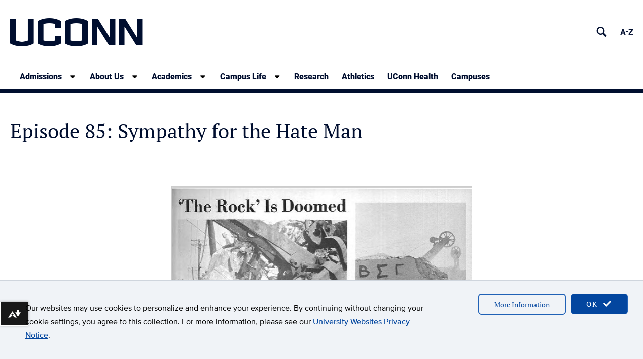

--- FILE ---
content_type: text/html; charset=UTF-8
request_url: https://uconn.edu/uconn360-podcast/episode-85-sympathy-for-the-hate-man/
body_size: 19235
content:
<!DOCTYPE html>
<html lang="en-US">
<head>
	<meta charset="UTF-8" />
	<meta name="viewport" content="width=device-width, initial-scale=1" />
<meta name='robots' content='max-image-preview:large' />
	<style>img:is([sizes="auto" i], [sizes^="auto," i]) { contain-intrinsic-size: 3000px 1500px }</style>
	<title>Episode 85: Sympathy for the Hate Man | University of Connecticut</title>
<link rel='dns-prefetch' href='//use.fontawesome.com' />
<link rel="alternate" type="application/rss+xml" title="University of Connecticut &raquo; Feed" href="https://uconn.edu/feed/" />
<link rel="alternate" type="application/rss+xml" title="University of Connecticut &raquo; Comments Feed" href="https://uconn.edu/comments/feed/" />
<link rel="alternate" type="application/rss+xml" title="University of Connecticut &raquo; Episode 85: Sympathy for the Hate Man Comments Feed" href="https://uconn.edu/uconn360-podcast/episode-85-sympathy-for-the-hate-man/feed/" />
		<style>
			.lazyload,
			.lazyloading {
				max-width: 100%;
			}
		</style>
		<style id='wp-block-group-inline-css'>
.wp-block-group{box-sizing:border-box}:where(.wp-block-group.wp-block-group-is-layout-constrained){position:relative}
</style>
<style id='wp-block-post-title-inline-css'>
.wp-block-post-title{box-sizing:border-box;word-break:break-word}.wp-block-post-title :where(a){display:inline-block;font-family:inherit;font-size:inherit;font-style:inherit;font-weight:inherit;letter-spacing:inherit;line-height:inherit;text-decoration:inherit}
</style>
<style id='wp-block-post-featured-image-inline-css'>
.wp-block-post-featured-image{margin-left:0;margin-right:0}.wp-block-post-featured-image a{display:block;height:100%}.wp-block-post-featured-image :where(img){box-sizing:border-box;height:auto;max-width:100%;vertical-align:bottom;width:100%}.wp-block-post-featured-image.alignfull img,.wp-block-post-featured-image.alignwide img{width:100%}.wp-block-post-featured-image .wp-block-post-featured-image__overlay.has-background-dim{background-color:#000;inset:0;position:absolute}.wp-block-post-featured-image{position:relative}.wp-block-post-featured-image .wp-block-post-featured-image__overlay.has-background-gradient{background-color:initial}.wp-block-post-featured-image .wp-block-post-featured-image__overlay.has-background-dim-0{opacity:0}.wp-block-post-featured-image .wp-block-post-featured-image__overlay.has-background-dim-10{opacity:.1}.wp-block-post-featured-image .wp-block-post-featured-image__overlay.has-background-dim-20{opacity:.2}.wp-block-post-featured-image .wp-block-post-featured-image__overlay.has-background-dim-30{opacity:.3}.wp-block-post-featured-image .wp-block-post-featured-image__overlay.has-background-dim-40{opacity:.4}.wp-block-post-featured-image .wp-block-post-featured-image__overlay.has-background-dim-50{opacity:.5}.wp-block-post-featured-image .wp-block-post-featured-image__overlay.has-background-dim-60{opacity:.6}.wp-block-post-featured-image .wp-block-post-featured-image__overlay.has-background-dim-70{opacity:.7}.wp-block-post-featured-image .wp-block-post-featured-image__overlay.has-background-dim-80{opacity:.8}.wp-block-post-featured-image .wp-block-post-featured-image__overlay.has-background-dim-90{opacity:.9}.wp-block-post-featured-image .wp-block-post-featured-image__overlay.has-background-dim-100{opacity:1}.wp-block-post-featured-image:where(.alignleft,.alignright){width:100%}
</style>
<style id='wp-block-post-content-inline-css'>
.wp-block-post-content{display:flow-root}
</style>
<style id='wp-block-library-inline-css'>
:root{--wp-block-synced-color:#7a00df;--wp-block-synced-color--rgb:122,0,223;--wp-bound-block-color:var(--wp-block-synced-color);--wp-editor-canvas-background:#ddd;--wp-admin-theme-color:#007cba;--wp-admin-theme-color--rgb:0,124,186;--wp-admin-theme-color-darker-10:#006ba1;--wp-admin-theme-color-darker-10--rgb:0,107,160.5;--wp-admin-theme-color-darker-20:#005a87;--wp-admin-theme-color-darker-20--rgb:0,90,135;--wp-admin-border-width-focus:2px}@media (min-resolution:192dpi){:root{--wp-admin-border-width-focus:1.5px}}.wp-element-button{cursor:pointer}:root .has-very-light-gray-background-color{background-color:#eee}:root .has-very-dark-gray-background-color{background-color:#313131}:root .has-very-light-gray-color{color:#eee}:root .has-very-dark-gray-color{color:#313131}:root .has-vivid-green-cyan-to-vivid-cyan-blue-gradient-background{background:linear-gradient(135deg,#00d084,#0693e3)}:root .has-purple-crush-gradient-background{background:linear-gradient(135deg,#34e2e4,#4721fb 50%,#ab1dfe)}:root .has-hazy-dawn-gradient-background{background:linear-gradient(135deg,#faaca8,#dad0ec)}:root .has-subdued-olive-gradient-background{background:linear-gradient(135deg,#fafae1,#67a671)}:root .has-atomic-cream-gradient-background{background:linear-gradient(135deg,#fdd79a,#004a59)}:root .has-nightshade-gradient-background{background:linear-gradient(135deg,#330968,#31cdcf)}:root .has-midnight-gradient-background{background:linear-gradient(135deg,#020381,#2874fc)}:root{--wp--preset--font-size--normal:16px;--wp--preset--font-size--huge:42px}.has-regular-font-size{font-size:1em}.has-larger-font-size{font-size:2.625em}.has-normal-font-size{font-size:var(--wp--preset--font-size--normal)}.has-huge-font-size{font-size:var(--wp--preset--font-size--huge)}:root .has-text-align-center{text-align:center}:root .has-text-align-left{text-align:left}:root .has-text-align-right{text-align:right}.has-fit-text{white-space:nowrap!important}#end-resizable-editor-section{display:none}.aligncenter{clear:both}.items-justified-left{justify-content:flex-start}.items-justified-center{justify-content:center}.items-justified-right{justify-content:flex-end}.items-justified-space-between{justify-content:space-between}.screen-reader-text{word-wrap:normal!important;border:0;clip-path:inset(50%);height:1px;margin:-1px;overflow:hidden;padding:0;position:absolute;width:1px}.screen-reader-text:focus{background-color:#ddd;clip-path:none;color:#444;display:block;font-size:1em;height:auto;left:5px;line-height:normal;padding:15px 23px 14px;text-decoration:none;top:5px;width:auto;z-index:100000}html :where(.has-border-color){border-style:solid}html :where([style*=border-top-color]){border-top-style:solid}html :where([style*=border-right-color]){border-right-style:solid}html :where([style*=border-bottom-color]){border-bottom-style:solid}html :where([style*=border-left-color]){border-left-style:solid}html :where([style*=border-width]){border-style:solid}html :where([style*=border-top-width]){border-top-style:solid}html :where([style*=border-right-width]){border-right-style:solid}html :where([style*=border-bottom-width]){border-bottom-style:solid}html :where([style*=border-left-width]){border-left-style:solid}html :where(img[class*=wp-image-]){height:auto;max-width:100%}:where(figure){margin:0 0 1em}html :where(.is-position-sticky){--wp-admin--admin-bar--position-offset:var(--wp-admin--admin-bar--height,0px)}@media screen and (max-width:600px){html :where(.is-position-sticky){--wp-admin--admin-bar--position-offset:0px}}
</style>
<style id='font-awesome-svg-styles-default-inline-css'>
.svg-inline--fa {
  display: inline-block;
  height: 1em;
  overflow: visible;
  vertical-align: -.125em;
}
</style>
<link rel='stylesheet' id='font-awesome-svg-styles-css' href='https://uconn.edu/wp-content/uploads/font-awesome/v6.4.2/css/svg-with-js.css' media='all' />
<style id='font-awesome-svg-styles-inline-css'>
   .wp-block-font-awesome-icon svg::before,
   .wp-rich-text-font-awesome-icon svg::before {content: unset;}
</style>
<style id='wp-block-template-skip-link-inline-css'>

		.skip-link.screen-reader-text {
			border: 0;
			clip-path: inset(50%);
			height: 1px;
			margin: -1px;
			overflow: hidden;
			padding: 0;
			position: absolute !important;
			width: 1px;
			word-wrap: normal !important;
		}

		.skip-link.screen-reader-text:focus {
			background-color: #eee;
			clip-path: none;
			color: #444;
			display: block;
			font-size: 1em;
			height: auto;
			left: 5px;
			line-height: normal;
			padding: 15px 23px 14px;
			text-decoration: none;
			top: 5px;
			width: auto;
			z-index: 100000;
		}
</style>
<link rel='stylesheet' id='castor-css' href='https://uconn.edu/wp-content/plugins/castor/public/css/castor-public.css?ver=1.0.38' media='all' />
<style id='global-styles-inline-css'>
:root{--wp--preset--aspect-ratio--square: 1;--wp--preset--aspect-ratio--4-3: 4/3;--wp--preset--aspect-ratio--3-4: 3/4;--wp--preset--aspect-ratio--3-2: 3/2;--wp--preset--aspect-ratio--2-3: 2/3;--wp--preset--aspect-ratio--16-9: 16/9;--wp--preset--aspect-ratio--9-16: 9/16;--wp--preset--color--black: #000000;--wp--preset--color--cyan-bluish-gray: #abb8c3;--wp--preset--color--white: #ffffff;--wp--preset--color--pale-pink: #f78da7;--wp--preset--color--vivid-red: #cf2e2e;--wp--preset--color--luminous-vivid-orange: #ff6900;--wp--preset--color--luminous-vivid-amber: #fcb900;--wp--preset--color--light-green-cyan: #7bdcb5;--wp--preset--color--vivid-green-cyan: #00d084;--wp--preset--color--pale-cyan-blue: #8ed1fc;--wp--preset--color--vivid-cyan-blue: #0693e3;--wp--preset--color--vivid-purple: #9b51e0;--wp--preset--color--background-1: #ffffff;--wp--preset--color--background-2: #efefef;--wp--preset--color--contrast-1: #000000;--wp--preset--color--contrast-2: #000e2f;--wp--preset--color--highlight-1: #b61311;--wp--preset--color--highlight-2: #013ECD;--wp--preset--color--lowlight-1: #666666;--wp--preset--color--lowlight-2: #7c878e;--wp--preset--color--uc-blue-100: #e9f2f9;--wp--preset--color--uc-blue-200: #a4cbe1;--wp--preset--color--uc-blue-300: #4fabf6;--wp--preset--color--uc-blue-500: #015999;--wp--preset--color--uc-blue-600: #1540a2;--wp--preset--color--uc-blue-700: #03357a;--wp--preset--color--uc-cool-grey-100: #f0f3f7;--wp--preset--color--uc-cool-grey-200: #a2aaad;--wp--preset--color--uc-cool-grey-300: #7c878e;--wp--preset--color--uc-cool-grey-500: #6b7880;--wp--preset--color--uc-grey-100: #eeeeee;--wp--preset--color--uc-grey-200: #ebebeb;--wp--preset--color--uc-grey-300: #cccccc;--wp--preset--color--uc-grey-400: #999999;--wp--preset--color--uc-grey-500: #808080;--wp--preset--color--uc-grey-600: #777777;--wp--preset--color--uc-grey-700: #555555;--wp--preset--color--uc-grey-800: #333333;--wp--preset--color--uc-grey-900: #1a1a1a;--wp--preset--color--uc-red-200: #f05b4f;--wp--preset--color--uc-red-300: #e4002b;--wp--preset--color--uc-red-400: #c42b29;--wp--preset--color--uc-red-500: #a61c1b;--wp--preset--color--uc-red-600: #b10200;--wp--preset--color--uc-red-800: #6e0015;--wp--preset--gradient--vivid-cyan-blue-to-vivid-purple: linear-gradient(135deg,rgb(6,147,227) 0%,rgb(155,81,224) 100%);--wp--preset--gradient--light-green-cyan-to-vivid-green-cyan: linear-gradient(135deg,rgb(122,220,180) 0%,rgb(0,208,130) 100%);--wp--preset--gradient--luminous-vivid-amber-to-luminous-vivid-orange: linear-gradient(135deg,rgb(252,185,0) 0%,rgb(255,105,0) 100%);--wp--preset--gradient--luminous-vivid-orange-to-vivid-red: linear-gradient(135deg,rgb(255,105,0) 0%,rgb(207,46,46) 100%);--wp--preset--gradient--very-light-gray-to-cyan-bluish-gray: linear-gradient(135deg,rgb(238,238,238) 0%,rgb(169,184,195) 100%);--wp--preset--gradient--cool-to-warm-spectrum: linear-gradient(135deg,rgb(74,234,220) 0%,rgb(151,120,209) 20%,rgb(207,42,186) 40%,rgb(238,44,130) 60%,rgb(251,105,98) 80%,rgb(254,248,76) 100%);--wp--preset--gradient--blush-light-purple: linear-gradient(135deg,rgb(255,206,236) 0%,rgb(152,150,240) 100%);--wp--preset--gradient--blush-bordeaux: linear-gradient(135deg,rgb(254,205,165) 0%,rgb(254,45,45) 50%,rgb(107,0,62) 100%);--wp--preset--gradient--luminous-dusk: linear-gradient(135deg,rgb(255,203,112) 0%,rgb(199,81,192) 50%,rgb(65,88,208) 100%);--wp--preset--gradient--pale-ocean: linear-gradient(135deg,rgb(255,245,203) 0%,rgb(182,227,212) 50%,rgb(51,167,181) 100%);--wp--preset--gradient--electric-grass: linear-gradient(135deg,rgb(202,248,128) 0%,rgb(113,206,126) 100%);--wp--preset--gradient--midnight: linear-gradient(135deg,rgb(2,3,129) 0%,rgb(40,116,252) 100%);--wp--preset--gradient--gradient-1: linear-gradient(90deg, rgba(0,14,47,1) 20%, rgba(1,62,205,1) 100%);--wp--preset--font-size--small: 13px;--wp--preset--font-size--medium: 20px;--wp--preset--font-size--large: 36px;--wp--preset--font-size--x-large: 42px;--wp--preset--font-size--normal: 16px;--wp--preset--font-family--body-alt: Raleway, sans-serif;--wp--preset--font-family--body: Roboto, sans-serif;--wp--preset--font-family--heading: PT Serif, serif;--wp--preset--font-family--heading-alt: PT Serif Caption, serif;--wp--preset--font-family--proxima-nova: Proxima Nova, sans-serif;--wp--preset--font-family--uconn: UConn;--wp--preset--spacing--20: 0.44rem;--wp--preset--spacing--30: 0.67rem;--wp--preset--spacing--40: 1rem;--wp--preset--spacing--50: 1.5rem;--wp--preset--spacing--60: 2.25rem;--wp--preset--spacing--70: 3.38rem;--wp--preset--spacing--80: 5.06rem;--wp--preset--shadow--natural: 6px 6px 9px rgba(0, 0, 0, 0.2);--wp--preset--shadow--deep: 12px 12px 50px rgba(0, 0, 0, 0.4);--wp--preset--shadow--sharp: 6px 6px 0px rgba(0, 0, 0, 0.2);--wp--preset--shadow--outlined: 6px 6px 0px -3px rgb(255, 255, 255), 6px 6px rgb(0, 0, 0);--wp--preset--shadow--crisp: 6px 6px 0px rgb(0, 0, 0);--wp--preset--shadow--default-shadow: -20px 20px 0 var(--wp--preset--color--background-2);--wp--preset--shadow--shallow-cool-grey-shadow: -4px 4px 0 var(--wp--preset--color--uc-cool-grey-200);--wp--custom--screens--xs: 480px;--wp--custom--screens--sm: 768px;--wp--custom--screens--md: 992px;--wp--custom--screens--lg: 1240px;--wp--custom--screens--xl: 1600px;--wp--custom--typography--header--size-large: 55px;--wp--custom--typography--header--size-medium: 40px;--wp--custom--typography--header--size-small: 30px;--wp--custom--typography--header--size-x-small: 20px;}:root { --wp--style--global--content-size: 992px;--wp--style--global--wide-size: 1240px; }:where(body) { margin: 0; }.wp-site-blocks { padding-top: var(--wp--style--root--padding-top); padding-bottom: var(--wp--style--root--padding-bottom); }.has-global-padding { padding-right: var(--wp--style--root--padding-right); padding-left: var(--wp--style--root--padding-left); }.has-global-padding > .alignfull { margin-right: calc(var(--wp--style--root--padding-right) * -1); margin-left: calc(var(--wp--style--root--padding-left) * -1); }.has-global-padding :where(:not(.alignfull.is-layout-flow) > .has-global-padding:not(.wp-block-block, .alignfull)) { padding-right: 0; padding-left: 0; }.has-global-padding :where(:not(.alignfull.is-layout-flow) > .has-global-padding:not(.wp-block-block, .alignfull)) > .alignfull { margin-left: 0; margin-right: 0; }.wp-site-blocks > .alignleft { float: left; margin-right: 2em; }.wp-site-blocks > .alignright { float: right; margin-left: 2em; }.wp-site-blocks > .aligncenter { justify-content: center; margin-left: auto; margin-right: auto; }:where(.wp-site-blocks) > * { margin-block-start: 24px; margin-block-end: 0; }:where(.wp-site-blocks) > :first-child { margin-block-start: 0; }:where(.wp-site-blocks) > :last-child { margin-block-end: 0; }:root { --wp--style--block-gap: 24px; }:root :where(.is-layout-flow) > :first-child{margin-block-start: 0;}:root :where(.is-layout-flow) > :last-child{margin-block-end: 0;}:root :where(.is-layout-flow) > *{margin-block-start: 24px;margin-block-end: 0;}:root :where(.is-layout-constrained) > :first-child{margin-block-start: 0;}:root :where(.is-layout-constrained) > :last-child{margin-block-end: 0;}:root :where(.is-layout-constrained) > *{margin-block-start: 24px;margin-block-end: 0;}:root :where(.is-layout-flex){gap: 24px;}:root :where(.is-layout-grid){gap: 24px;}.is-layout-flow > .alignleft{float: left;margin-inline-start: 0;margin-inline-end: 2em;}.is-layout-flow > .alignright{float: right;margin-inline-start: 2em;margin-inline-end: 0;}.is-layout-flow > .aligncenter{margin-left: auto !important;margin-right: auto !important;}.is-layout-constrained > .alignleft{float: left;margin-inline-start: 0;margin-inline-end: 2em;}.is-layout-constrained > .alignright{float: right;margin-inline-start: 2em;margin-inline-end: 0;}.is-layout-constrained > .aligncenter{margin-left: auto !important;margin-right: auto !important;}.is-layout-constrained > :where(:not(.alignleft):not(.alignright):not(.alignfull)){max-width: var(--wp--style--global--content-size);margin-left: auto !important;margin-right: auto !important;}.is-layout-constrained > .alignwide{max-width: var(--wp--style--global--wide-size);}body .is-layout-flex{display: flex;}.is-layout-flex{flex-wrap: wrap;align-items: center;}.is-layout-flex > :is(*, div){margin: 0;}body .is-layout-grid{display: grid;}.is-layout-grid > :is(*, div){margin: 0;}body{color: var(--wp--preset--color--contrast-2);font-family: var(--wp--preset--font-family--body);--wp--style--root--padding-top: 0px;--wp--style--root--padding-right: 0px;--wp--style--root--padding-bottom: 0px;--wp--style--root--padding-left: 0px;}a:where(:not(.wp-element-button)){text-decoration: underline;}h1, h2, h3, h4, h5, h6{color: var(--wp--preset--color--contrast-2);font-family: var(--wp--preset--font-family--heading);font-weight: 500;line-height: 1.3;}h1{font-size: var(--wp--custom--typography--header--size-medium);}h2{font-size: var(--wp--custom--typography--header--size-large);}h3{font-size: var(--wp--custom--typography--header--size-small);}h4{font-size: var(--wp--custom--typography--header--size-x-small);}:root :where(.wp-element-button, .wp-block-button__link){background-color: #32373c;border-radius: 0px;border-color: var(--wp--preset--color--highlight-2);border-width: 1px;color: #fff;font-family: var(--wp--preset--font-family--body);font-size: 16px;font-style: inherit;font-weight: 400;letter-spacing: 2px;line-height: inherit;padding-top: calc(0.667em + 2px);padding-right: calc(1.333em + 2px);padding-bottom: calc(0.667em + 2px);padding-left: calc(1.333em + 2px);text-decoration: none;text-transform: uppercase;}:root :where(.wp-element-button, .wp-block-button__link){background-color: var(--wp--preset--color--highlight-2);}:root :where(.wp-element-button:hover, .wp-block-button__link:hover){border-color: var(--wp--preset--color--background-1);}:root :where(.wp-element-button:hover, .wp-block-button__link:hover){background-color: var(--wp--preset--color--highlight-2);}:root :where(.wp-element-button:focus, .wp-block-button__link:focus){border-color: var(--wp--preset--color--background-1);}:root :where(.wp-element-button:focus, .wp-block-button__link:focus){background-color: var(--wp--preset--color--highlight-2);}.has-black-color{color: var(--wp--preset--color--black) !important;}.has-cyan-bluish-gray-color{color: var(--wp--preset--color--cyan-bluish-gray) !important;}.has-white-color{color: var(--wp--preset--color--white) !important;}.has-pale-pink-color{color: var(--wp--preset--color--pale-pink) !important;}.has-vivid-red-color{color: var(--wp--preset--color--vivid-red) !important;}.has-luminous-vivid-orange-color{color: var(--wp--preset--color--luminous-vivid-orange) !important;}.has-luminous-vivid-amber-color{color: var(--wp--preset--color--luminous-vivid-amber) !important;}.has-light-green-cyan-color{color: var(--wp--preset--color--light-green-cyan) !important;}.has-vivid-green-cyan-color{color: var(--wp--preset--color--vivid-green-cyan) !important;}.has-pale-cyan-blue-color{color: var(--wp--preset--color--pale-cyan-blue) !important;}.has-vivid-cyan-blue-color{color: var(--wp--preset--color--vivid-cyan-blue) !important;}.has-vivid-purple-color{color: var(--wp--preset--color--vivid-purple) !important;}.has-background-1-color{color: var(--wp--preset--color--background-1) !important;}.has-background-2-color{color: var(--wp--preset--color--background-2) !important;}.has-contrast-1-color{color: var(--wp--preset--color--contrast-1) !important;}.has-contrast-2-color{color: var(--wp--preset--color--contrast-2) !important;}.has-highlight-1-color{color: var(--wp--preset--color--highlight-1) !important;}.has-highlight-2-color{color: var(--wp--preset--color--highlight-2) !important;}.has-lowlight-1-color{color: var(--wp--preset--color--lowlight-1) !important;}.has-lowlight-2-color{color: var(--wp--preset--color--lowlight-2) !important;}.has-uc-blue-100-color{color: var(--wp--preset--color--uc-blue-100) !important;}.has-uc-blue-200-color{color: var(--wp--preset--color--uc-blue-200) !important;}.has-uc-blue-300-color{color: var(--wp--preset--color--uc-blue-300) !important;}.has-uc-blue-500-color{color: var(--wp--preset--color--uc-blue-500) !important;}.has-uc-blue-600-color{color: var(--wp--preset--color--uc-blue-600) !important;}.has-uc-blue-700-color{color: var(--wp--preset--color--uc-blue-700) !important;}.has-uc-cool-grey-100-color{color: var(--wp--preset--color--uc-cool-grey-100) !important;}.has-uc-cool-grey-200-color{color: var(--wp--preset--color--uc-cool-grey-200) !important;}.has-uc-cool-grey-300-color{color: var(--wp--preset--color--uc-cool-grey-300) !important;}.has-uc-cool-grey-500-color{color: var(--wp--preset--color--uc-cool-grey-500) !important;}.has-uc-grey-100-color{color: var(--wp--preset--color--uc-grey-100) !important;}.has-uc-grey-200-color{color: var(--wp--preset--color--uc-grey-200) !important;}.has-uc-grey-300-color{color: var(--wp--preset--color--uc-grey-300) !important;}.has-uc-grey-400-color{color: var(--wp--preset--color--uc-grey-400) !important;}.has-uc-grey-500-color{color: var(--wp--preset--color--uc-grey-500) !important;}.has-uc-grey-600-color{color: var(--wp--preset--color--uc-grey-600) !important;}.has-uc-grey-700-color{color: var(--wp--preset--color--uc-grey-700) !important;}.has-uc-grey-800-color{color: var(--wp--preset--color--uc-grey-800) !important;}.has-uc-grey-900-color{color: var(--wp--preset--color--uc-grey-900) !important;}.has-uc-red-200-color{color: var(--wp--preset--color--uc-red-200) !important;}.has-uc-red-300-color{color: var(--wp--preset--color--uc-red-300) !important;}.has-uc-red-400-color{color: var(--wp--preset--color--uc-red-400) !important;}.has-uc-red-500-color{color: var(--wp--preset--color--uc-red-500) !important;}.has-uc-red-600-color{color: var(--wp--preset--color--uc-red-600) !important;}.has-uc-red-800-color{color: var(--wp--preset--color--uc-red-800) !important;}.has-black-background-color{background-color: var(--wp--preset--color--black) !important;}.has-cyan-bluish-gray-background-color{background-color: var(--wp--preset--color--cyan-bluish-gray) !important;}.has-white-background-color{background-color: var(--wp--preset--color--white) !important;}.has-pale-pink-background-color{background-color: var(--wp--preset--color--pale-pink) !important;}.has-vivid-red-background-color{background-color: var(--wp--preset--color--vivid-red) !important;}.has-luminous-vivid-orange-background-color{background-color: var(--wp--preset--color--luminous-vivid-orange) !important;}.has-luminous-vivid-amber-background-color{background-color: var(--wp--preset--color--luminous-vivid-amber) !important;}.has-light-green-cyan-background-color{background-color: var(--wp--preset--color--light-green-cyan) !important;}.has-vivid-green-cyan-background-color{background-color: var(--wp--preset--color--vivid-green-cyan) !important;}.has-pale-cyan-blue-background-color{background-color: var(--wp--preset--color--pale-cyan-blue) !important;}.has-vivid-cyan-blue-background-color{background-color: var(--wp--preset--color--vivid-cyan-blue) !important;}.has-vivid-purple-background-color{background-color: var(--wp--preset--color--vivid-purple) !important;}.has-background-1-background-color{background-color: var(--wp--preset--color--background-1) !important;}.has-background-2-background-color{background-color: var(--wp--preset--color--background-2) !important;}.has-contrast-1-background-color{background-color: var(--wp--preset--color--contrast-1) !important;}.has-contrast-2-background-color{background-color: var(--wp--preset--color--contrast-2) !important;}.has-highlight-1-background-color{background-color: var(--wp--preset--color--highlight-1) !important;}.has-highlight-2-background-color{background-color: var(--wp--preset--color--highlight-2) !important;}.has-lowlight-1-background-color{background-color: var(--wp--preset--color--lowlight-1) !important;}.has-lowlight-2-background-color{background-color: var(--wp--preset--color--lowlight-2) !important;}.has-uc-blue-100-background-color{background-color: var(--wp--preset--color--uc-blue-100) !important;}.has-uc-blue-200-background-color{background-color: var(--wp--preset--color--uc-blue-200) !important;}.has-uc-blue-300-background-color{background-color: var(--wp--preset--color--uc-blue-300) !important;}.has-uc-blue-500-background-color{background-color: var(--wp--preset--color--uc-blue-500) !important;}.has-uc-blue-600-background-color{background-color: var(--wp--preset--color--uc-blue-600) !important;}.has-uc-blue-700-background-color{background-color: var(--wp--preset--color--uc-blue-700) !important;}.has-uc-cool-grey-100-background-color{background-color: var(--wp--preset--color--uc-cool-grey-100) !important;}.has-uc-cool-grey-200-background-color{background-color: var(--wp--preset--color--uc-cool-grey-200) !important;}.has-uc-cool-grey-300-background-color{background-color: var(--wp--preset--color--uc-cool-grey-300) !important;}.has-uc-cool-grey-500-background-color{background-color: var(--wp--preset--color--uc-cool-grey-500) !important;}.has-uc-grey-100-background-color{background-color: var(--wp--preset--color--uc-grey-100) !important;}.has-uc-grey-200-background-color{background-color: var(--wp--preset--color--uc-grey-200) !important;}.has-uc-grey-300-background-color{background-color: var(--wp--preset--color--uc-grey-300) !important;}.has-uc-grey-400-background-color{background-color: var(--wp--preset--color--uc-grey-400) !important;}.has-uc-grey-500-background-color{background-color: var(--wp--preset--color--uc-grey-500) !important;}.has-uc-grey-600-background-color{background-color: var(--wp--preset--color--uc-grey-600) !important;}.has-uc-grey-700-background-color{background-color: var(--wp--preset--color--uc-grey-700) !important;}.has-uc-grey-800-background-color{background-color: var(--wp--preset--color--uc-grey-800) !important;}.has-uc-grey-900-background-color{background-color: var(--wp--preset--color--uc-grey-900) !important;}.has-uc-red-200-background-color{background-color: var(--wp--preset--color--uc-red-200) !important;}.has-uc-red-300-background-color{background-color: var(--wp--preset--color--uc-red-300) !important;}.has-uc-red-400-background-color{background-color: var(--wp--preset--color--uc-red-400) !important;}.has-uc-red-500-background-color{background-color: var(--wp--preset--color--uc-red-500) !important;}.has-uc-red-600-background-color{background-color: var(--wp--preset--color--uc-red-600) !important;}.has-uc-red-800-background-color{background-color: var(--wp--preset--color--uc-red-800) !important;}.has-black-border-color{border-color: var(--wp--preset--color--black) !important;}.has-cyan-bluish-gray-border-color{border-color: var(--wp--preset--color--cyan-bluish-gray) !important;}.has-white-border-color{border-color: var(--wp--preset--color--white) !important;}.has-pale-pink-border-color{border-color: var(--wp--preset--color--pale-pink) !important;}.has-vivid-red-border-color{border-color: var(--wp--preset--color--vivid-red) !important;}.has-luminous-vivid-orange-border-color{border-color: var(--wp--preset--color--luminous-vivid-orange) !important;}.has-luminous-vivid-amber-border-color{border-color: var(--wp--preset--color--luminous-vivid-amber) !important;}.has-light-green-cyan-border-color{border-color: var(--wp--preset--color--light-green-cyan) !important;}.has-vivid-green-cyan-border-color{border-color: var(--wp--preset--color--vivid-green-cyan) !important;}.has-pale-cyan-blue-border-color{border-color: var(--wp--preset--color--pale-cyan-blue) !important;}.has-vivid-cyan-blue-border-color{border-color: var(--wp--preset--color--vivid-cyan-blue) !important;}.has-vivid-purple-border-color{border-color: var(--wp--preset--color--vivid-purple) !important;}.has-background-1-border-color{border-color: var(--wp--preset--color--background-1) !important;}.has-background-2-border-color{border-color: var(--wp--preset--color--background-2) !important;}.has-contrast-1-border-color{border-color: var(--wp--preset--color--contrast-1) !important;}.has-contrast-2-border-color{border-color: var(--wp--preset--color--contrast-2) !important;}.has-highlight-1-border-color{border-color: var(--wp--preset--color--highlight-1) !important;}.has-highlight-2-border-color{border-color: var(--wp--preset--color--highlight-2) !important;}.has-lowlight-1-border-color{border-color: var(--wp--preset--color--lowlight-1) !important;}.has-lowlight-2-border-color{border-color: var(--wp--preset--color--lowlight-2) !important;}.has-uc-blue-100-border-color{border-color: var(--wp--preset--color--uc-blue-100) !important;}.has-uc-blue-200-border-color{border-color: var(--wp--preset--color--uc-blue-200) !important;}.has-uc-blue-300-border-color{border-color: var(--wp--preset--color--uc-blue-300) !important;}.has-uc-blue-500-border-color{border-color: var(--wp--preset--color--uc-blue-500) !important;}.has-uc-blue-600-border-color{border-color: var(--wp--preset--color--uc-blue-600) !important;}.has-uc-blue-700-border-color{border-color: var(--wp--preset--color--uc-blue-700) !important;}.has-uc-cool-grey-100-border-color{border-color: var(--wp--preset--color--uc-cool-grey-100) !important;}.has-uc-cool-grey-200-border-color{border-color: var(--wp--preset--color--uc-cool-grey-200) !important;}.has-uc-cool-grey-300-border-color{border-color: var(--wp--preset--color--uc-cool-grey-300) !important;}.has-uc-cool-grey-500-border-color{border-color: var(--wp--preset--color--uc-cool-grey-500) !important;}.has-uc-grey-100-border-color{border-color: var(--wp--preset--color--uc-grey-100) !important;}.has-uc-grey-200-border-color{border-color: var(--wp--preset--color--uc-grey-200) !important;}.has-uc-grey-300-border-color{border-color: var(--wp--preset--color--uc-grey-300) !important;}.has-uc-grey-400-border-color{border-color: var(--wp--preset--color--uc-grey-400) !important;}.has-uc-grey-500-border-color{border-color: var(--wp--preset--color--uc-grey-500) !important;}.has-uc-grey-600-border-color{border-color: var(--wp--preset--color--uc-grey-600) !important;}.has-uc-grey-700-border-color{border-color: var(--wp--preset--color--uc-grey-700) !important;}.has-uc-grey-800-border-color{border-color: var(--wp--preset--color--uc-grey-800) !important;}.has-uc-grey-900-border-color{border-color: var(--wp--preset--color--uc-grey-900) !important;}.has-uc-red-200-border-color{border-color: var(--wp--preset--color--uc-red-200) !important;}.has-uc-red-300-border-color{border-color: var(--wp--preset--color--uc-red-300) !important;}.has-uc-red-400-border-color{border-color: var(--wp--preset--color--uc-red-400) !important;}.has-uc-red-500-border-color{border-color: var(--wp--preset--color--uc-red-500) !important;}.has-uc-red-600-border-color{border-color: var(--wp--preset--color--uc-red-600) !important;}.has-uc-red-800-border-color{border-color: var(--wp--preset--color--uc-red-800) !important;}.has-vivid-cyan-blue-to-vivid-purple-gradient-background{background: var(--wp--preset--gradient--vivid-cyan-blue-to-vivid-purple) !important;}.has-light-green-cyan-to-vivid-green-cyan-gradient-background{background: var(--wp--preset--gradient--light-green-cyan-to-vivid-green-cyan) !important;}.has-luminous-vivid-amber-to-luminous-vivid-orange-gradient-background{background: var(--wp--preset--gradient--luminous-vivid-amber-to-luminous-vivid-orange) !important;}.has-luminous-vivid-orange-to-vivid-red-gradient-background{background: var(--wp--preset--gradient--luminous-vivid-orange-to-vivid-red) !important;}.has-very-light-gray-to-cyan-bluish-gray-gradient-background{background: var(--wp--preset--gradient--very-light-gray-to-cyan-bluish-gray) !important;}.has-cool-to-warm-spectrum-gradient-background{background: var(--wp--preset--gradient--cool-to-warm-spectrum) !important;}.has-blush-light-purple-gradient-background{background: var(--wp--preset--gradient--blush-light-purple) !important;}.has-blush-bordeaux-gradient-background{background: var(--wp--preset--gradient--blush-bordeaux) !important;}.has-luminous-dusk-gradient-background{background: var(--wp--preset--gradient--luminous-dusk) !important;}.has-pale-ocean-gradient-background{background: var(--wp--preset--gradient--pale-ocean) !important;}.has-electric-grass-gradient-background{background: var(--wp--preset--gradient--electric-grass) !important;}.has-midnight-gradient-background{background: var(--wp--preset--gradient--midnight) !important;}.has-gradient-1-gradient-background{background: var(--wp--preset--gradient--gradient-1) !important;}.has-small-font-size{font-size: var(--wp--preset--font-size--small) !important;}.has-medium-font-size{font-size: var(--wp--preset--font-size--medium) !important;}.has-large-font-size{font-size: var(--wp--preset--font-size--large) !important;}.has-x-large-font-size{font-size: var(--wp--preset--font-size--x-large) !important;}.has-normal-font-size{font-size: var(--wp--preset--font-size--normal) !important;}.has-body-alt-font-family{font-family: var(--wp--preset--font-family--body-alt) !important;}.has-body-font-family{font-family: var(--wp--preset--font-family--body) !important;}.has-heading-font-family{font-family: var(--wp--preset--font-family--heading) !important;}.has-heading-alt-font-family{font-family: var(--wp--preset--font-family--heading-alt) !important;}.has-proxima-nova-font-family{font-family: var(--wp--preset--font-family--proxima-nova) !important;}.has-uconn-font-family{font-family: var(--wp--preset--font-family--uconn) !important;}
.grecaptcha-badge {
	display: none;
	opacity: 0;
}

.page-id-57 .grecaptcha-badge {
	display: block;
	opacity: 1;
}
</style>
<link rel='stylesheet' id='uc_people-css-css' href='https://uconn.edu/wp-content/plugins/uc-people/uc-people.css?ver=6.8.3' media='all' />
<link rel='stylesheet' id='ucomm-events-v2-css' href='https://uconn.edu/wp-content/plugins/ucomm-events-calendar-v2/build/main.css?ver=139b3be5f4e0b02b2986' media='all' />
<link rel='stylesheet' id='uconn-multisite-utilities-blackboard-ally-css' href='https://uconn.edu/wp-content/plugins/uconn-multisite-utilities/build/blackboard-ally.css?ver=fde0b9755b81c895d502' media='all' />
<link rel='stylesheet' id='fetched-uctoday-theme-vars-css' href='https://uconn.edu/wp-content/plugins/uconn-today-plugin/build/uconn-today-theme-vars.css' media='all' />
<link rel='stylesheet' id='uctoday-plugin-css' href='https://uconn.edu/wp-content/plugins/uconn-today-plugin/public-assets/css/uconn-today-plugin-public.css?ver=aa980b5842ae428fcc41' media='all' />
<link rel='stylesheet' id='uconn-2019-styles-css' href='https://uconn.edu/wp-content/themes/uconn-2019/dist/index.css?ver=c286ccb34ddba42815cf' media='all' />
<link rel='stylesheet' id='font-awesome-official-css' href='https://use.fontawesome.com/releases/v6.4.2/css/all.css' media='all' integrity="sha384-blOohCVdhjmtROpu8+CfTnUWham9nkX7P7OZQMst+RUnhtoY/9qemFAkIKOYxDI3" crossorigin="anonymous" />
<style id='kadence-blocks-global-variables-inline-css'>
:root {--global-kb-font-size-sm:clamp(0.8rem, 0.73rem + 0.217vw, 0.9rem);--global-kb-font-size-md:clamp(1.1rem, 0.995rem + 0.326vw, 1.25rem);--global-kb-font-size-lg:clamp(1.75rem, 1.576rem + 0.543vw, 2rem);--global-kb-font-size-xl:clamp(2.25rem, 1.728rem + 1.63vw, 3rem);--global-kb-font-size-xxl:clamp(2.5rem, 1.456rem + 3.26vw, 4rem);--global-kb-font-size-xxxl:clamp(2.75rem, 0.489rem + 7.065vw, 6rem);}:root {--global-palette1: #3182CE;--global-palette2: #2B6CB0;--global-palette3: #1A202C;--global-palette4: #2D3748;--global-palette5: #4A5568;--global-palette6: #718096;--global-palette7: #EDF2F7;--global-palette8: #F7FAFC;--global-palette9: #ffffff;}
</style>
<style id='media-styles-inline-css'>


/* Mobile (default) - hide mobile items */
.ucomm-hide-mobile {
  display: none !important;
}

/* Tablet and up - show mobile items, hide tablet items */
@media screen and (min-width: 768px) {
  .ucomm-hide-mobile {
    display: block !important;
  }
  .ucomm-hide-tablet {
    display: none !important;
  }
}

/* Desktop and up - show mobile & tablet items, hide desktop items */
@media screen and (min-width: 992px and max-width: 1200px) {
  .ucomm-hide-desktop {
    display: none !important;
  }
  .ucomm-hide-tablet {
    display: block !important;
  }
}

/* Large desktop - adjust as needed */
@media screen and (min-width: 1200px) {
  /* Additional styles for large desktops if needed */
}

</style>
<link rel='stylesheet' id='font-awesome-official-v4shim-css' href='https://use.fontawesome.com/releases/v6.4.2/css/v4-shims.css' media='all' integrity="sha384-IqMDcR2qh8kGcGdRrxwop5R2GiUY5h8aDR/LhYxPYiXh3sAAGGDkFvFqWgFvTsTd" crossorigin="anonymous" />
<script src="https://uconn.edu/wp-content/plugins/castor/public/js/video-row.js?ver=1.0.38" id="castor-js"></script>
<script src="https://uconn.edu/wp-includes/js/jquery/jquery.min.js?ver=3.7.1" id="jquery-core-js"></script>
<script id="beehive-gtm-frontend-header-js-after">
var dataLayer = [];
(function(w,d,s,l,i){w[l]=w[l]||[];w[l].push({'gtm.start':
			new Date().getTime(),event:'gtm.js'});var f=d.getElementsByTagName(s)[0],
			j=d.createElement(s),dl=l!='dataLayer'?'&l='+l:'';j.async=true;j.src=
			'https://www.googletagmanager.com/gtm.js?id='+i+dl;f.parentNode.insertBefore(j,f);
			})(window,document,'script','dataLayer','GTM-W4RC57Z');
</script>
<link rel="https://api.w.org/" href="https://uconn.edu/wp-json/" /><link rel="alternate" title="JSON" type="application/json" href="https://uconn.edu/wp-json/wp/v2/uconn360-podcast/6750" /><link rel="EditURI" type="application/rsd+xml" title="RSD" href="https://uconn.edu/xmlrpc.php?rsd" />
<link rel='shortlink' href='https://uconn.edu/?p=6750' />
<link rel="alternate" title="oEmbed (JSON)" type="application/json+oembed" href="https://uconn.edu/wp-json/oembed/1.0/embed?url=https%3A%2F%2Fuconn.edu%2Fuconn360-podcast%2Fepisode-85-sympathy-for-the-hate-man%2F" />
<link rel="alternate" title="oEmbed (XML)" type="text/xml+oembed" href="https://uconn.edu/wp-json/oembed/1.0/embed?url=https%3A%2F%2Fuconn.edu%2Fuconn360-podcast%2Fepisode-85-sympathy-for-the-hate-man%2F&#038;format=xml" />
<!-- Stream WordPress user activity plugin v4.1.1 -->
		<script>
			document.documentElement.className = document.documentElement.className.replace('no-js', 'js');
		</script>
				<style>
			.no-js img.lazyload {
				display: none;
			}

			figure.wp-block-image img.lazyloading {
				min-width: 150px;
			}

			.lazyload,
			.lazyloading {
				--smush-placeholder-width: 100px;
				--smush-placeholder-aspect-ratio: 1/1;
				width: var(--smush-image-width, var(--smush-placeholder-width)) !important;
				aspect-ratio: var(--smush-image-aspect-ratio, var(--smush-placeholder-aspect-ratio)) !important;
			}

						.lazyload {
				opacity: 0;
			}

			.lazyloading {
				border: 0 !important;
				opacity: 1;
				background: #F3F3F3 url('https://uconn.edu/wp-content/plugins/wp-smush-pro/app/assets/images/smush-placeholder.png') no-repeat center !important;
				background-size: 16px auto !important;
				min-width: 16px;
			}

					</style>
		<!-- SEO meta tags powered by SmartCrawl https://wpmudev.com/project/smartcrawl-wordpress-seo/ -->
<link rel="canonical" href="https://uconn.edu/uconn360-podcast/episode-85-sympathy-for-the-hate-man/" />
<meta name="description" content="This week, our colleague Courtney Chandler talks with Dr. Sarita Arteaga, the associate dean for students at the UConn School of Dental Medicine, about the  ..." />
<meta name="google-site-verification" content="J311DcHo8oeJfayzWuH0uljspOeCKcTmv3e1E2TU-Xk" />
<script type="application/ld+json">{"@context":"https:\/\/schema.org","@graph":[{"@type":"WPHeader","url":"https:\/\/uconn.edu\/uconn360-podcast\/episode-85-sympathy-for-the-hate-man\/","headline":"Episode 85: Sympathy for the Hate Man | University of Connecticut","description":"This week, our colleague Courtney Chandler talks with Dr. Sarita Arteaga, the associate dean for students at the UConn School of Dental Medicine, about the  ..."},{"@type":"WPFooter","url":"https:\/\/uconn.edu\/uconn360-podcast\/episode-85-sympathy-for-the-hate-man\/","headline":"Episode 85: Sympathy for the Hate Man | University of Connecticut","description":"This week, our colleague Courtney Chandler talks with Dr. Sarita Arteaga, the associate dean for students at the UConn School of Dental Medicine, about the  ...","copyrightYear":"2026"},{"@type":"Organization","@id":"https:\/\/uconn.edu\/#schema-publishing-organization","url":"https:\/\/uconn.edu","name":"University of Connecticut"},{"@type":"WebSite","@id":"https:\/\/uconn.edu\/#schema-website","url":"https:\/\/uconn.edu","name":"University of Connecticut","encoding":"UTF-8","potentialAction":{"@type":"SearchAction","target":"https:\/\/uconn.edu\/search\/{search_term_string}\/","query-input":"required name=search_term_string"},"image":{"@type":"ImageObject","@id":"https:\/\/uconn.edu\/#schema-site-logo","url":"https:\/\/uconn.edu\/wp-content\/uploads\/2019\/09\/cropped-uconn-white-favicon.jpg","height":512,"width":512}},{"@type":"BreadcrumbList","@id":"https:\/\/uconn.edu\/uconn360-podcast\/episode-85-sympathy-for-the-hate-man?page&uconn360-podcast=episode-85-sympathy-for-the-hate-man&post_type=uconn360-podcast&name=episode-85-sympathy-for-the-hate-man\/#breadcrumb","itemListElement":[{"@type":"ListItem","position":1,"name":"Home","item":"https:\/\/uconn.edu"},{"@type":"ListItem","position":2,"name":"Podcasts","item":"https:\/\/uconn.edu\/uconn360-podcast\/"},{"@type":"ListItem","position":3,"name":"Episode 85: Sympathy for the Hate Man"}]},{"@type":"Person","@id":"https:\/\/uconn.edu\/author\/tjb97003\/#schema-author","name":"Thomas Breen"},{"@type":"WebPage","@id":"https:\/\/uconn.edu\/uconn360-podcast\/episode-85-sympathy-for-the-hate-man\/#schema-webpage","isPartOf":{"@id":"https:\/\/uconn.edu\/#schema-website"},"publisher":{"@id":"https:\/\/uconn.edu\/#schema-publishing-organization"},"url":"https:\/\/uconn.edu\/uconn360-podcast\/episode-85-sympathy-for-the-hate-man\/","hasPart":[{"@type":"SiteNavigationElement","@id":"https:\/\/uconn.edu\/uconn360-podcast\/episode-85-sympathy-for-the-hate-man\/#schema-nav-element-102","name":"","url":"https:\/\/uconn.edu\/admissions\/"},{"@type":"SiteNavigationElement","@id":"https:\/\/uconn.edu\/uconn360-podcast\/episode-85-sympathy-for-the-hate-man\/#schema-nav-element-106","name":"","url":"https:\/\/uconn.edu\/admissions\/prospective-students\/"},{"@type":"SiteNavigationElement","@id":"https:\/\/uconn.edu\/uconn360-podcast\/episode-85-sympathy-for-the-hate-man\/#schema-nav-element-104","name":"","url":"https:\/\/uconn.edu\/admissions\/tuition-and-costs\/"},{"@type":"SiteNavigationElement","@id":"https:\/\/uconn.edu\/uconn360-podcast\/episode-85-sympathy-for-the-hate-man\/#schema-nav-element-105","name":"","url":"https:\/\/uconn.edu\/admissions\/visit-campus\/"},{"@type":"SiteNavigationElement","@id":"https:\/\/uconn.edu\/uconn360-podcast\/episode-85-sympathy-for-the-hate-man\/#schema-nav-element-7432","name":"","url":"https:\/\/uconn.edu\/about-us\/"},{"@type":"SiteNavigationElement","@id":"https:\/\/uconn.edu\/uconn360-podcast\/episode-85-sympathy-for-the-hate-man\/#schema-nav-element-108","name":"","url":"https:\/\/uconn.edu\/about-us\/administration\/"},{"@type":"SiteNavigationElement","@id":"https:\/\/uconn.edu\/uconn360-podcast\/episode-85-sympathy-for-the-hate-man\/#schema-nav-element-107","name":"","url":"https:\/\/uconn.edu\/about-us\/facts\/"},{"@type":"SiteNavigationElement","@id":"https:\/\/uconn.edu\/uconn360-podcast\/episode-85-sympathy-for-the-hate-man\/#schema-nav-element-109","name":"","url":"https:\/\/uconn.edu\/about-us\/history\/"},{"@type":"SiteNavigationElement","@id":"https:\/\/uconn.edu\/uconn360-podcast\/episode-85-sympathy-for-the-hate-man\/#schema-nav-element-8756","name":"","url":"https:\/\/uconn.edu\/contact\/"},{"@type":"SiteNavigationElement","@id":"https:\/\/uconn.edu\/uconn360-podcast\/episode-85-sympathy-for-the-hate-man\/#schema-nav-element-110","name":"","url":"https:\/\/uconn.edu\/academics\/"},{"@type":"SiteNavigationElement","@id":"https:\/\/uconn.edu\/uconn360-podcast\/episode-85-sympathy-for-the-hate-man\/#schema-nav-element-113","name":"","url":"https:\/\/uconn.edu\/academics\/schools-and-colleges\/"},{"@type":"SiteNavigationElement","@id":"https:\/\/uconn.edu\/uconn360-podcast\/episode-85-sympathy-for-the-hate-man\/#schema-nav-element-111","name":"","url":"https:\/\/uconn.edu\/academics\/academic-resources\/"},{"@type":"SiteNavigationElement","@id":"https:\/\/uconn.edu\/uconn360-podcast\/episode-85-sympathy-for-the-hate-man\/#schema-nav-element-112","name":"","url":"https:\/\/uconn.edu\/academics\/enrichment-opportunities\/"},{"@type":"SiteNavigationElement","@id":"https:\/\/uconn.edu\/uconn360-podcast\/episode-85-sympathy-for-the-hate-man\/#schema-nav-element-114","name":"","url":"https:\/\/uconn.edu\/campus-life\/"},{"@type":"SiteNavigationElement","@id":"https:\/\/uconn.edu\/uconn360-podcast\/episode-85-sympathy-for-the-hate-man\/#schema-nav-element-118","name":"","url":"https:\/\/uconn.edu\/campus-life\/living-on-campus\/"},{"@type":"SiteNavigationElement","@id":"https:\/\/uconn.edu\/uconn360-podcast\/episode-85-sympathy-for-the-hate-man\/#schema-nav-element-117","name":"","url":"https:\/\/uconn.edu\/campus-life\/campus-health-safety\/"},{"@type":"SiteNavigationElement","@id":"https:\/\/uconn.edu\/uconn360-podcast\/episode-85-sympathy-for-the-hate-man\/#schema-nav-element-116","name":"","url":"https:\/\/uconn.edu\/campus-life\/arts-culture\/"},{"@type":"SiteNavigationElement","@id":"https:\/\/uconn.edu\/uconn360-podcast\/episode-85-sympathy-for-the-hate-man\/#schema-nav-element-115","name":"","url":"https:\/\/uconn.edu\/campus-life\/activities-recreation\/"},{"@type":"SiteNavigationElement","@id":"https:\/\/uconn.edu\/uconn360-podcast\/episode-85-sympathy-for-the-hate-man\/#schema-nav-element-8646","name":"","url":"https:\/\/uconn.edu\/research\/"},{"@type":"SiteNavigationElement","@id":"https:\/\/uconn.edu\/uconn360-podcast\/episode-85-sympathy-for-the-hate-man\/#schema-nav-element-120","name":"","url":"https:\/\/uconn.edu\/athletics\/"},{"@type":"SiteNavigationElement","@id":"https:\/\/uconn.edu\/uconn360-podcast\/episode-85-sympathy-for-the-hate-man\/#schema-nav-element-121","name":"","url":"https:\/\/uconn.edu\/uconn-health\/"},{"@type":"SiteNavigationElement","@id":"https:\/\/uconn.edu\/uconn360-podcast\/episode-85-sympathy-for-the-hate-man\/#schema-nav-element-122","name":"","url":"https:\/\/uconn.edu\/about-us\/facts\/campuses\/"}]},{"@type":"Article","mainEntityOfPage":{"@id":"https:\/\/uconn.edu\/uconn360-podcast\/episode-85-sympathy-for-the-hate-man\/#schema-webpage"},"author":{"@id":"https:\/\/uconn.edu\/author\/tjb97003\/#schema-author"},"publisher":{"@id":"https:\/\/uconn.edu\/#schema-publishing-organization"},"dateModified":"2021-05-17T19:53:37","datePublished":"2021-05-19T00:51:58","headline":"Episode 85: Sympathy for the Hate Man | University of Connecticut","description":"This week, our colleague Courtney Chandler talks with Dr. Sarita Arteaga, the associate dean for students at the UConn School of Dental Medicine, about the  ...","name":"Episode 85: Sympathy for the Hate Man","image":{"@type":"ImageObject","@id":"https:\/\/uconn.edu\/uconn360-podcast\/episode-85-sympathy-for-the-hate-man\/#schema-article-image","url":"https:\/\/uconn.edu\/wp-content\/uploads\/2021\/05\/rock-is-doomed-1.png","height":420,"width":663},"thumbnailUrl":"https:\/\/uconn.edu\/wp-content\/uploads\/2021\/05\/rock-is-doomed-1.png"}]}</script>
<meta property="og:type" content="article" />
<meta property="og:url" content="https://uconn.edu/uconn360-podcast/episode-85-sympathy-for-the-hate-man/" />
<meta property="og:title" content="Episode 85: Sympathy for the Hate Man | University of Connecticut" />
<meta property="og:description" content="This week, our colleague Courtney Chandler talks with Dr. Sarita Arteaga, the associate dean for students at the UConn School of Dental Medicine, about the ..." />
<meta property="og:image" content="https://uconn.edu/wp-content/uploads/2021/05/rock-is-doomed-1.png" />
<meta property="og:image:width" content="663" />
<meta property="og:image:height" content="420" />
<meta property="article:published_time" content="2021-05-19T00:51:58" />
<meta property="article:author" content="Tom Breen" />
<meta name="twitter:card" content="summary" />
<meta name="twitter:site" content="uconn" />
<meta name="twitter:title" content="Episode 85: Sympathy for the Hate Man | University of Connecticut" />
<meta name="twitter:description" content="This week, our colleague Courtney Chandler talks with Dr. Sarita Arteaga, the associate dean for students at the UConn School of Dental Medicine, about the ..." />
<meta name="twitter:image" content="https://uconn.edu/wp-content/uploads/2021/05/rock-is-doomed-1.png" />
<!-- /SEO -->
<style class='wp-fonts-local'>
@font-face{font-family:Raleway;font-style:normal;font-weight:600;font-display:fallback;src:url('https://uconn.edu/wp-content/themes/uconn-2019/assets/fonts/Raleway/static/Raleway-Bold.woff2') format('woff2'), url('https://uconn.edu/wp-content/themes/uconn-2019/assets/fonts/Raleway/static/Raleway-Bold.ttf') format('truetype');}
@font-face{font-family:Raleway;font-style:italic;font-weight:600;font-display:fallback;src:url('https://uconn.edu/wp-content/themes/uconn-2019/assets/fonts/Raleway/static/Raleway-BoldItalic.woff2') format('woff2'), url('https://uconn.edu/wp-content/themes/uconn-2019/assets/fonts/Raleway/static/Raleway-BoldItalic.ttf') format('truetype');}
@font-face{font-family:Raleway;font-style:normal;font-weight:900;font-display:fallback;src:url('https://uconn.edu/wp-content/themes/uconn-2019/assets/fonts/Raleway/static/Raleway-ExtraBold.woff2') format('woff2'), url('https://uconn.edu/wp-content/themes/uconn-2019/assets/fonts/Raleway/static/Raleway-ExtraBold.ttf') format('truetype');}
@font-face{font-family:Raleway;font-style:italic;font-weight:900;font-display:fallback;src:url('https://uconn.edu/wp-content/themes/uconn-2019/assets/fonts/Raleway/static/Raleway-ExtraBoldItalic.woff2') format('woff2'), url('https://uconn.edu/wp-content/themes/uconn-2019/assets/fonts/Raleway/static/Raleway-ExtraBoldItalic.ttf') format('truetype');}
@font-face{font-family:Raleway;font-style:normal;font-weight:200;font-display:fallback;src:url('https://uconn.edu/wp-content/themes/uconn-2019/assets/fonts/Raleway/static/Raleway-ExtraLight.woff2') format('woff2'), url('https://uconn.edu/wp-content/themes/uconn-2019/assets/fonts/Raleway/static/Raleway-ExtraLight.ttf') format('truetype');}
@font-face{font-family:Raleway;font-style:italic;font-weight:200;font-display:fallback;src:url('https://uconn.edu/wp-content/themes/uconn-2019/assets/fonts/Raleway/static/Raleway-ExtraLightItalic.woff2') format('woff2'), url('https://uconn.edu/wp-content/themes/uconn-2019/assets/fonts/Raleway/static/Raleway-ExtraLightItalic.ttf') format('truetype');}
@font-face{font-family:Raleway;font-style:italic;font-weight:400;font-display:fallback;src:url('https://uconn.edu/wp-content/themes/uconn-2019/assets/fonts/Raleway/static/Raleway-Italic.woff2') format('woff2'), url('https://uconn.edu/wp-content/themes/uconn-2019/assets/fonts/Raleway/static/Raleway-Italic.ttf') format('truetype');}
@font-face{font-family:Raleway;font-style:normal;font-weight:200;font-display:fallback;src:url('https://uconn.edu/wp-content/themes/uconn-2019/assets/fonts/Raleway/static/Raleway-Light.woff2') format('woff2'), url('https://uconn.edu/wp-content/themes/uconn-2019/assets/fonts/Raleway/static/Raleway-Light.ttf') format('truetype');}
@font-face{font-family:Raleway;font-style:italic;font-weight:200;font-display:fallback;src:url('https://uconn.edu/wp-content/themes/uconn-2019/assets/fonts/Raleway/static/Raleway-LightItalic.woff2') format('woff2'), url('https://uconn.edu/wp-content/themes/uconn-2019/assets/fonts/Raleway/static/Raleway-LightItalic.ttf') format('truetype');}
@font-face{font-family:Raleway;font-style:normal;font-weight:500;font-display:fallback;src:url('https://uconn.edu/wp-content/themes/uconn-2019/assets/fonts/Raleway/static/Raleway-Medium.woff2') format('woff2'), url('https://uconn.edu/wp-content/themes/uconn-2019/assets/fonts/Raleway/static/Raleway-Medium.ttf') format('truetype');}
@font-face{font-family:Raleway;font-style:italic;font-weight:500;font-display:fallback;src:url('https://uconn.edu/wp-content/themes/uconn-2019/assets/fonts/Raleway/static/Raleway-MediumItalic.woff2') format('woff2'), url('https://uconn.edu/wp-content/themes/uconn-2019/assets/fonts/Raleway/static/Raleway-MediumItalic.ttf') format('truetype');}
@font-face{font-family:Raleway;font-style:normal;font-weight:400;font-display:fallback;src:url('https://uconn.edu/wp-content/themes/uconn-2019/assets/fonts/Raleway/static/Raleway-Regular.woff2') format('woff2'), url('https://uconn.edu/wp-content/themes/uconn-2019/assets/fonts/Raleway/static/Raleway-Regular.ttf') format('truetype');}
@font-face{font-family:Raleway;font-style:normal;font-weight:100;font-display:fallback;src:url('https://uconn.edu/wp-content/themes/uconn-2019/assets/fonts/Raleway/static/Raleway-Thin.woff2') format('woff2'), url('https://uconn.edu/wp-content/themes/uconn-2019/assets/fonts/Raleway/static/Raleway-Thin.ttf') format('truetype');}
@font-face{font-family:Raleway;font-style:italic;font-weight:100;font-display:fallback;src:url('https://uconn.edu/wp-content/themes/uconn-2019/assets/fonts/Raleway/static/Raleway-ThinItalic.woff2') format('woff2'), url('https://uconn.edu/wp-content/themes/uconn-2019/assets/fonts/Raleway/static/Raleway-ThinItalic.ttf') format('truetype');}
@font-face{font-family:Raleway;font-style:normal;font-weight:400;font-display:fallback;src:url('https://uconn.edu/wp-content/themes/uconn-2019/assets/fonts/Raleway/static/Raleway-Regular.woff2') format('woff2'), url('https://uconn.edu/wp-content/themes/uconn-2019/assets/fonts/Raleway/static/Raleway-Regular.ttf') format('truetype');}
@font-face{font-family:Raleway;font-style:normal;font-weight:600;font-display:fallback;src:url('https://uconn.edu/wp-content/themes/uconn-2019/assets/fonts/Raleway/static/Raleway-SemiBold.woff2') format('woff2'), url('https://uconn.edu/wp-content/themes/uconn-2019/assets/fonts/Raleway/static/Raleway-SemiBold.ttf') format('truetype');}
@font-face{font-family:Raleway;font-style:italic;font-weight:600;font-display:fallback;src:url('https://uconn.edu/wp-content/themes/uconn-2019/assets/fonts/Raleway/static/Raleway-SemiBoldItalic.woff2') format('woff2'), url('https://uconn.edu/wp-content/themes/uconn-2019/assets/fonts/Raleway/static/Raleway-SemiBoldItalic.ttf') format('truetype');}
@font-face{font-family:Raleway;font-style:normal;font-weight:100;font-display:fallback;src:url('https://uconn.edu/wp-content/themes/uconn-2019/assets/fonts/Raleway/static/Raleway-Thin.woff2') format('woff2'), url('https://uconn.edu/wp-content/themes/uconn-2019/assets/fonts/Raleway/static/Raleway-Thin.ttf') format('truetype');}
@font-face{font-family:Raleway;font-style:italic;font-weight:100;font-display:fallback;src:url('https://uconn.edu/wp-content/themes/uconn-2019/assets/fonts/Raleway/static/Raleway-ThinItalic.woff2') format('woff2'), url('https://uconn.edu/wp-content/themes/uconn-2019/assets/fonts/Raleway/static/Raleway-ThinItalic.ttf') format('truetype');}
@font-face{font-family:Roboto;font-style:normal;font-weight:900;font-display:fallback;src:url('https://uconn.edu/wp-content/themes/uconn-2019/assets/fonts/Roboto/Roboto-Black.woff2') format('woff2'), url('https://uconn.edu/wp-content/themes/uconn-2019/assets/fonts/Roboto/Roboto-Black.ttf') format('truetype');}
@font-face{font-family:Roboto;font-style:italic;font-weight:900;font-display:fallback;src:url('https://uconn.edu/wp-content/themes/uconn-2019/assets/fonts/Roboto/Roboto-BlackItalic.woff2') format('woff2'), url('https://uconn.edu/wp-content/themes/uconn-2019/assets/fonts/Roboto/Roboto-BlackItalic.ttf') format('truetype');}
@font-face{font-family:Roboto;font-style:normal;font-weight:600;font-display:fallback;src:url('https://uconn.edu/wp-content/themes/uconn-2019/assets/fonts/Roboto/Roboto-Bold.woff2') format('woff2'), url('https://uconn.edu/wp-content/themes/uconn-2019/assets/fonts/Roboto/Roboto-Bold.ttf') format('truetype');}
@font-face{font-family:Roboto;font-style:italic;font-weight:600;font-display:fallback;src:url('https://uconn.edu/wp-content/themes/uconn-2019/assets/fonts/Roboto/Roboto-BoldItalic.woff2') format('woff2'), url('https://uconn.edu/wp-content/themes/uconn-2019/assets/fonts/Roboto/Roboto-BoldItalic.ttf') format('truetype');}
@font-face{font-family:Roboto;font-style:italic;font-weight:400;font-display:fallback;src:url('https://uconn.edu/wp-content/themes/uconn-2019/assets/fonts/Roboto/Roboto-Italic.woff2') format('woff2'), url('https://uconn.edu/wp-content/themes/uconn-2019/assets/fonts/Roboto/Roboto-Italic.ttf') format('truetype');}
@font-face{font-family:Roboto;font-style:normal;font-weight:200;font-display:fallback;src:url('https://uconn.edu/wp-content/themes/uconn-2019/assets/fonts/Roboto/Roboto-Light.woff2') format('woff2'), url('https://uconn.edu/wp-content/themes/uconn-2019/assets/fonts/Roboto/Roboto-Light.ttf') format('truetype');}
@font-face{font-family:Roboto;font-style:italic;font-weight:200;font-display:fallback;src:url('https://uconn.edu/wp-content/themes/uconn-2019/assets/fonts/Roboto/Roboto-LightItalic.woff2') format('woff2'), url('https://uconn.edu/wp-content/themes/uconn-2019/assets/fonts/Roboto/Roboto-LightItalic.ttf') format('truetype');}
@font-face{font-family:Roboto;font-style:normal;font-weight:500;font-display:fallback;src:url('https://uconn.edu/wp-content/themes/uconn-2019/assets/fonts/Roboto/Roboto-Medium.woff2') format('woff2'), url('https://uconn.edu/wp-content/themes/uconn-2019/assets/fonts/Roboto/Roboto-Medium.ttf') format('truetype');}
@font-face{font-family:Roboto;font-style:italic;font-weight:500;font-display:fallback;src:url('https://uconn.edu/wp-content/themes/uconn-2019/assets/fonts/Roboto/Roboto-MediumItalic.woff2') format('woff2'), url('https://uconn.edu/wp-content/themes/uconn-2019/assets/fonts/Roboto/Roboto-MediumItalic.ttf') format('truetype');}
@font-face{font-family:Roboto;font-style:normal;font-weight:400;font-display:fallback;src:url('https://uconn.edu/wp-content/themes/uconn-2019/assets/fonts/Roboto/Roboto-Regular.woff2') format('woff2'), url('https://uconn.edu/wp-content/themes/uconn-2019/assets/fonts/Roboto/Roboto-Regular.ttf') format('truetype');}
@font-face{font-family:Roboto;font-style:normal;font-weight:100;font-display:fallback;src:url('https://uconn.edu/wp-content/themes/uconn-2019/assets/fonts/Roboto/Roboto-Thin.woff2') format('woff2'), url('https://uconn.edu/wp-content/themes/uconn-2019/assets/fonts/Roboto/Roboto-Thin.ttf') format('truetype');}
@font-face{font-family:Roboto;font-style:italic;font-weight:100;font-display:fallback;src:url('https://uconn.edu/wp-content/themes/uconn-2019/assets/fonts/Roboto/Roboto-ThinItalic.woff2') format('woff2'), url('https://uconn.edu/wp-content/themes/uconn-2019/assets/fonts/Roboto/Roboto-ThinItalic.ttf') format('truetype');}
@font-face{font-family:"PT Serif";font-style:normal;font-weight:600;font-display:fallback;src:url('https://uconn.edu/wp-content/themes/uconn-2019/assets/fonts/PT_Serif/PTSerif-Bold.woff2') format('woff2'), url('https://uconn.edu/wp-content/themes/uconn-2019/assets/fonts/PT_Serif/PTSerif-Bold.ttf') format('truetype');}
@font-face{font-family:"PT Serif";font-style:italic;font-weight:600;font-display:fallback;src:url('https://uconn.edu/wp-content/themes/uconn-2019/assets/fonts/PT_Serif/PTSerif-BoldItalic.woff2') format('woff2'), url('https://uconn.edu/wp-content/themes/uconn-2019/assets/fonts/PT_Serif/PTSerif-BoldItalic.ttf') format('truetype');}
@font-face{font-family:"PT Serif";font-style:italic;font-weight:400;font-display:fallback;src:url('https://uconn.edu/wp-content/themes/uconn-2019/assets/fonts/PT_Serif/PTSerif-Italic.woff2') format('woff2'), url('https://uconn.edu/wp-content/themes/uconn-2019/assets/fonts/PT_Serif/PTSerif-Italic.ttf') format('truetype');}
@font-face{font-family:"PT Serif";font-style:normal;font-weight:400;font-display:fallback;src:url('https://uconn.edu/wp-content/themes/uconn-2019/assets/fonts/PT_Serif/PTSerif-Regular.woff2') format('woff2'), url('https://uconn.edu/wp-content/themes/uconn-2019/assets/fonts/PT_Serif/PTSerif-Regular.ttf') format('truetype');}
@font-face{font-family:"PT Serif Caption";font-style:italic;font-weight:400;font-display:fallback;src:url('https://uconn.edu/wp-content/themes/uconn-2019/assets/fonts/PT_Serif_Caption/PTSerifCaption-Italic.woff2') format('woff2'), url('https://uconn.edu/wp-content/themes/uconn-2019/assets/fonts/PT_Serif_Caption/PTSerifCaption-Italic.ttf') format('truetype');}
@font-face{font-family:"PT Serif Caption";font-style:normal;font-weight:400;font-display:fallback;src:url('https://uconn.edu/wp-content/themes/uconn-2019/assets/fonts/PT_Serif_Caption/PTSerifCaption-Regular.woff2') format('woff2'), url('https://uconn.edu/wp-content/themes/uconn-2019/assets/fonts/PT_Serif_Caption/PTSerifCaption-Regular.ttf') format('truetype');}
@font-face{font-family:"Proxima Nova";font-style:normal;font-weight:900;font-display:fallback;src:url('https://uconn.edu/wp-content/themes/uconn-2019/assets/fonts/Proxima_Nova/ProximaNova-Black.woff2') format('woff2'), url('https://uconn.edu/wp-content/themes/uconn-2019/assets/fonts/Proxima_Nova/ProximaNova-Black.woff') format('woff'), url('https://uconn.edu/wp-content/themes/uconn-2019/assets/fonts/Proxima_Nova/ProximaNova-Black.ttf') format('truetype'), url('https://uconn.edu/wp-content/themes/uconn-2019/assets/fonts/Proxima_Nova/ProximaNova-Black.eot') format('embedded-opentype');}
@font-face{font-family:"Proxima Nova";font-style:italic;font-weight:900;font-display:fallback;src:url('https://uconn.edu/wp-content/themes/uconn-2019/assets/fonts/Proxima_Nova/ProximaNova-BlackItalic.woff2') format('woff2'), url('https://uconn.edu/wp-content/themes/uconn-2019/assets/fonts/Proxima_Nova/ProximaNova-BlackItalic.woff') format('woff'), url('https://uconn.edu/wp-content/themes/uconn-2019/assets/fonts/Proxima_Nova/ProximaNova-BlackItalic.ttf') format('truetype'), url('https://uconn.edu/wp-content/themes/uconn-2019/assets/fonts/Proxima_Nova/ProximaNova-BlackItalic.eot') format('embedded-opentype');}
@font-face{font-family:"Proxima Nova";font-style:normal;font-weight:600;font-display:fallback;src:url('https://uconn.edu/wp-content/themes/uconn-2019/assets/fonts/Proxima_Nova/ProximaNova-Bold.woff2') format('woff2'), url('https://uconn.edu/wp-content/themes/uconn-2019/assets/fonts/Proxima_Nova/ProximaNova-Bold.woff') format('woff'), url('https://uconn.edu/wp-content/themes/uconn-2019/assets/fonts/Proxima_Nova/ProximaNova-Bold.ttf') format('truetype'), url('https://uconn.edu/wp-content/themes/uconn-2019/assets/fonts/Proxima_Nova/ProximaNova-Bold.eot') format('embedded-opentype');}
@font-face{font-family:"Proxima Nova";font-style:normal;font-weight:600;font-display:fallback;src:url('https://uconn.edu/wp-content/themes/uconn-2019/assets/fonts/Proxima_Nova/ProximaNova-BoldItalic.woff2') format('woff2'), url('https://uconn.edu/wp-content/themes/uconn-2019/assets/fonts/Proxima_Nova/ProximaNova-BoldItalic.woff') format('woff'), url('https://uconn.edu/wp-content/themes/uconn-2019/assets/fonts/Proxima_Nova/ProximaNova-BoldItalic.ttf') format('truetype'), url('https://uconn.edu/wp-content/themes/uconn-2019/assets/fonts/Proxima_Nova/ProximaNova-BoldItalic.eot') format('embedded-opentype');}
@font-face{font-family:"Proxima Nova";font-style:normal;font-weight:700;font-display:fallback;src:url('https://uconn.edu/wp-content/themes/uconn-2019/assets/fonts/Proxima_Nova/ProximaNova-Extrabold.woff2') format('woff2'), url('https://uconn.edu/wp-content/themes/uconn-2019/assets/fonts/Proxima_Nova/ProximaNova-Extrabold.woff') format('woff'), url('https://uconn.edu/wp-content/themes/uconn-2019/assets/fonts/Proxima_Nova/ProximaNova-Extrabold.ttf') format('truetype'), url('https://uconn.edu/wp-content/themes/uconn-2019/assets/fonts/Proxima_Nova/ProximaNova-Extrabold.eot') format('embedded-opentype');}
@font-face{font-family:"Proxima Nova";font-style:italic;font-weight:700;font-display:fallback;src:url('https://uconn.edu/wp-content/themes/uconn-2019/assets/fonts/Proxima_Nova/ProximaNova-ExtraboldItalic.woff2') format('woff2'), url('https://uconn.edu/wp-content/themes/uconn-2019/assets/fonts/Proxima_Nova/ProximaNova-ExtraboldItalic.woff') format('woff'), url('https://uconn.edu/wp-content/themes/uconn-2019/assets/fonts/Proxima_Nova/ProximaNova-ExtraboldItalic.ttf') format('truetype'), url('https://uconn.edu/wp-content/themes/uconn-2019/assets/fonts/Proxima_Nova/ProximaNova-ExtraboldItalic.eot') format('embedded-opentype');}
@font-face{font-family:"Proxima Nova";font-style:normal;font-weight:200;font-display:fallback;src:url('https://uconn.edu/wp-content/themes/uconn-2019/assets/fonts/Proxima_Nova/ProximaNova-Light.woff2') format('woff2'), url('https://uconn.edu/wp-content/themes/uconn-2019/assets/fonts/Proxima_Nova/ProximaNova-Light.woff') format('woff'), url('https://uconn.edu/wp-content/themes/uconn-2019/assets/fonts/Proxima_Nova/ProximaNova-Light.ttf') format('truetype'), url('https://uconn.edu/wp-content/themes/uconn-2019/assets/fonts/Proxima_Nova/ProximaNova-Light.eot') format('embedded-opentype');}
@font-face{font-family:"Proxima Nova";font-style:italic;font-weight:200;font-display:fallback;src:url('https://uconn.edu/wp-content/themes/uconn-2019/assets/fonts/Proxima_Nova/ProximaNova-LightItalic.woff2') format('woff2'), url('https://uconn.edu/wp-content/themes/uconn-2019/assets/fonts/Proxima_Nova/ProximaNova-LightItalic.woff') format('woff'), url('https://uconn.edu/wp-content/themes/uconn-2019/assets/fonts/Proxima_Nova/ProximaNova-LightItalic.ttf') format('truetype'), url('https://uconn.edu/wp-content/themes/uconn-2019/assets/fonts/Proxima_Nova/ProximaNova-LightItalic.eot') format('embedded-opentype');}
@font-face{font-family:"Proxima Nova";font-style:normal;font-weight:500;font-display:fallback;src:url('https://uconn.edu/wp-content/themes/uconn-2019/assets/fonts/Proxima_Nova/ProximaNova-Medium.woff2') format('woff2'), url('https://uconn.edu/wp-content/themes/uconn-2019/assets/fonts/Proxima_Nova/ProximaNova-Medium.woff') format('woff'), url('https://uconn.edu/wp-content/themes/uconn-2019/assets/fonts/Proxima_Nova/ProximaNova-Medium.ttf') format('truetype'), url('https://uconn.edu/wp-content/themes/uconn-2019/assets/fonts/Proxima_Nova/ProximaNova-Medium.eot') format('embedded-opentype');}
@font-face{font-family:"Proxima Nova";font-style:italic;font-weight:500;font-display:fallback;src:url('https://uconn.edu/wp-content/themes/uconn-2019/assets/fonts/Proxima_Nova/ProximaNova-MediumItalic.woff2') format('woff2'), url('https://uconn.edu/wp-content/themes/uconn-2019/assets/fonts/Proxima_Nova/ProximaNova-MediumItalic.woff') format('woff'), url('https://uconn.edu/wp-content/themes/uconn-2019/assets/fonts/Proxima_Nova/ProximaNova-MediumItalic.ttf') format('truetype'), url('https://uconn.edu/wp-content/themes/uconn-2019/assets/fonts/Proxima_Nova/ProximaNova-MediumItalic.eot') format('embedded-opentype');}
@font-face{font-family:"Proxima Nova";font-style:normal;font-weight:400;font-display:fallback;src:url('https://uconn.edu/wp-content/themes/uconn-2019/assets/fonts/Proxima_Nova/ProximaNova-Regular.woff2') format('woff2'), url('https://uconn.edu/wp-content/themes/uconn-2019/assets/fonts/Proxima_Nova/ProximaNova-Regular.woff') format('woff'), url('https://uconn.edu/wp-content/themes/uconn-2019/assets/fonts/Proxima_Nova/ProximaNova-Regular.ttf') format('truetype'), url('https://uconn.edu/wp-content/themes/uconn-2019/assets/fonts/Proxima_Nova/ProximaNova-Regular.eot') format('embedded-opentype');}
@font-face{font-family:"Proxima Nova";font-style:italic;font-weight:400;font-display:fallback;src:url('https://uconn.edu/wp-content/themes/uconn-2019/assets/fonts/Proxima_Nova/ProximaNova-RegularItalic.woff2') format('woff2'), url('https://uconn.edu/wp-content/themes/uconn-2019/assets/fonts/Proxima_Nova/ProximaNova-RegularItalic.woff') format('woff'), url('https://uconn.edu/wp-content/themes/uconn-2019/assets/fonts/Proxima_Nova/ProximaNova-RegularItalic.ttf') format('truetype'), url('https://uconn.edu/wp-content/themes/uconn-2019/assets/fonts/Proxima_Nova/ProximaNova-RegularItalic.eot') format('embedded-opentype');}
@font-face{font-family:"Proxima Nova";font-style:normal;font-weight:600;font-display:fallback;src:url('https://uconn.edu/wp-content/themes/uconn-2019/assets/fonts/Proxima_Nova/ProximaNova-Semibold.woff2') format('woff2'), url('https://uconn.edu/wp-content/themes/uconn-2019/assets/fonts/Proxima_Nova/ProximaNova-Semibold.woff') format('woff'), url('https://uconn.edu/wp-content/themes/uconn-2019/assets/fonts/Proxima_Nova/ProximaNova-Semibold.ttf') format('truetype'), url('https://uconn.edu/wp-content/themes/uconn-2019/assets/fonts/Proxima_Nova/ProximaNova-Semibold.eot') format('embedded-opentype');}
@font-face{font-family:"Proxima Nova";font-style:italic;font-weight:600;font-display:fallback;src:url('https://uconn.edu/wp-content/themes/uconn-2019/assets/fonts/Proxima_Nova/ProximaNova-SemiboldItalic.woff2') format('woff2'), url('https://uconn.edu/wp-content/themes/uconn-2019/assets/fonts/Proxima_Nova/ProximaNova-SemiboldItalic.woff') format('woff'), url('https://uconn.edu/wp-content/themes/uconn-2019/assets/fonts/Proxima_Nova/ProximaNova-SemiboldItalic.ttf') format('truetype'), url('https://uconn.edu/wp-content/themes/uconn-2019/assets/fonts/Proxima_Nova/ProximaNova-SemiboldItalic.eot') format('embedded-opentype');}
@font-face{font-family:"Proxima Nova";font-style:normal;font-weight:100;font-display:fallback;src:url('https://uconn.edu/wp-content/themes/uconn-2019/assets/fonts/Proxima_Nova/ProximaNova-Thin.woff2') format('woff2'), url('https://uconn.edu/wp-content/themes/uconn-2019/assets/fonts/Proxima_Nova/ProximaNova-Thin.woff') format('woff'), url('https://uconn.edu/wp-content/themes/uconn-2019/assets/fonts/Proxima_Nova/ProximaNova-Thin.ttf') format('truetype'), url('https://uconn.edu/wp-content/themes/uconn-2019/assets/fonts/Proxima_Nova/ProximaNova-Thin.eot') format('embedded-opentype');}
@font-face{font-family:"Proxima Nova";font-style:italic;font-weight:100;font-display:fallback;src:url('https://uconn.edu/wp-content/themes/uconn-2019/assets/fonts/Proxima_Nova/ProximaNova-ThinItalic.woff2') format('woff2'), url('https://uconn.edu/wp-content/themes/uconn-2019/assets/fonts/Proxima_Nova/ProximaNova-ThinItalic.woff') format('woff'), url('https://uconn.edu/wp-content/themes/uconn-2019/assets/fonts/Proxima_Nova/ProximaNova-ThinItalic.ttf') format('truetype'), url('https://uconn.edu/wp-content/themes/uconn-2019/assets/fonts/Proxima_Nova/ProximaNova-ThinItalic.eot') format('embedded-opentype');}
@font-face{font-family:UConn;font-style:normal;font-weight:400;font-display:fallback;src:url('https://uconn.edu/wp-content/themes/uconn-2019/assets/fonts/uconn/uconn.woff') format('woff'), url('https://uconn.edu/wp-content/themes/uconn-2019/assets/fonts/uconn/uconn.ttf') format('truetype'), url('https://uconn.edu/wp-content/themes/uconn-2019/assets/fonts/uconn/uconn.eot') format('embedded-opentype');}
</style>
<link rel="icon" href="https://uconn.edu/wp-content/uploads/2019/09/cropped-uconn-white-favicon-32x32.jpg" sizes="32x32" />
<link rel="icon" href="https://uconn.edu/wp-content/uploads/2019/09/cropped-uconn-white-favicon-192x192.jpg" sizes="192x192" />
<link rel="apple-touch-icon" href="https://uconn.edu/wp-content/uploads/2019/09/cropped-uconn-white-favicon-180x180.jpg" />
<meta name="msapplication-TileImage" content="https://uconn.edu/wp-content/uploads/2019/09/cropped-uconn-white-favicon-270x270.jpg" />
</head>

<body class="wp-singular uconn360-podcast-template-default single single-uconn360-podcast postid-6750 wp-embed-responsive wp-theme-uconn-2019 fl-builder-2-10 fl-no-js">
		<noscript>
			<iframe data-src="https://www.googletagmanager.com/ns.html?id=GTM-W4RC57Z" height="0" width="0" style="display:none;visibility:hidden" src="[data-uri]" class="lazyload" data-load-mode="1"></iframe>
		</noscript>
		
<div class="wp-site-blocks">
<header class="wp-block-group is-layout-flow wp-block-group-is-layout-flow"><div id="uconn-banner">
    <div id="home-link-container">
        <a id="home-link" href="https://uconn.edu/">
            <span id="wordmark" aria-label="University of Connecticut">UConn</span>
        </a>
    </div>
    <div id="button-container">
        <div class="icon-container" id="icon-container-search">
            <a class="btn" id="uconn-search" href="https://uconn.edu/search">
                <span class="no-css">Search University of Connecticut</span>
                <i class="icon-search" aria-hidden="true"></i>
            </a>
            <!-- Content provided by css -->
            <div id="uconn-search-tooltip"></div>
        </div>
        <div class="icon-container" id="icon-container-az">
            <a class="btn" id="uconn-az" href="https://uconn.edu/az">
                <span class="no-css">A to Z Index</span>
                <i class="icon-a-z" aria-hidden="true"></i>
            </a>
            <!-- Content provided by css -->
            <div id="uconn-az-tooltip"></div>
        </div>
        <div class="navigation-mobile">
            <button class="mobile-trigger">Menu</button>
            <div class="mobile-navigation-container">
                <div class="mobile-navigation-popup">
                    <button class="mobile-navigation-close">
                        <span class="screen-reader">Close mobile nav menu</span>
                        <i class="fas fa-times"></i>
                    </button>
                    <div class="mobile-navigation-menu-wrap">
                        <div class="menu-main-navigation-container"><ul id="menu-main-navigation" class="menu">
            <li>
                <a href='/az'>A-Z Index</a>
            </li>
            <li>
                <a href='/search'>Search</a>
            </li>
            <li id="menu-item-102" class="menu-item menu-item-type-post_type menu-item-object-page menu-item-has-children menu-item-102"><a href="https://uconn.edu/admissions/">Admissions</a>
<ul class="sub-menu">
	<li id="menu-item-106" class="menu-item menu-item-type-post_type menu-item-object-page menu-item-106"><a href="https://uconn.edu/admissions/prospective-students/">Prospective Students</a></li>
	<li id="menu-item-104" class="menu-item menu-item-type-post_type menu-item-object-page menu-item-104"><a href="https://uconn.edu/admissions/tuition-and-costs/">Tuition and Costs</a></li>
	<li id="menu-item-105" class="menu-item menu-item-type-post_type menu-item-object-page menu-item-105"><a href="https://uconn.edu/admissions/visit-campus/">Visit Campus</a></li>
</ul>
</li>
<li id="menu-item-7432" class="menu-item menu-item-type-post_type menu-item-object-page menu-item-has-children menu-item-7432"><a href="https://uconn.edu/about-us/">About Us</a>
<ul class="sub-menu">
	<li id="menu-item-108" class="menu-item menu-item-type-post_type menu-item-object-page menu-item-108"><a href="https://uconn.edu/about-us/administration/">Administration</a></li>
	<li id="menu-item-107" class="menu-item menu-item-type-post_type menu-item-object-page menu-item-107"><a href="https://uconn.edu/about-us/facts/">University Facts</a></li>
	<li id="menu-item-109" class="menu-item menu-item-type-post_type menu-item-object-page menu-item-109"><a href="https://uconn.edu/about-us/history/">History</a></li>
	<li id="menu-item-8756" class="menu-item menu-item-type-post_type menu-item-object-page menu-item-8756"><a href="https://uconn.edu/contact/">Contact</a></li>
</ul>
</li>
<li id="menu-item-110" class="menu-item menu-item-type-post_type menu-item-object-page menu-item-has-children menu-item-110"><a href="https://uconn.edu/academics/">Academics</a>
<ul class="sub-menu">
	<li id="menu-item-113" class="menu-item menu-item-type-post_type menu-item-object-page menu-item-113"><a href="https://uconn.edu/academics/schools-and-colleges/">Schools and Colleges</a></li>
	<li id="menu-item-111" class="menu-item menu-item-type-post_type menu-item-object-page menu-item-111"><a href="https://uconn.edu/academics/academic-resources/">Academic Resources</a></li>
	<li id="menu-item-112" class="menu-item menu-item-type-post_type menu-item-object-page menu-item-112"><a href="https://uconn.edu/academics/enrichment-opportunities/">Enrichment Opportunities</a></li>
</ul>
</li>
<li id="menu-item-114" class="menu-item menu-item-type-post_type menu-item-object-page menu-item-has-children menu-item-114"><a href="https://uconn.edu/campus-life/">Campus Life</a>
<ul class="sub-menu">
	<li id="menu-item-118" class="menu-item menu-item-type-post_type menu-item-object-page menu-item-118"><a href="https://uconn.edu/campus-life/living-on-campus/">Living on Campus</a></li>
	<li id="menu-item-117" class="menu-item menu-item-type-post_type menu-item-object-page menu-item-117"><a href="https://uconn.edu/campus-life/campus-health-safety/">Campus Health &amp; Safety</a></li>
	<li id="menu-item-116" class="menu-item menu-item-type-post_type menu-item-object-page menu-item-116"><a href="https://uconn.edu/campus-life/arts-culture/">Arts &amp; Culture</a></li>
	<li id="menu-item-115" class="menu-item menu-item-type-post_type menu-item-object-page menu-item-115"><a href="https://uconn.edu/campus-life/activities-recreation/">Activities &amp; Recreation</a></li>
</ul>
</li>
<li id="menu-item-8646" class="menu-item menu-item-type-post_type menu-item-object-page menu-item-8646"><a href="https://uconn.edu/research/">Research</a></li>
<li id="menu-item-120" class="menu-item menu-item-type-post_type menu-item-object-page menu-item-120"><a href="https://uconn.edu/athletics/">Athletics</a></li>
<li id="menu-item-121" class="menu-item menu-item-type-post_type menu-item-object-page menu-item-121"><a href="https://uconn.edu/uconn-health/">UConn Health</a></li>
<li id="menu-item-122" class="menu-item menu-item-type-post_type menu-item-object-page menu-item-122"><a href="https://uconn.edu/about-us/facts/campuses/">Campuses</a></li>
</ul></div>                    </div>
                </div>
            </div>
        </div>
    </div>
</div><script type='text/javascript' src='https://ucommobjectstorage.blob.core.windows.net/cookie-jar/cookie-notification.js'></script>
<noscript>
  <p>Our websites may use cookies to personalize and enhance your experience. By continuing without changing your cookie settings, you agree to this collection. For more information, please see our <a href="https://privacy.uconn.edu/university-website-notice/" target="_blank">University Websites Privacy Notice</a>.</p>
</noscript>
<div id="main-navigation" class="navigation-desktop">
  <nav id="am-main-nav" class="menu-main-navigation-container"><ul id="am-main-menu" class="am-click-menu menu"><li data-count='0' data-has-children='true'  class='no-js am-list-item menu-item menu-item-type-post_type menu-item-object-page menu-item-has-children'><a class='am-submenu-link' aria-label='Admissions, tab to the next button to expand the sub-menu' href='https://uconn.edu/admissions/'>Admissions</a>
        <button class='am-submenu-button am-submenu-toggle' aria-haspopup='true' aria-expanded='false' aria-label='show submenu' aria-owns='list-0'>
        <span aria-hidden='true' class='am-submenu-icon' data-before='∨'></span>
        </button><ul id='list-0' class='am-submenu-list submenu-list'><li  class='no-js am-list-item menu-item menu-item-type-post_type menu-item-object-page'><a class='am-link' href='https://uconn.edu/admissions/prospective-students/'>Prospective Students</a></li><li  class='no-js am-list-item menu-item menu-item-type-post_type menu-item-object-page'><a class='am-link' href='https://uconn.edu/admissions/tuition-and-costs/'>Tuition and Costs</a></li><li  class='no-js am-list-item menu-item menu-item-type-post_type menu-item-object-page'><a class='am-link' href='https://uconn.edu/admissions/visit-campus/'>Visit Campus</a></li></ul></li><li data-count='1' data-has-children='true'  class='no-js am-list-item menu-item menu-item-type-post_type menu-item-object-page menu-item-has-children'><a class='am-submenu-link' aria-label='About Us, tab to the next button to expand the sub-menu' href='https://uconn.edu/about-us/'>About Us</a>
        <button class='am-submenu-button am-submenu-toggle' aria-haspopup='true' aria-expanded='false' aria-label='show submenu' aria-owns='list-1'>
        <span aria-hidden='true' class='am-submenu-icon' data-before='∨'></span>
        </button><ul id='list-1' class='am-submenu-list submenu-list'><li  class='no-js am-list-item menu-item menu-item-type-post_type menu-item-object-page'><a class='am-link' href='https://uconn.edu/about-us/administration/'>Administration</a></li><li  class='no-js am-list-item menu-item menu-item-type-post_type menu-item-object-page'><a class='am-link' href='https://uconn.edu/about-us/facts/'>University Facts</a></li><li  class='no-js am-list-item menu-item menu-item-type-post_type menu-item-object-page'><a class='am-link' href='https://uconn.edu/about-us/history/'>History</a></li><li  class='no-js am-list-item menu-item menu-item-type-post_type menu-item-object-page'><a class='am-link' href='https://uconn.edu/contact/'>Contact</a></li></ul></li><li data-count='2' data-has-children='true'  class='no-js am-list-item menu-item menu-item-type-post_type menu-item-object-page menu-item-has-children'><a class='am-submenu-link' aria-label='Academics, tab to the next button to expand the sub-menu' href='https://uconn.edu/academics/'>Academics</a>
        <button class='am-submenu-button am-submenu-toggle' aria-haspopup='true' aria-expanded='false' aria-label='show submenu' aria-owns='list-2'>
        <span aria-hidden='true' class='am-submenu-icon' data-before='∨'></span>
        </button><ul id='list-2' class='am-submenu-list submenu-list'><li  class='no-js am-list-item menu-item menu-item-type-post_type menu-item-object-page'><a class='am-link' href='https://uconn.edu/academics/schools-and-colleges/'>Schools and Colleges</a></li><li  class='no-js am-list-item menu-item menu-item-type-post_type menu-item-object-page'><a class='am-link' href='https://uconn.edu/academics/academic-resources/'>Academic Resources</a></li><li  class='no-js am-list-item menu-item menu-item-type-post_type menu-item-object-page'><a class='am-link' href='https://uconn.edu/academics/enrichment-opportunities/'>Enrichment Opportunities</a></li></ul></li><li data-count='3' data-has-children='true'  class='no-js am-list-item menu-item menu-item-type-post_type menu-item-object-page menu-item-has-children'><a class='am-submenu-link' aria-label='Campus Life, tab to the next button to expand the sub-menu' href='https://uconn.edu/campus-life/'>Campus Life</a>
        <button class='am-submenu-button am-submenu-toggle' aria-haspopup='true' aria-expanded='false' aria-label='show submenu' aria-owns='list-3'>
        <span aria-hidden='true' class='am-submenu-icon' data-before='∨'></span>
        </button><ul id='list-3' class='am-submenu-list submenu-list'><li  class='no-js am-list-item menu-item menu-item-type-post_type menu-item-object-page'><a class='am-link' href='https://uconn.edu/campus-life/living-on-campus/'>Living on Campus</a></li><li  class='no-js am-list-item menu-item menu-item-type-post_type menu-item-object-page'><a class='am-link' href='https://uconn.edu/campus-life/campus-health-safety/'>Campus Health &amp; Safety</a></li><li  class='no-js am-list-item menu-item menu-item-type-post_type menu-item-object-page'><a class='am-link' href='https://uconn.edu/campus-life/arts-culture/'>Arts &amp; Culture</a></li><li  class='no-js am-list-item menu-item menu-item-type-post_type menu-item-object-page'><a class='am-link' href='https://uconn.edu/campus-life/activities-recreation/'>Activities &amp; Recreation</a></li></ul></li><li  class='no-js am-list-item menu-item menu-item-type-post_type menu-item-object-page'><a class='am-link' href='https://uconn.edu/research/'>Research</a></li><li  class='no-js am-list-item menu-item menu-item-type-post_type menu-item-object-page'><a class='am-link' href='https://uconn.edu/athletics/'>Athletics</a></li><li  class='no-js am-list-item menu-item menu-item-type-post_type menu-item-object-page'><a class='am-link' href='https://uconn.edu/uconn-health/'>UConn Health</a></li><li  class='no-js am-list-item menu-item menu-item-type-post_type menu-item-object-page'><a class='am-link' href='https://uconn.edu/about-us/facts/campuses/'>Campuses</a></li></ul></nav></div></header>



<main class="wp-block-group has-global-padding is-layout-constrained wp-block-group-is-layout-constrained">
    <article class="wp-block-group has-global-padding is-layout-constrained wp-block-group-is-layout-constrained">
        <div class="wp-block-group title-container has-global-padding is-layout-constrained wp-block-group-is-layout-constrained"><h1 class="wp-block-post-title">Episode 85: Sympathy for the Hate Man</h1></div>
        

        
        <div class="wp-block-group image-container has-global-padding is-layout-constrained wp-block-group-is-layout-constrained"><figure class="wp-block-post-featured-image"><img width="663" height="420" src="https://uconn.edu/wp-content/uploads/2021/05/rock-is-doomed-1.png" class="attachment-post-thumbnail size-post-thumbnail wp-post-image" alt="" style="object-fit:cover;" decoding="async" fetchpriority="high" srcset="https://uconn.edu/wp-content/uploads/2021/05/rock-is-doomed-1.png 663w, https://uconn.edu/wp-content/uploads/2021/05/rock-is-doomed-1-300x190.png 300w" sizes="(max-width: 663px) 100vw, 663px" /></figure></div>
        

        
        <div class="wp-block-group content-container has-global-padding is-layout-constrained wp-block-group-is-layout-constrained"><div class="entry-content wp-block-post-content is-layout-flow wp-block-post-content-is-layout-flow"><p>This week, our colleague Courtney Chandler talks with Dr. Sarita Arteaga, the associate dean for students at the UConn School of Dental Medicine, about the challenge of recruiting a diverse group of future dentists; newly-hired assistant men&#8217;s basketball coach Luke Murray talks about what makes a successful recruiter; and we learn the strange saga of the Hate Man, who generations of UConn students have to thank for giving them a big rock to paint.</p>
<p><iframe style="border: none; min-width: min(100%, 430px);" title="Sympathy for the Hate Man" data-src="https://www.podbean.com/player-v2/?i=xkhws-103bfbd-pb&amp;from=pb6admin&amp;download=1&amp;share=1&amp;download=1&amp;rtl=0&amp;fonts=Arial&amp;skin=1&amp;btn-skin=7" width="100%" height="150" scrolling="no" data-name="pb-iframe-player" src="[data-uri]" class="lazyload" data-load-mode="1"></iframe></p>
</div></div>
        
    </article>
    
</main>



<footer class="wp-block-group is-layout-flow wp-block-group-is-layout-flow">
<footer id="footer-main">
    <div class="footer-main-wrap contain">

        <!-- Social Row -->
        <div class="footer-main-row social-row">
                            <a href="https://www.tiktok.com/@uconn?lang=en" target="_blank" rel="noreferrer"><i class="fab fa-tiktok" aria-hidden="true"></i><span class="screen-reader">Tiktok</span></a>
                            <a href="https://www.facebook.com/UConn/" target="_blank" rel="noreferrer"><i class="fab fa-facebook-f" aria-hidden="true"></i><span class="screen-reader">Facebook</span></a>
                            <a href="https://twitter.com/uconn" target="_blank" rel="noreferrer"><i class="fab fa-x-twitter" aria-hidden="true"></i><span class="screen-reader">Twitter</span></a>
                            <a href="https://www.youtube.com/uconn" target="_blank" rel="noreferrer"><i class="fab fa-youtube" aria-hidden="true"></i><span class="screen-reader">YouTube</span></a>
                            <a href="https://www.instagram.com/uconn" target="_blank" rel="noreferrer"><i class="fab fa-instagram" aria-hidden="true"></i><span class="screen-reader">Instagram</span></a>
                            <a href="https://www.linkedin.com/school/university-of-connecticut/" target="_blank" rel="noreferrer"><i class="fab fa-linkedin" aria-hidden="true"></i><span class="screen-reader">LinkedIn</span></a>
                    </div>
        <!-- /Social Row -->

        <!-- Link Columns -->
        <div class="footer-main-row">
            <div class="uc_footer_sidebar uc_footer_left_sidebar">
                                    <div><h2 class="widgettitle">Discover UConn</h2>
<div class="menu-discover-uconn-navigation-container"><ul id="menu-discover-uconn-navigation" class="menu"><li id="menu-item-88" class="menu-item menu-item-type-post_type menu-item-object-page menu-item-88"><a href="https://uconn.edu/admissions/">Admissions</a></li>
<li id="menu-item-89" class="menu-item menu-item-type-post_type menu-item-object-page menu-item-89"><a href="https://uconn.edu/about-us/facts/">University Facts</a></li>
<li id="menu-item-90" class="menu-item menu-item-type-post_type menu-item-object-page menu-item-90"><a href="https://uconn.edu/academics/">Academics</a></li>
<li id="menu-item-91" class="menu-item menu-item-type-post_type menu-item-object-page menu-item-91"><a href="https://uconn.edu/campus-life/">Campus Life</a></li>
<li id="menu-item-93" class="menu-item menu-item-type-post_type menu-item-object-page menu-item-93"><a href="https://uconn.edu/athletics/">Athletics</a></li>
<li id="menu-item-94" class="menu-item menu-item-type-post_type menu-item-object-page menu-item-94"><a href="https://uconn.edu/uconn-health/">UConn Health</a></li>
</ul></div></div>                            </div>

            <div class="uc_footer_sidebar uc_footer_middle_sidebar">
                                    <div><h2 class="widgettitle">Quick Links</h2>
<div class="menu-quick-links-container"><ul id="menu-quick-links" class="menu"><li id="menu-item-123" class="menu-item menu-item-type-post_type menu-item-object-page menu-item-123"><a href="https://uconn.edu/az-index/">A-Z Index</a></li>
<li id="menu-item-124" class="menu-item menu-item-type-post_type menu-item-object-page menu-item-124"><a href="https://uconn.edu/careers/">Careers</a></li>
<li id="menu-item-8234" class="menu-item menu-item-type-post_type menu-item-object-page menu-item-8234"><a href="https://uconn.edu/construction/">Construction</a></li>
<li id="menu-item-127" class="menu-item menu-item-type-post_type menu-item-object-page menu-item-127"><a href="https://uconn.edu/entrepreneurship/">Entrepreneurship</a></li>
<li id="menu-item-128" class="menu-item menu-item-type-custom menu-item-object-custom menu-item-128"><a href="https://www.foundation.uconn.edu/">Giving</a></li>
<li id="menu-item-129" class="menu-item menu-item-type-custom menu-item-object-custom menu-item-129"><a href="https://global.uconn.edu/">Global</a></li>
<li id="menu-item-8483" class="menu-item menu-item-type-post_type menu-item-object-page menu-item-8483"><a href="https://uconn.edu/maps/">Maps</a></li>
</ul></div></div>                            </div>

            <div class="uc_footer_sidebar uc_footer_right_sidebar">
                                    <div><h2 class="widgettitle">Information For</h2>
<div class="menu-information-for-navigation-container"><ul id="menu-information-for-navigation" class="menu"><li id="menu-item-99" class="menu-item menu-item-type-post_type menu-item-object-page menu-item-99"><a href="https://uconn.edu/admissions/prospective-students/">Prospective Students</a></li>
<li id="menu-item-97" class="menu-item menu-item-type-post_type menu-item-object-page menu-item-97"><a href="https://uconn.edu/audience-students/">Students</a></li>
<li id="menu-item-95" class="menu-item menu-item-type-post_type menu-item-object-page menu-item-95"><a href="https://uconn.edu/audience-alumni/">Alumni</a></li>
<li id="menu-item-98" class="menu-item menu-item-type-post_type menu-item-object-page menu-item-98"><a href="https://uconn.edu/audience-visitors/">Visitors</a></li>
<li id="menu-item-96" class="menu-item menu-item-type-post_type menu-item-object-page menu-item-96"><a href="https://uconn.edu/audience-business-partners/">Business Partners</a></li>
<li id="menu-item-100" class="menu-item menu-item-type-custom menu-item-object-custom menu-item-100"><a href="https://facultystaff.uconn.edu/">Faculty &amp; Staff</a></li>
</ul></div></div>                            </div>
        </div>
        <!-- /Link Columns -->


        <!-- Meta Footer -->
        <div class="footer-main-row bottom-row">
            <div class="uc_footer_sidebar uc_footer_bottom_left_sidebar">
                                    <div>			<div class="textwidget"><p>
<img decoding="async" data-src="https://uconn.edu/wp-content/uploads/2019/02/uconn-wordmark-stacked-white.svg" alt="University of Connecticut wordmark" src="[data-uri]" class="lazyload" /></p>
</div>
		</div>                            </div>

            <div class="uc_footer_sidebar uc_footer_bottom_right_sidebar">
                                    <div>			<div class="textwidget"><p>Storrs, Connecticut 06269<br />
(860) 486-2000</p>
</div>
		</div><div><div class="menu-bottom-meta-navigation-container"><ul id="menu-bottom-meta-navigation" class="menu"><li id="menu-item-7975" class="menu-item menu-item-type-custom menu-item-object-custom menu-item-home menu-item-7975"><a href="https://uconn.edu">UConn Home</a></li>
<li id="menu-item-86" class="menu-item menu-item-type-post_type menu-item-object-page menu-item-86"><a href="https://uconn.edu/disclaimers-privacy-copyright/">Disclaimers, Privacy, &#038; Copyright</a></li>
<li id="menu-item-4523" class="menu-item menu-item-type-custom menu-item-object-custom menu-item-4523"><a href="https://accessibility.uconn.edu/">Accessibility</a></li>
<li id="menu-item-87" class="menu-item menu-item-type-custom menu-item-object-custom menu-item-87"><a href="#">© 2025 University of Connecticut</a></li>
</ul></div></div>                            </div>
        </div>
        <!-- /Meta Footer -->

        <div class="modal fade bs3 in" id="cookieModal" tabindex="-1" aria-labelledby="cookieModalLabel" aria-hidden="false" style="display: none;">
  <div class="modal-dialog">
    <div class="modal-content">
      <div class="modal-header">
        <h1 class="modal-title fs-5" id="cookieModalLabel">UConn Cookie Information</h1>
        <button type="button" class="btn-close" data-bs-dismiss="modal" aria-label="Close" data-dismiss="modal"></button>
      </div>
      <div class="modal-body">
        <div class="d-flex align-items-start">
          <div class="nav flex-column nav-pills me-3" id="v-pills-tab" role="tablist" aria-orientation="vertical">
            <button class="nav-link active" id="v-pills-home-tab" data-bs-toggle="pill" data-toggle="pill" data-bs-target="#v-pills-home" data-target="#v-pills-home" type="button" role="tab" aria-controls="v-pills-home" aria-selected="true">What are Cookies?</button>
            <button class="nav-link" id="v-pills-profile-tab" data-bs-toggle="pill" data-toggle="pill" data-bs-target="#v-pills-profile" data-target="#v-pills-profile" type="button" role="tab" aria-controls="v-pills-profile" aria-selected="false">Authentication Cookies</button>
            <button class="nav-link" id="v-pills-analytics-tab" data-bs-toggle="pill" data-toggle="pill" data-bs-target="#v-pills-analytics" data-target="#v-pills-analytics" type="button" role="tab" aria-controls="v-pills-analytics" aria-selected="false">Analytics Cookies</button>
            <button class="nav-link" id="v-pills-optout-tab" data-bs-toggle="pill" data-toggle="pill" data-bs-target="#v-pills-optout" data-target="#v-pills-optout" type="button" role="tab" aria-controls="v-pills-optout" aria-selected="false">Opt Out</button>
          </div>
          <div class="tab-content" id="v-pills-tabContent">
            <div class="tab-pane fade active in" id="v-pills-home" role="tabpanel" aria-labelledby="v-pills-home-tab" tabindex="0">
              <div class="markdown prose dark:prose-invert w-full break-words light">
                <p data-start="0" data-end="285"><strong data-start="0" data-end="15">Web cookies</strong> (also called <strong data-start="29" data-end="45">HTTP cookies</strong>, <strong data-start="47" data-end="66">browser cookies</strong>, or simply <strong data-start="78" data-end="89">cookies</strong>) are small pieces of data that websites store on your device (computer, phone, etc.) through your web browser. They are used to remember information about you and your interactions with the site.</p>
                <h3 data-start="287" data-end="310">Purpose of Cookies:</h3>
                <ol data-start="311" data-end="651">
                  <li data-start="311" data-end="456">
                    <p data-start="314" data-end="339"><strong data-start="314" data-end="336">Session Management</strong>:</p>
                    <ul data-start="343" data-end="456">
                      <li data-start="343" data-end="368">
                        <p data-start="345" data-end="368">Keeping you logged in</p>
                      </li>
                      <li data-start="372" data-end="412">
                        <p data-start="374" data-end="412">Remembering items in a shopping cart</p>
                      </li>
                      <li data-start="416" data-end="456">
                        <p data-start="418" data-end="456">Saving language or theme preferences</p>
                      </li>
                    </ul>
                  </li>
                  <li data-start="458" data-end="547">
                    <p data-start="461" data-end="483"><strong data-start="461" data-end="480">Personalization</strong>:</p>
                    <ul data-start="487" data-end="547">
                      <li data-start="487" data-end="547">
                        <p data-start="489" data-end="547">Tailoring content or ads based on your previous activity</p>
                      </li>
                    </ul>
                  </li>
                  <li data-start="549" data-end="651">
                    <p data-start="552" data-end="579"><strong data-start="552" data-end="576">Tracking &amp; Analytics</strong>:</p>
                    <ul data-start="583" data-end="651">
                      <li data-start="583" data-end="651">
                        <p data-start="585" data-end="651">Monitoring browsing behavior for analytics or marketing purposes</p>
                      </li>
                    </ul>
                  </li>
                </ol>
                <hr data-start="653" data-end="656" aria-hidden="true">
                <h3 data-start="658" data-end="679">Types of Cookies:</h3>
                <ol data-start="680" data-end="1239">
                  <li data-start="680" data-end="833">
                    <p data-start="683" data-end="705"><strong data-start="683" data-end="702">Session Cookies</strong>:</p>
                    <ul data-start="709" data-end="833">
                      <li data-start="709" data-end="759">
                        <p data-start="711" data-end="759">Temporary; deleted when you close your browser</p>
                      </li>
                      <li data-start="763" data-end="833">
                        <p data-start="765" data-end="833">Used for things like keeping you logged in during a single session</p>
                      </li>
                    </ul>
                  </li>
                  <li data-start="835" data-end="996">
                    <p data-start="838" data-end="863"><strong data-start="838" data-end="860">Persistent Cookies</strong>:</p>
                    <ul data-start="867" data-end="996">
                      <li data-start="867" data-end="934">
                        <p data-start="869" data-end="934">Stored on your device until they expire or are manually deleted</p>
                      </li>
                      <li data-start="938" data-end="996">
                        <p data-start="940" data-end="996">Used for remembering login credentials, settings, etc.</p>
                      </li>
                    </ul>
                  </li>
                  <li data-start="998" data-end="1078">
                    <p data-start="1001" data-end="1027"><strong data-start="1001" data-end="1024">First-Party Cookies</strong>:</p>
                    <ul data-start="1031" data-end="1078">
                      <li data-start="1031" data-end="1078">
                        <p data-start="1033" data-end="1078">Set by the website you&#8217;re visiting directly</p>
                      </li>
                    </ul>
                  </li>
                  <li data-start="1080" data-end="1239">
                    <p data-start="1083" data-end="1109"><strong data-start="1083" data-end="1106">Third-Party Cookies</strong>:</p>
                    <ul data-start="1113" data-end="1239">
                      <li data-start="1113" data-end="1183">
                        <p data-start="1115" data-end="1183">Set by other domains (usually advertisers) embedded in the website</p>
                      </li>
                      <li data-start="1187" data-end="1239">
                        <p data-start="1189" data-end="1239">Commonly used for tracking across multiple sites</p>
                      </li>
                    </ul>
                  </li>
                </ol>
              </div>
            </div>
            <div class="tab-pane fade" id="v-pills-profile" role="tabpanel" aria-labelledby="v-pills-profile-tab" tabindex="0">
              <div class="markdown prose dark:prose-invert w-full break-words light">
                <p data-start="0" data-end="149"><strong data-start="0" data-end="26">Authentication cookies</strong> are a special type of web cookie used to <strong data-start="68" data-end="91">identify and verify</strong> a user after they log in to a website or web application.</p>
                <hr data-start="151" data-end="154" aria-hidden="true">
                <h3 data-start="156" data-end="180">What They Do:</h3>
                <p data-start="181" data-end="331">Once you log in to a site, the server creates an authentication cookie and sends it to your browser. This cookie:</p>
                <ul data-start="333" data-end="503">
                  <li data-start="333" data-end="378">
                    <p data-start="335" data-end="378">Proves to the website that you&#8217;re logged in</p>
                  </li>
                  <li data-start="379" data-end="445">
                    <p data-start="381" data-end="445">Prevents you from having to log in again on every page you visit</p>
                  </li>
                  <li data-start="446" data-end="503">
                    <p data-start="448" data-end="503">Can persist across sessions if you select &#8220;Remember me&#8221;</p>
                  </li>
                </ul>
                <hr data-start="505" data-end="508" aria-hidden="true">
                <h3 data-start="510" data-end="560">What&#8217;s Inside an Authentication Cookie?</h3>
                <p data-start="561" data-end="584">Typically, it contains:</p>
                <ul data-start="586" data-end="698">
                  <li data-start="586" data-end="638">
                    <p data-start="588" data-end="638">A <strong data-start="590" data-end="611">unique session ID</strong> (not your actual password)</p>
                  </li>
                  <li data-start="639" data-end="698">
                    <p data-start="641" data-end="698">Optional metadata (e.g., expiration time, security flags)</p>
                  </li>
                </ul>
              </div>
            </div>
            <div class="tab-pane fade" id="v-pills-analytics" role="tabpanel" aria-labelledby="v-pills-analytics-tab" tabindex="0">
              <div class="markdown prose dark:prose-invert w-full break-words light">
                <p data-start="0" data-end="215"><strong data-start="0" data-end="21">Analytics cookies</strong> are cookies used to <strong data-start="42" data-end="101">collect data about how visitors interact with a website</strong>. Their primary purpose is to help website owners understand and improve user experience by analyzing things like:</p>
                <ul data-start="217" data-end="377">
                  <li data-start="217" data-end="248">
                    <p data-start="219" data-end="248">How users navigate the site</p>
                  </li>
                  <li data-start="249" data-end="287">
                    <p data-start="251" data-end="287">Which pages are most/least visited</p>
                  </li>
                  <li data-start="288" data-end="324">
                    <p data-start="290" data-end="324">How long users stay on each page</p>
                  </li>
                  <li data-start="325" data-end="377">
                    <p data-start="327" data-end="377">What device, browser, or location the user is from</p>
                  </li>
                </ul>
                <hr data-start="379" data-end="382" aria-hidden="true">
                <h3 data-start="384" data-end="411">What They Track:</h3>
                <p data-start="412" data-end="464">Some examples of data analytics cookies may collect:</p>
                <ul data-start="466" data-end="713">
                  <li data-start="466" data-end="504">
                    <p data-start="468" data-end="504">Page views and time spent on pages</p>
                  </li>
                  <li data-start="505" data-end="555">
                    <p data-start="507" data-end="555">Click paths (how users move from page to page)</p>
                  </li>
                  <li data-start="556" data-end="609">
                    <p data-start="558" data-end="609">Bounce rate (users who leave without interacting)</p>
                  </li>
                  <li data-start="610" data-end="660">
                    <p data-start="612" data-end="660">User demographics (location, language, device)</p>
                  </li>
                  <li data-start="661" data-end="713">
                    <p data-start="663" data-end="713">Referring websites (how users arrived at the site)</p>
                  </li>
                </ul>
              </div>
            </div>
            <div class="tab-pane fade" id="v-pills-optout" role="tabpanel" aria-labelledby="v-pills-optout-tab" tabindex="0">
              <div class="markdown prose dark:prose-invert w-full break-words light">
                <p data-start="372" data-end="426">Here’s how you can disable cookies in common browsers:</p>
                <h3 data-start="428" data-end="452">1. Google Chrome</h3>
                <ul data-start="453" data-end="782">
                  <li data-start="453" data-end="525">
                    <p data-start="455" data-end="525">Open Chrome and click the three vertical dots in the top-right corner.</p>
                  </li>
                  <li data-start="526" data-end="608">
                    <p data-start="528" data-end="608">Go to <strong data-start="534" data-end="546">Settings</strong> &gt; <strong data-start="549" data-end="573">Privacy and security</strong> &gt; <strong data-start="576" data-end="607">Cookies and other site data</strong>.</p>
                  </li>
                  <li data-start="609" data-end="782">
                    <p data-start="611" data-end="640">Choose your preferred option:</p>
                    <ul data-start="643" data-end="782">
                      <li data-start="643" data-end="710">
                        <p data-start="645" data-end="710"><strong data-start="645" data-end="666">Block all cookies</strong> (not recommended, can break most websites).</p>
                      </li>
                      <li data-start="713" data-end="782">
                        <p data-start="715" data-end="782"><strong data-start="715" data-end="744">Block third-party cookies</strong> (can block ads and tracking cookies).</p>
                      </li>
                    </ul>
                  </li>
                </ul>
                <h3 data-start="784" data-end="810">2. Mozilla Firefox</h3>
                <ul data-start="811" data-end="1085">
                  <li data-start="811" data-end="887">
                    <p data-start="813" data-end="887">Open Firefox and click the three horizontal lines in the top-right corner.</p>
                  </li>
                  <li data-start="888" data-end="934">
                    <p data-start="890" data-end="934">Go to <strong data-start="896" data-end="908">Settings</strong> &gt; <strong data-start="911" data-end="933">Privacy &amp; Security</strong>.</p>
                  </li>
                  <li data-start="935" data-end="1085">
                    <p data-start="937" data-end="1085">Under the <strong data-start="947" data-end="979">Enhanced Tracking Protection</strong> section, choose <strong data-start="996" data-end="1006">Strict</strong> to block most cookies or <strong data-start="1032" data-end="1042">Custom</strong> to manually choose which cookies to block.</p>
                  </li>
                </ul>
                <h3 data-start="1087" data-end="1104">3. Safari</h3>
                <ul data-start="1105" data-end="1315">
                  <li data-start="1105" data-end="1177">
                    <p data-start="1107" data-end="1177">Open Safari and click <strong data-start="1129" data-end="1139">Safari</strong> in the top-left corner of the screen.</p>
                  </li>
                  <li data-start="1178" data-end="1216">
                    <p data-start="1180" data-end="1216">Go to <strong data-start="1186" data-end="1201">Preferences</strong> &gt; <strong data-start="1204" data-end="1215">Privacy</strong>.</p>
                  </li>
                  <li data-start="1217" data-end="1315">
                    <p data-start="1219" data-end="1315">Check <strong data-start="1225" data-end="1246">Block all cookies</strong> to stop all cookies, or select options to block third-party cookies.</p>
                  </li>
                </ul>
                <h3 data-start="1317" data-end="1342">4. Microsoft Edge</h3>
                <ul data-start="1343" data-end="1614">
                  <li data-start="1343" data-end="1415">
                    <p data-start="1345" data-end="1415">Open Edge and click the three horizontal dots in the top-right corner.</p>
                  </li>
                  <li data-start="1416" data-end="1508">
                    <p data-start="1418" data-end="1508">Go to <strong data-start="1424" data-end="1436">Settings</strong> &gt; <strong data-start="1439" data-end="1472">Privacy, search, and services</strong> &gt; <strong data-start="1475" data-end="1507">Cookies and site permissions</strong>.</p>
                  </li>
                  <li data-start="1509" data-end="1614">
                    <p data-start="1511" data-end="1614">Select your cookie settings from there, including blocking all cookies or blocking third-party cookies.</p>
                  </li>
                </ul>
                <h3 data-start="1616" data-end="1650">5. On Mobile (iOS/Android)</h3>
                <ul data-start="1651" data-end="1873">
                  <li data-start="1651" data-end="1753">
                    <p data-start="1653" data-end="1753">For Safari on iOS: Go to <strong data-start="1678" data-end="1690">Settings</strong> &gt; <strong data-start="1693" data-end="1703">Safari</strong> &gt; <strong data-start="1706" data-end="1728">Privacy &amp; Security</strong> &gt; <strong data-start="1731" data-end="1752">Block All Cookies</strong>.</p>
                  </li>
                  <li data-start="1754" data-end="1873">
                    <p data-start="1756" data-end="1873">For Chrome on Android: Open the app, tap the three dots, go to <strong data-start="1819" data-end="1831">Settings</strong> &gt; <strong data-start="1834" data-end="1858">Privacy and security</strong> &gt; <strong data-start="1861" data-end="1872">Cookies</strong>.</p>
                  </li>
                </ul>
                <h3 data-start="1875" data-end="1888">Be Aware:</h3>
                <p data-start="1889" data-end="2129">Disabling cookies can make your online experience more difficult. Some websites may not load properly, or you may be logged out frequently. Also, certain features may not work as expected.</p>
              </div>
            </div>
          </div>
        </div>
      </div>
      <div class="modal-footer">
        <button type="button" class="btn btn-secondary" data-bs-dismiss="modal" data-dismiss="modal">Close</button>
      </div>
    </div>
  </div>
</div>    </div>
</footer></footer>
</div>
<script type="speculationrules">
{"prefetch":[{"source":"document","where":{"and":[{"href_matches":"\/*"},{"not":{"href_matches":["\/wp-*.php","\/wp-admin\/*","\/wp-content\/uploads\/*","\/wp-content\/*","\/wp-content\/plugins\/*","\/wp-content\/themes\/uconn-2019\/*","\/*\\?(.+)"]}},{"not":{"selector_matches":"a[rel~=\"nofollow\"]"}},{"not":{"selector_matches":".no-prefetch, .no-prefetch a"}}]},"eagerness":"conservative"}]}
</script>
<script data-ally-loader data-ally-platform-name="web" data-ally-client-id="7085" data-ally-af-style="flag_small" src="https://prod.ally.ac/integration/api/ally.ui.js">
</script><script id="wp-block-template-skip-link-js-after">
	( function() {
		var skipLinkTarget = document.querySelector( 'main' ),
			sibling,
			skipLinkTargetID,
			skipLink;

		// Early exit if a skip-link target can't be located.
		if ( ! skipLinkTarget ) {
			return;
		}

		/*
		 * Get the site wrapper.
		 * The skip-link will be injected in the beginning of it.
		 */
		sibling = document.querySelector( '.wp-site-blocks' );

		// Early exit if the root element was not found.
		if ( ! sibling ) {
			return;
		}

		// Get the skip-link target's ID, and generate one if it doesn't exist.
		skipLinkTargetID = skipLinkTarget.id;
		if ( ! skipLinkTargetID ) {
			skipLinkTargetID = 'wp--skip-link--target';
			skipLinkTarget.id = skipLinkTargetID;
		}

		// Create the skip link.
		skipLink = document.createElement( 'a' );
		skipLink.classList.add( 'skip-link', 'screen-reader-text' );
		skipLink.id = 'wp-skip-link';
		skipLink.href = '#' + skipLinkTargetID;
		skipLink.innerText = 'Skip to content';

		// Inject the skip link.
		sibling.parentElement.insertBefore( skipLink, sibling );
	}() );
	
</script>
<script src="https://uconn.edu/wp-content/plugins/ucomm-events-calendar-v2/build/main.js?ver=6.8.3" id="ucomm-events-v2-js"></script>
<script src="https://uconn.edu/wp-includes/js/dist/vendor/wp-polyfill.min.js?ver=3.15.0" id="wp-polyfill-js"></script>
<script src="https://uconn.edu/wp-content/plugins/uconn-today-plugin/build/reader-mode.js?ver=f1db51074839a320e530" id="uctoday-plugin-reader-mode-js"></script>
<script src="https://uconn.edu/wp-content/themes/uconn-2019/vendor/ucomm/a11y-menu/dist/Navigation.min.js?ver=6.8.3" id="a11y-menu-js"></script>
<script src="https://uconn.edu/wp-content/themes/uconn-2019/dist/index.js?ver=c286ccb34ddba42815cf" id="uconn-2019-script-js"></script>
<script src="https://uconn.edu/wp-content/themes/uconn-2019/dist/cookie-modal-fix.js?ver=946cffc7eae22e914797" id="cookie-modal-fix-js"></script>
<script id="smush-lazy-load-js-before">
var smushLazyLoadOptions = {"autoResizingEnabled":false,"autoResizeOptions":{"precision":5,"skipAutoWidth":true}};
</script>
<script src="https://uconn.edu/wp-content/plugins/wp-smush-pro/app/assets/js/smush-lazy-load.min.js?ver=3.23.1" id="smush-lazy-load-js"></script>
</body>
</html>

<!--
Performance optimized by W3 Total Cache. Learn more: https://www.boldgrid.com/w3-total-cache/?utm_source=w3tc&utm_medium=footer_comment&utm_campaign=free_plugin

Object Caching 288/318 objects using Redis
Page Caching using Disk: Enhanced 

Served from: uconn.edu @ 2026-01-16 15:55:40 by W3 Total Cache
-->

--- FILE ---
content_type: text/css
request_url: https://uconn.edu/wp-content/themes/uconn-2019/dist/index.css?ver=c286ccb34ddba42815cf
body_size: 14412
content:
@font-face{font-family:banner icons;font-style:normal;font-weight:400;src:url(https://ucommobjectstorage.blob.core.windows.net/uconn-cdn-files/shared/fonts/icons/icons.eot);src:url(https://ucommobjectstorage.blob.core.windows.net/uconn-cdn-files/shared/fonts/icons/icons.eot?#iefix) format("embedded-opentype"),url(https://ucommobjectstorage.blob.core.windows.net/uconn-cdn-files/shared/fonts/icons/icons.ttf) format("truetype"),url(https://ucommobjectstorage.blob.core.windows.net/uconn-cdn-files/shared/fonts/icons/icons.woff) format("woff"),url(https://ucommobjectstorage.blob.core.windows.net/uconn-cdn-files/shared/fonts/icons/icons.svg#icons) format("svg")}main a,main blockquote,main li,main p,main span{line-height:1.8}main li{margin-top:1em}main li:first-child{margin-top:0}main ul.link-menu li{margin:0}h1,h2,h3,h4,h5,h6{padding:20px}h1,h1 span,h2,h2 span,h3,h3 span,h4,h4 span,h5,h5 span,h6,h6 span{color:var(--wp--preset--color--contrast-2);font-family:var(--wp--preset--font-family--heading);font-weight:500;line-height:1.3;margin:0}main .fl-builder-content .fl-button-wrap a.fl-button,main .fl-builder-content .fl-module-button.is-style-royal-blue-white-hover a.fl-button,main .fl-builder-content .fl-module-button.is-style-white-royal-blue-hover a.fl-button,main a.button,main button{font-family:var(--wp--preset--font-family--body);font-size:16px;font-weight:400;letter-spacing:2px;text-align:center;text-decoration:none;text-transform:uppercase}body{color:var(--wp--preset--color--contrast-2);font-family:var(--wp--preset--font-family--body)}button,input,textarea{font-family:var(--wp--preset--font-family--heading)}h1{font-size:var(--wp--custom--typography--header--size-medium)}h2{font-size:var(--wp--custom--typography--header--size-large)}h3{font-size:var(--wp--custom--typography--header--size-small)}h4{font-size:var(--wp--custom--typography--header--size-x-small)}.fl-module.is-style-h2-small h2,h2.is-style-h2-small{font-size:var(--wp--custom--typography--header--size-small)}p:first-child{margin-top:0}body:not(.fl-builder) p{margin-block:0;padding:20px}.flex-row-center{align-items:center;display:flex}.flex-row-center-stretch{align-items:stretch;display:flex}.screen-reader{left:-9999px;position:absolute}.skip-link{position:absolute;top:-10000em}.skip-link:focus{background-color:#f1f1f1;color:#21759b;display:block;font-size:14px;font-weight:700;height:auto;left:6px;line-height:normal;padding:15px 23px 14px;text-decoration:none;top:7px;width:auto;z-index:100000}.modal{--bs-modal-zindex:1055;--bs-modal-width:500px;--bs-modal-padding:1rem;--bs-modal-margin:0.5rem;--bs-modal-color:var(--bs-body-color);--bs-modal-bg:var(--bs-body-bg);--bs-modal-border-color:var(--bs-border-color-translucent);--bs-modal-border-width:var(--bs-border-width);--bs-modal-border-radius:var(--bs-border-radius-lg);--bs-modal-box-shadow:var(--bs-box-shadow-sm);--bs-modal-inner-border-radius:calc(var(--bs-border-radius-lg) - var(--bs-border-width));--bs-modal-header-padding-x:1rem;--bs-modal-header-padding-y:1rem;--bs-modal-header-padding:1rem 1rem;--bs-modal-header-border-color:var(--bs-border-color);--bs-modal-header-border-width:var(--bs-border-width);--bs-modal-title-line-height:1.5;--bs-modal-footer-gap:0.5rem;--bs-modal-footer-bg: ;--bs-modal-footer-border-color:var(--bs-border-color);--bs-modal-footer-border-width:var(--bs-border-width);height:100%;overflow-x:hidden;overflow-y:auto;width:100%;z-index:var(--bs-modal-zindex)}.modal-dialog{margin:var(--bs-modal-margin);pointer-events:none}.modal.fade .modal-dialog{transform:translateY(-50px)}@media(prefers-reduced-motion:reduce){.modal.fade .modal-dialog{transition:none}}.modal.show .modal-dialog{transform:none}.modal.modal-static .modal-dialog{transform:scale(1.02)}.modal-dialog-scrollable{height:calc(100% - var(--bs-modal-margin)*2)}.modal-dialog-scrollable .modal-content{max-height:100%;overflow:hidden}.modal-dialog-scrollable .modal-body{overflow-y:auto}.modal-dialog-centered{align-items:center;display:flex;min-height:calc(100% - var(--bs-modal-margin)*2)}.modal-content{background-color:var(--bs-modal-bg);border:var(--bs-modal-border-width) solid var(--bs-modal-border-color);border-radius:var(--bs-modal-border-radius);color:var(--bs-modal-color);display:flex;flex-direction:column;pointer-events:auto;width:100%}.modal-backdrop{--bs-backdrop-zindex:1050;--bs-backdrop-bg:#000;--bs-backdrop-opacity:0.5;background-color:var(--bs-backdrop-bg);height:100vh;width:100vw;z-index:var(--bs-backdrop-zindex)}.modal-backdrop.show{opacity:var(--bs-backdrop-opacity)}.modal-header{align-items:center;border-bottom:var(--bs-modal-header-border-width) solid var(--bs-modal-header-border-color);border-top-left-radius:var(--bs-modal-inner-border-radius);border-top-right-radius:var(--bs-modal-inner-border-radius);display:flex;flex-shrink:0;padding:var(--bs-modal-header-padding)}.modal-header .btn-close{margin-bottom:calc(var(--bs-modal-header-padding-y)*-.5);margin-left:auto;margin-right:calc(var(--bs-modal-header-padding-x)*-.5);margin-top:calc(var(--bs-modal-header-padding-y)*-.5);padding:calc(var(--bs-modal-header-padding-y)*.5) calc(var(--bs-modal-header-padding-x)*.5)}.modal-title{line-height:var(--bs-modal-title-line-height);margin-bottom:0}.modal-body{flex:1 1 auto;padding:var(--bs-modal-padding)}.modal-footer{align-items:center;background-color:var(--bs-modal-footer-bg);border-bottom-left-radius:var(--bs-modal-inner-border-radius);border-bottom-right-radius:var(--bs-modal-inner-border-radius);border-top:var(--bs-modal-footer-border-width) solid var(--bs-modal-footer-border-color);display:flex;flex-shrink:0;flex-wrap:wrap;justify-content:flex-end;padding:calc(var(--bs-modal-padding) - var(--bs-modal-footer-gap)*.5)}.modal-footer>*{margin:calc(var(--bs-modal-footer-gap)*.5)}@media(min-width:576px){.modal{--bs-modal-margin:1.75rem;--bs-modal-box-shadow:var(--bs-box-shadow)}.modal-dialog{margin-left:auto;margin-right:auto;max-width:var(--bs-modal-width)}.modal-sm{--bs-modal-width:300px}}@media(min-width:992px){.modal-lg,.modal-xl{--bs-modal-width:800px}}@media(min-width:1200px){.modal-xl{--bs-modal-width:1140px}}.modal-fullscreen{height:100%;margin:0;max-width:none;width:100vw}.modal-fullscreen .modal-content{border:0;border-radius:0;height:100%}.modal-fullscreen .modal-footer,.modal-fullscreen .modal-header{border-radius:0}.modal-fullscreen .modal-body{overflow-y:auto}@media(max-width:575.98px){.modal-fullscreen-sm-down{height:100%;margin:0;max-width:none;width:100vw}.modal-fullscreen-sm-down .modal-content{border:0;border-radius:0;height:100%}.modal-fullscreen-sm-down .modal-footer,.modal-fullscreen-sm-down .modal-header{border-radius:0}.modal-fullscreen-sm-down .modal-body{overflow-y:auto}}@media(max-width:767.98px){.modal-fullscreen-md-down{height:100%;margin:0;max-width:none;width:100vw}.modal-fullscreen-md-down .modal-content{border:0;border-radius:0;height:100%}.modal-fullscreen-md-down .modal-footer,.modal-fullscreen-md-down .modal-header{border-radius:0}.modal-fullscreen-md-down .modal-body{overflow-y:auto}}@media(max-width:991.98px){.modal-fullscreen-lg-down{height:100%;margin:0;max-width:none;width:100vw}.modal-fullscreen-lg-down .modal-content{border:0;border-radius:0;height:100%}.modal-fullscreen-lg-down .modal-footer,.modal-fullscreen-lg-down .modal-header{border-radius:0}.modal-fullscreen-lg-down .modal-body{overflow-y:auto}}@media(max-width:1199.98px){.modal-fullscreen-xl-down{height:100%;margin:0;max-width:none;width:100vw}.modal-fullscreen-xl-down .modal-content{border:0;border-radius:0;height:100%}.modal-fullscreen-xl-down .modal-footer,.modal-fullscreen-xl-down .modal-header{border-radius:0}.modal-fullscreen-xl-down .modal-body{overflow-y:auto}}@media(max-width:1399.98px){.modal-fullscreen-xxl-down{height:100%;margin:0;max-width:none;width:100vw}.modal-fullscreen-xxl-down .modal-content{border:0;border-radius:0;height:100%}.modal-fullscreen-xxl-down .modal-footer,.modal-fullscreen-xxl-down .modal-header{border-radius:0}.modal-fullscreen-xxl-down .modal-body{overflow-y:auto}}.nav{--bs-nav-link-padding-x:1rem;--bs-nav-link-padding-y:0.5rem;--bs-nav-link-font-weight: ;--bs-nav-link-color:var(--bs-link-color);--bs-nav-link-hover-color:var(--bs-link-hover-color);--bs-nav-link-disabled-color:var(--bs-secondary-color);display:flex;flex-wrap:wrap;list-style:none;margin-bottom:0;padding-left:0}.nav-link{background:none;border:0;color:var(--bs-nav-link-color);display:block;font-size:var(--bs-nav-link-font-size);font-weight:var(--bs-nav-link-font-weight);padding:var(--bs-nav-link-padding-y) var(--bs-nav-link-padding-x);text-decoration:none;transition:color .15s ease-in-out,background-color .15s ease-in-out,border-color .15s ease-in-out}@media(prefers-reduced-motion:reduce){.nav-link{transition:none}}.nav-link:focus,.nav-link:hover{color:var(--bs-nav-link-hover-color)}.nav-link:focus-visible{box-shadow:0 0 0 .25rem rgba(13,110,253,.25);outline:0}.nav-link.disabled,.nav-link:disabled{color:var(--bs-nav-link-disabled-color);cursor:default;pointer-events:none}.nav-tabs{--bs-nav-tabs-border-width:var(--bs-border-width);--bs-nav-tabs-border-color:var(--bs-border-color);--bs-nav-tabs-border-radius:var(--bs-border-radius);--bs-nav-tabs-link-hover-border-color:var(--bs-secondary-bg) var(--bs-secondary-bg) var(--bs-border-color);--bs-nav-tabs-link-active-color:var(--bs-emphasis-color);--bs-nav-tabs-link-active-bg:var(--bs-body-bg);--bs-nav-tabs-link-active-border-color:var(--bs-border-color) var(--bs-border-color) var(--bs-body-bg);border-bottom:var(--bs-nav-tabs-border-width) solid var(--bs-nav-tabs-border-color)}.nav-tabs .nav-link{border:var(--bs-nav-tabs-border-width) solid transparent;border-top-left-radius:var(--bs-nav-tabs-border-radius);border-top-right-radius:var(--bs-nav-tabs-border-radius);margin-bottom:calc(var(--bs-nav-tabs-border-width)*-1)}.nav-tabs .nav-link:focus,.nav-tabs .nav-link:hover{border-color:var(--bs-nav-tabs-link-hover-border-color);isolation:isolate}.nav-tabs .nav-item.show .nav-link,.nav-tabs .nav-link.active{background-color:var(--bs-nav-tabs-link-active-bg);border-color:var(--bs-nav-tabs-link-active-border-color);color:var(--bs-nav-tabs-link-active-color)}.nav-tabs .dropdown-menu{border-top-left-radius:0;border-top-right-radius:0;margin-top:calc(var(--bs-nav-tabs-border-width)*-1)}.nav-pills{--bs-nav-pills-border-radius:var(--bs-border-radius);--bs-nav-pills-link-active-color:#fff;--bs-nav-pills-link-active-bg:#0d6efd}.nav-pills .nav-link{border-radius:var(--bs-nav-pills-border-radius)}.nav-pills .nav-link.active,.nav-pills .show>.nav-link{background-color:var(--bs-nav-pills-link-active-bg);color:var(--bs-nav-pills-link-active-color)}.nav-underline{--bs-nav-underline-gap:1rem;--bs-nav-underline-border-width:0.125rem;--bs-nav-underline-link-active-color:var(--bs-emphasis-color);gap:var(--bs-nav-underline-gap)}.nav-underline .nav-link{border-bottom:var(--bs-nav-underline-border-width) solid transparent;padding-left:0;padding-right:0}.nav-underline .nav-link:focus,.nav-underline .nav-link:hover{border-bottom-color:currentcolor}.nav-underline .nav-link.active,.nav-underline .show>.nav-link{border-bottom-color:currentcolor;color:var(--bs-nav-underline-link-active-color);font-weight:700}.nav-fill .nav-item,.nav-fill>.nav-link{flex:1 1 auto;text-align:center}.nav-justified .nav-item,.nav-justified>.nav-link{flex-basis:0;flex-grow:1;text-align:center}.nav-fill .nav-item .nav-link,.nav-justified .nav-item .nav-link{width:100%}.tab-content>.tab-pane{display:none}.tab-content>.active{display:block}.modal,.modal-open{overflow:hidden}.modal{-webkit-overflow-scrolling:touch;bottom:0;display:none;left:0;outline:0;position:fixed;right:0;top:0;z-index:1050}.modal.fade .modal-dialog{-webkit-transform:translateY(-25%);-ms-transform:translateY(-25%);-o-transform:translateY(-25%);transform:translateY(-25%);-webkit-transition:-webkit-transform .3s ease-out;-moz-transition:-moz-transform .3s ease-out;-o-transition:-o-transform .3s ease-out;transition:transform .3s ease-out}.modal.in .modal-dialog{-webkit-transform:translate(0);-ms-transform:translate(0);-o-transform:translate(0);transform:translate(0)}.modal-open .modal{overflow-x:hidden;overflow-y:auto}.modal-dialog{margin:10px;position:relative;width:auto}.modal-content{background-clip:padding-box;background-color:#fff;border:1px solid #999;border:1px solid rgba(0,0,0,.2);border-radius:6px;-webkit-box-shadow:0 3px 9px rgba(0,0,0,.5);box-shadow:0 3px 9px rgba(0,0,0,.5);outline:0;position:relative}.modal-backdrop{background-color:#000;bottom:0;left:0;position:fixed;right:0;top:0;z-index:1040}.modal-backdrop.fade{filter:alpha(opacity=0);opacity:0}.modal-backdrop.in{filter:alpha(opacity=50);opacity:.5}.modal-header{border-bottom:1px solid #e5e5e5;min-height:16.428571429px;padding:15px}.modal-header .close{margin-top:-2px}.modal-title{line-height:1.428571429;margin:0}.modal-body{padding:15px;position:relative}.modal-footer{border-top:1px solid #e5e5e5;padding:15px;text-align:right}.modal-footer:after,.modal-footer:before{content:" ";display:table}.modal-footer:after{clear:both}.modal-footer .btn+.btn{margin-bottom:0;margin-left:5px}.modal-footer .btn-group .btn+.btn{margin-left:-1px}.modal-footer .btn-block+.btn-block{margin-left:0}.modal-scrollbar-measure{height:50px;overflow:scroll;position:absolute;top:-9999px;width:50px}@media(min-width:768px){.modal-dialog{margin:30px auto;width:600px}.modal-content{-webkit-box-shadow:0 5px 15px rgba(0,0,0,.5);box-shadow:0 5px 15px rgba(0,0,0,.5)}.modal-sm{width:300px}}@media(min-width:992px){.modal-lg{width:900px}}.modal-content p{margin-bottom:10px!important;padding:0!important}.modal-content .modal-event-description{font-size:16px}.modal{z-index:10002!important}.modal-backdrop{z-index:10000}#cookie-policy-wrapper{display:block!important}@keyframes slideInFromBottom{0%{transform:translateY(100%)}to{transform:translateY(0)}}@keyframes slideOutFromTop{0%{display:block;opacity:1;transform:translateY(0)!important}99%{display:block;opacity:0}to{display:none;opacity:0;transform:translateY(100%);visibility:hidden}}#cookie-policy-wrapper{animation:slideInFromBottom .7s ease-out 0s 1;background:#f0f3f7;border-top:3px solid #cfd5dd;bottom:0;color:#000;font-family:proxima nova;left:0;margin-left:auto;margin-right:auto;opacity:1;padding:20px 30px;position:fixed;right:0;text-align:left;visibility:visible;width:100%;z-index:9999}@media(max-width:360px){#cookie-policy-wrapper{padding:20px;width:100%}}#cookie-policy-wrapper p{display:inline-block;position:relative;width:75%}#cookie-policy-wrapper.accepted{animation:slideOutFromTop .7s ease-out 0s 1;opacity:0;transition:visibility 0s linear .7s,opacity .7s;visibility:hidden}#cookie-policy-wrapper p{font-size:16px;line-height:1.7em;margin-bottom:0}#cookie-policy-wrapper p a,#cookie-policy-wrapper p a:active{color:#03469f;font-weight:500;text-decoration:underline!important}#cookie-policy-wrapper p a:hover{color:#062a59}#cookie-policy-wrapper .btn-accept{background:#03469f;border:1px solid #2061b6;-webkit-border-radius:6px;-moz-border-radius:6px;border-radius:6px;color:#fff;float:right;font-size:14px;font-weight:500;letter-spacing:.14em;margin-top:5px;padding:10px 30px;position:relative;text-decoration:none;transition:background .2s linear}@media(max-width:767px){#cookie-policy-wrapper .btn-accept{float:none;margin-top:20px}}#cookie-policy-wrapper .btn-accept:hover{background:#2061b6;transition:background .2s ease-in}#cookie-policy-wrapper .btn-accept:active{background:#023881}#cookie-policy-wrapper svg{fill:#fff;margin-bottom:-2px;margin-left:4px}.cookie-wrapper{margin-left:auto;margin-right:auto;width:1200px}@media(max-width:1200px){.cookie-wrapper{width:991px}}@media(max-width:991px){.cookie-wrapper{width:767px}}@media(max-width:767px){.cookie-wrapper{width:100%}}#cookie-policy-wrapper .btn-accept:nth-of-type(2){background:hsla(0,0%,100%,0);border-width:2px;color:#03469f;letter-spacing:0;margin-right:10px;padding-bottom:9px}#cookie-policy-wrapper .btn-accept:nth-of-type(2):active,#cookie-policy-wrapper .btn-accept:nth-of-type(2):focus,#cookie-policy-wrapper .btn-accept:nth-of-type(2):hover{background:#03469f;color:#fff}#cookie-policy-wrapper p{width:70%}@media(max-width:1250px){#cookie-policy-wrapper p{width:60%}}@media(max-width:991px){#cookie-policy-wrapper p{width:50%}}@media(max-width:767px){#cookie-policy-wrapper p{width:100%}#cookie-policy-wrapper .btn-accept{float:right;margin-top:20px}}#cookieModal .nav-pills .nav-link{text-align:left}#cookieModal.modal.show .modal-dialog{max-width:800px!important}#cookieModal .nav-link{color:#03469f}#cookieModal .nav-pills .nav-link.active{background:#03469f;color:#fff}#cookieModal .modal-body{padding:30px}#cookieModal .flex-column{margin-right:2rem!important}#cookieModal li p{margin-bottom:10px}#cookieModal .tab-content{color:#000;max-height:420px;overflow:scroll}#cookieModal.bs3{z-index:10000}#cookieModal.bs3 *{font-family:proxima nova,sans serif}#cookieModal.bs3 .modal-title{display:inline-block;font-size:28px;font-weight:500}#cookieModal.bs3 h3{font-size:23px;font-weight:500}#cookieModal.bs3 .nav-pills{margin-bottom:20px}#cookieModal.bs3 .nav-pills .nav-link{border:0;border-radius:10px;margin-bottom:5px;padding:10px}#cookieModal.bs3 li p{margin-bottom:2px}#cookieModal.bs3 .btn-close{border:1px solid #c7c7d2;border-radius:5px;color:#333;float:right;padding:2px 8px}#cookieModal.bs3 .btn-close:before{content:"X"}.fl-module.is-style-round-icon-links .fl-module-content .fl-icon a i[class*=fa-]{height:50px;width:50px}.angle-title-row{background-color:#173e9b;margin-block-start:0;overflow:hidden;padding:20px;position:relative;z-index:0}.angle-title-row h1{color:#fff;padding-inline:0}.angle-title-row:before{background-color:#0c2f81;height:153px;left:0;right:auto;top:0;transform:matrix(1.2,0,.8391,1,0,0);transform-origin:bottom;width:37.5rem;z-index:-1}.angle-title-row:after,.angle-title-row:before{bottom:0;content:"";display:block;position:absolute}.angle-title-row:after{background:linear-gradient(50deg,hsla(0,0%,100%,0) 40%,#0f3389 0);height:110px;left:auto;right:0;top:auto;width:715px;z-index:-2}@media screen and (min-width:37.5rem){.angle-title-row{overflow:visible}}@media screen and (min-width:1240px){.angle-title-row h1{padding-inline:20px}}.angle-title-row .angle-title-container{margin:auto;max-width:var(--wp--style--global--wide-size)}.stat-left-border{border-left:6px solid var(--wp--preset--color--highlight-2)}a{color:var(--wp--preset--color--highlight-2)}a:focus,a:hover{color:var(--wp--preset--color--highlight-1);text-decoration:none}.fl-module-content a{text-decoration:underline}main .fl-builder-content .fl-button-wrap a.fl-button,main a.button,main button{background-color:transparent;border:0;border-left:6px solid var(--wp--preset--color--highlight-2);border-radius:0;color:#fff;display:inline-block;line-height:1;min-width:300px;padding:18px 30px;position:relative;z-index:0}main .fl-builder-content .fl-button-wrap a.fl-button:after,main .fl-builder-content .fl-button-wrap a.fl-button:before,main a.button:after,main a.button:before,main button:after,main button:before{bottom:0;content:"";left:0;position:absolute;right:0;top:0}main .fl-builder-content .fl-button-wrap a.fl-button:before,main a.button:before,main button:before{background-color:var(--wp--preset--color--contrast-2);z-index:-2}main .fl-builder-content .fl-button-wrap a.fl-button:after,main a.button:after,main button:after{background-color:var(--wp--preset--color--highlight-2);transform:scaleX(0);transform-origin:left;transition:transform .3s ease-in-out,-webkit-transform .3s ease-in-out;will-change:transform;z-index:-1}main .fl-builder-content .fl-button-wrap a.fl-button span,main a.button span,main button span{color:#fff;line-height:1.1}main .fl-builder-content .fl-button-wrap a.fl-button:hover,main .fl-builder-content .fl-button-wrap a.fl-button:hover span,main a.button:hover,main a.button:hover span,main button:hover,main button:hover span{color:#fff}main .fl-builder-content .fl-button-wrap a.fl-button:hover:after,main a.button:hover:after,main button:hover:after{transform:scaleX(1)}main .fl-builder-content .fl-button-wrap a.fl-button:focus,main .fl-builder-content .fl-button-wrap a.fl-button:focus span,main a.button:focus,main a.button:focus span,main button:focus,main button:focus span{color:#fff}main .fl-builder-content .fl-button-wrap a.fl-button:focus:after,main a.button:focus:after,main button:focus:after{transform:scaleX(1)}main .fl-builder-content .fl-module-button.is-style-royal-blue-white-hover a.fl-button{background-color:transparent;border:0;border-left:6px solid #fff;border-radius:0;color:#fff;display:inline-block;line-height:1;min-width:300px;padding:18px 30px;position:relative;z-index:0}main .fl-builder-content .fl-module-button.is-style-royal-blue-white-hover a.fl-button:after,main .fl-builder-content .fl-module-button.is-style-royal-blue-white-hover a.fl-button:before{bottom:0;content:"";left:0;position:absolute;right:0;top:0}main .fl-builder-content .fl-module-button.is-style-royal-blue-white-hover a.fl-button:before{background-color:var(--wp--preset--color--highlight-2);z-index:-2}main .fl-builder-content .fl-module-button.is-style-royal-blue-white-hover a.fl-button:after{background-color:#fff;transform:scaleX(0);transform-origin:left;transition:transform .3s ease-in-out,-webkit-transform .3s ease-in-out;will-change:transform;z-index:-1}main .fl-builder-content .fl-module-button.is-style-royal-blue-white-hover a.fl-button span{color:#fff;line-height:1.1}main .fl-builder-content .fl-module-button.is-style-royal-blue-white-hover a.fl-button:hover,main .fl-builder-content .fl-module-button.is-style-royal-blue-white-hover a.fl-button:hover span{color:var(--wp--preset--color--contrast-2)}main .fl-builder-content .fl-module-button.is-style-royal-blue-white-hover a.fl-button:hover:after{transform:scaleX(1)}main .fl-builder-content .fl-module-button.is-style-royal-blue-white-hover a.fl-button:focus,main .fl-builder-content .fl-module-button.is-style-royal-blue-white-hover a.fl-button:focus span{color:var(--wp--preset--color--contrast-2)}main .fl-builder-content .fl-module-button.is-style-royal-blue-white-hover a.fl-button:focus:after{transform:scaleX(1)}main .fl-builder-content .fl-module-button.is-style-white-royal-blue-hover a.fl-button{background-color:transparent;border:0;border-left:6px solid var(--wp--preset--color--highlight-2);border-radius:0;color:var(--wp--preset--color--contrast-2);display:inline-block;line-height:1;min-width:300px;padding:18px 30px;position:relative;z-index:0}main .fl-builder-content .fl-module-button.is-style-white-royal-blue-hover a.fl-button:after,main .fl-builder-content .fl-module-button.is-style-white-royal-blue-hover a.fl-button:before{bottom:0;content:"";left:0;position:absolute;right:0;top:0}main .fl-builder-content .fl-module-button.is-style-white-royal-blue-hover a.fl-button:before{background-color:var(--wp--preset--color--background-1);z-index:-2}main .fl-builder-content .fl-module-button.is-style-white-royal-blue-hover a.fl-button:after{background-color:var(--wp--preset--color--highlight-2);transform:scaleX(0);transform-origin:left;transition:transform .3s ease-in-out,-webkit-transform .3s ease-in-out;will-change:transform;z-index:-1}main .fl-builder-content .fl-module-button.is-style-white-royal-blue-hover a.fl-button span{color:var(--wp--preset--color--contrast-2);line-height:1.1}main .fl-builder-content .fl-module-button.is-style-white-royal-blue-hover a.fl-button:hover,main .fl-builder-content .fl-module-button.is-style-white-royal-blue-hover a.fl-button:hover span{color:var(--wp--preset--color--background-1)}main .fl-builder-content .fl-module-button.is-style-white-royal-blue-hover a.fl-button:hover:after{transform:scaleX(1)}main .fl-builder-content .fl-module-button.is-style-white-royal-blue-hover a.fl-button:focus,main .fl-builder-content .fl-module-button.is-style-white-royal-blue-hover a.fl-button:focus span{color:var(--wp--preset--color--background-1)}main .fl-builder-content .fl-module-button.is-style-white-royal-blue-hover a.fl-button:focus:after{transform:scaleX(1)}main .fl-builder-content .fl-module-button.video-bg-row-control a.fl-button{border-left:none;min-width:unset}main .fl-builder-content .fl-module-button.video-bg-row-control a.fl-button span.fl-button-text{left:-9999px;position:absolute}main .fl-builder-content .fl-module-button.video-bg-row-control a.fl-button i{color:var(--wp--preset--color--background-1);margin:0}main .fl-builder-content .fl-module-button.video-bg-row-control a.fl-button:after{background-color:var(--wp--preset--color--contrast-2);transform:unset;transform-origin:unset;transition:background-color .2s ease-in-out;will-change:background-color}main .fl-builder-content .fl-module-button.video-bg-row-control a.fl-button:focus:after,main .fl-builder-content .fl-module-button.video-bg-row-control a.fl-button:hover:after{background-color:var(--wp--preset--color--background-1);transform:unset;transform-origin:unset;transition:background-color .2s ease-in-out;will-change:background-color}main .fl-builder-content .fl-module-button.video-bg-row-control a.fl-button:focus i,main .fl-builder-content .fl-module-button.video-bg-row-control a.fl-button:hover i{color:var(--wp--preset--color--contrast-2)}main .fl-builder-content .fl-module-button.video-bg-row-control.is-style-white-control a.fl-button{border-left:none;min-width:unset}main .fl-builder-content .fl-module-button.video-bg-row-control.is-style-white-control a.fl-button span.fl-button-text{left:-9999px;position:absolute}main .fl-builder-content .fl-module-button.video-bg-row-control.is-style-white-control a.fl-button i{color:var(--wp--preset--color--contrast-2);margin:0}main .fl-builder-content .fl-module-button.video-bg-row-control.is-style-white-control a.fl-button:after{background-color:var(--wp--preset--color--background-1);transform:unset;transform-origin:unset;transition:background-color .2s ease-in-out;will-change:background-color}main .fl-builder-content .fl-module-button.video-bg-row-control.is-style-white-control a.fl-button:focus:after,main .fl-builder-content .fl-module-button.video-bg-row-control.is-style-white-control a.fl-button:hover:after{background-color:var(--wp--preset--color--contrast-2);transform:unset;transform-origin:unset;transition:background-color .2s ease-in-out;will-change:background-color}main .fl-builder-content .fl-module-button.video-bg-row-control.is-style-white-control a.fl-button:focus i,main .fl-builder-content .fl-module-button.video-bg-row-control.is-style-white-control a.fl-button:hover i{color:var(--wp--preset--color--background-1)}main .fl-builder-content .fl-module-button.video-bg-row-control.is-style-royal-blue-control a.fl-button{border-left:none;min-width:unset}main .fl-builder-content .fl-module-button.video-bg-row-control.is-style-royal-blue-control a.fl-button span.fl-button-text{left:-9999px;position:absolute}main .fl-builder-content .fl-module-button.video-bg-row-control.is-style-royal-blue-control a.fl-button i{color:var(--wp--preset--color--background-1);margin:0}main .fl-builder-content .fl-module-button.video-bg-row-control.is-style-royal-blue-control a.fl-button:after{background-color:var(--wp--preset--color--highlight-2);transform:unset;transform-origin:unset;transition:background-color .2s ease-in-out;will-change:background-color}main .fl-builder-content .fl-module-button.video-bg-row-control.is-style-royal-blue-control a.fl-button:focus:after,main .fl-builder-content .fl-module-button.video-bg-row-control.is-style-royal-blue-control a.fl-button:hover:after{background-color:var(--wp--preset--color--background-1);transform:unset;transform-origin:unset;transition:background-color .2s ease-in-out;will-change:background-color}main .fl-builder-content .fl-module-button.video-bg-row-control.is-style-royal-blue-control a.fl-button:focus i,main .fl-builder-content .fl-module-button.video-bg-row-control.is-style-royal-blue-control a.fl-button:hover i{color:var(--wp--preset--color--highlight-2)}.wp-block-column .wp-block-buttons>.wp-block-button{margin-inline-start:20px}main form[id^=forminator-module].forminator-ui.forminator-custom-form[data-design=flat] .forminator-label{font-size:14px!important;margin-block-end:4px}main form[id^=forminator-module].forminator-ui.forminator-custom-form[data-design=flat] .forminator-save-draft-link{border:1px solid var(--wp--preset--color--contrast-2);color:var(--wp--preset--color--contrast-2);font-family:var(--wp--preset--font-family--body)!important;font-size:16px!important;font-weight:400!important;letter-spacing:2px!important;padding:12px 20px!important;text-align:center!important;text-decoration:none!important;text-transform:uppercase!important}main form[id^=forminator-module].forminator-ui.forminator-custom-form[data-design=flat] .forminator-save-draft-link.disabled{border:1px solid #a5a5a5!important}main form[id^=forminator-module].forminator-ui.forminator-custom-form[data-design=flat] .forminator-save-draft-link.disabled:focus,main form[id^=forminator-module].forminator-ui.forminator-custom-form[data-design=flat] .forminator-save-draft-link.disabled:hover{border:1px solid #a5a5a5;color:#a5a5a5}main form[id^=forminator-module].forminator-ui.forminator-custom-form[data-design=flat] .forminator-save-draft-link:focus,main form[id^=forminator-module].forminator-ui.forminator-custom-form[data-design=flat] .forminator-save-draft-link:hover{border:1px solid var(--wp--preset--color--highlight-1);color:var(--wp--preset--color--highlight-1)}main form[id^=forminator-module].forminator-ui.forminator-custom-form[data-design=flat] .forminator-button{background-color:transparent;border:0;border-left:6px solid var(--wp--preset--color--highlight-2);border-radius:0;color:#fff;display:inline-block;font-family:var(--wp--preset--font-family--body)!important;font-size:16px!important;font-weight:400!important;letter-spacing:2px!important;line-height:1;min-width:300px;padding:18px 30px;position:relative;text-align:center!important;text-decoration:none!important;text-transform:uppercase!important;z-index:0}main form[id^=forminator-module].forminator-ui.forminator-custom-form[data-design=flat] .forminator-button:after,main form[id^=forminator-module].forminator-ui.forminator-custom-form[data-design=flat] .forminator-button:before{bottom:0;content:"";left:0;position:absolute;right:0;top:0}main form[id^=forminator-module].forminator-ui.forminator-custom-form[data-design=flat] .forminator-button:before{background-color:var(--wp--preset--color--contrast-2);z-index:-2}main form[id^=forminator-module].forminator-ui.forminator-custom-form[data-design=flat] .forminator-button:after{background-color:var(--wp--preset--color--highlight-2);transform:scaleX(0);transform-origin:left;transition:transform .3s ease-in-out,-webkit-transform .3s ease-in-out;will-change:transform;z-index:-1}main form[id^=forminator-module].forminator-ui.forminator-custom-form[data-design=flat] .forminator-button span{color:#fff;line-height:1.1}main form[id^=forminator-module].forminator-ui.forminator-custom-form[data-design=flat] .forminator-button:hover,main form[id^=forminator-module].forminator-ui.forminator-custom-form[data-design=flat] .forminator-button:hover span{color:#fff}main form[id^=forminator-module].forminator-ui.forminator-custom-form[data-design=flat] .forminator-button:hover:after{transform:scaleX(1)}main form[id^=forminator-module].forminator-ui.forminator-custom-form[data-design=flat] .forminator-button:focus,main form[id^=forminator-module].forminator-ui.forminator-custom-form[data-design=flat] .forminator-button:focus span{color:#fff}main form[id^=forminator-module].forminator-ui.forminator-custom-form[data-design=flat] .forminator-button:focus:after{transform:scaleX(1)}main form[id^=forminator-module].forminator-ui.forminator-custom-form[data-design=flat] .forminator-button:focus,main form[id^=forminator-module].forminator-ui.forminator-custom-form[data-design=flat] .forminator-button:hover{box-shadow:unset}#uconn-banner{align-items:center;display:flex;flex-direction:row;justify-content:space-between;margin:0 auto;max-width:var(--wp--style--global--wide-size);padding-bottom:20px!important;padding-top:20px!important}@media screen and (max-width:1240px){#uconn-banner{padding-inline:20px}}#uconn-banner a{text-decoration:none}#uconn-banner a#home-link{display:block}#uconn-banner [class*=icon-]{speak:none;-webkit-font-smoothing:antialiased;-moz-osx-font-smoothing:grayscale;font-family:banner icons!important;font-size:25px;font-style:normal;font-variant:normal;font-weight:400;line-height:1;text-transform:none}#uconn-banner .icon-a-z:before{content:""}#uconn-banner .icon-search:before{content:""}#uconn-banner #wordmark{color:var(--wp--preset--color--contrast-2);font-family:var(--wp--preset--font-family--uconn),var(--wp--preset--font-family--body);font-size:87px;letter-spacing:3px;overflow:hidden;text-rendering:geometricPrecision;text-transform:uppercase}@media(max-width:500px){#uconn-banner #wordmark{font-size:50px;letter-spacing:2px}}#uconn-banner .no-css{height:1px;left:-99999px;position:absolute;width:1px}#uconn-banner .icon-container{position:relative}#uconn-banner .icon-container#icon-container-search{margin-right:25px}@media screen and (max-width:992px){#uconn-banner .icon-container{display:none}}#uconn-banner #button-container{align-items:center;display:flex;flex-direction:row;justify-content:center}#uconn-banner #button-container .btn,#uconn-banner #button-container .btn:focus,#uconn-banner #button-container .btn:hover,#uconn-banner #button-container .btn:visited{background-color:transparent;background-position:0 0;border:none;border-radius:0;color:#fff;transition:none;transition:border .08s linear}#uconn-banner #button-container .icon-container .btn{color:var(--wp--preset--color--contrast-2)}#uconn-banner #uconn-az,#uconn-banner #uconn-search{font-size:25px}#uconn-banner #uconn-az:before,#uconn-banner #uconn-search:before{bottom:30px}#uconn-banner #uconn-search-tooltip{font-size:medium;right:28px}#uconn-banner #uconn-search-tooltip:before{content:""}#uconn-banner #uconn-search-tooltip:after{right:25px}#uconn-banner #uconn-az-tooltip{font-size:medium;right:-9px}#uconn-banner #uconn-az-tooltip:before{content:""}#uconn-banner #uconn-az-tooltip:after{right:22px}#uconn-banner #uconn-az,#uconn-banner #uconn-search{position:relative}#uconn-banner #uconn-az:before,#uconn-banner #uconn-search:before{bottom:110%;box-shadow:inset 0 2px 0 0 #000e2f;content:"";height:2px;left:0;opacity:0;position:absolute;transition:opacity .3s ease-in-out;width:100%}#uconn-banner #uconn-az:focus:before,#uconn-banner #uconn-az:hover:before,#uconn-banner #uconn-search:focus:before,#uconn-banner #uconn-search:hover:before{opacity:1}#uconn-banner #uconn-az:focus+div,#uconn-banner #uconn-az:hover+div,#uconn-banner #uconn-search:focus+div,#uconn-banner #uconn-search:hover+div{opacity:1;visibility:visible}#uconn-banner #uconn-az:focus+#uconn-search-tooltip:before,#uconn-banner #uconn-az:hover+#uconn-search-tooltip:before,#uconn-banner #uconn-search:focus+#uconn-search-tooltip:before,#uconn-banner #uconn-search:hover+#uconn-search-tooltip:before{content:"Search UConn"}#uconn-banner #uconn-az:focus+#uconn-az-tooltip:before,#uconn-banner #uconn-az:hover+#uconn-az-tooltip:before,#uconn-banner #uconn-search:focus+#uconn-az-tooltip:before,#uconn-banner #uconn-search:hover+#uconn-az-tooltip:before{content:"UConn A to Z Index"}#uconn-banner #uconn-az:focus+div,#uconn-banner #uconn-az:hover+div,#uconn-banner #uconn-search:focus+div,#uconn-banner #uconn-search:hover+div{background-color:#ededed;border-top:1px solid #ededed;color:#000e2f;display:block;padding:12px 16px;pointer-events:none;position:absolute;right:0;top:120%;-webkit-transform:translateZ(0);transition:opacity .3s ease-in-out;white-space:nowrap;z-index:1000}#uconn-banner #uconn-az:focus+div:before,#uconn-banner #uconn-az:hover+div:before,#uconn-banner #uconn-search:focus+div:before,#uconn-banner #uconn-search:hover+div:before{font-family:var(--wp--preset--font-family--body);font-size:14px;font-weight:700}#uconn-banner #uconn-az:focus+div:after,#uconn-banner #uconn-az:hover+div:after,#uconn-banner #uconn-search:focus+div:after,#uconn-banner #uconn-search:hover+div:after{border-color:transparent #ededed transparent transparent;border-style:solid;border-width:10px 8px 10px 0;bottom:85%;content:"";position:absolute;right:10px;transform:rotate(90deg)}.wp-block-group>.wp-block-cover{padding-block:0}body:not(.fl-builder) .wp-block-cover.full-height-cover,body:not(.fl-builder) .wp-block-cover.is-style-full-height-cover{height:100%}body:not(.fl-builder) .wp-block-cover.is-style-grey-shadow{box-shadow:-20px 20px 0 0 var(--wp--preset--color--uc-cool-grey-300)}body:not(.fl-builder) .wp-block-cover.is-style-red-shadow{box-shadow:-20px 20px 0 0 var(--wp--preset--color--highlight-1)}body:not(.fl-builder) .wp-block-cover.is-style-royal-blue-shadow{box-shadow:-20px 20px 0 0 var(--wp--preset--color--uc-blue-700)}body:not(.fl-builder) .wp-block-cover.is-style-uconn-blue-shadow{box-shadow:-20px 20px 0 0 var(--wp--preset--color--background-2)}body:not(.fl-builder) .wp-block-image{padding:20px}nav[id^=am-]>ul>li .am-link,nav[id^=am-]>ul>li .am-submenu-button,nav[id^=am-]>ul>li .am-submenu-link{color:var(--wp--preset--color--contrast-2);cursor:pointer;display:block;font-family:var(--wp--preset--font-family--body);font-weight:700;position:relative;width:100%}nav[id^=am-] .am-current-item.menu-item-has-children:before,nav[id^=am-]>ul>li .am-link:after,nav[id^=am-]>ul>li .am-submenu-button:after,nav[id^=am-]>ul>li .am-submenu-link+.am-submenu-button:after,nav[id^=am-]>ul>li .am-submenu-link:after{background:var(--wp--preset--color--highlight-2);bottom:-1px;content:"";display:block;height:4px;left:15px;margin:auto;position:absolute;right:15px;width:auto;will-change:transform}nav[id^=am-]>ul>li .am-submenu-list-open .current_page_item>a:before,nav[id^=am-]>ul>li .am-submenu-list-open a:before{background:var(--wp--preset--color--highlight-2);bottom:10px;content:"";display:block;left:-2px;margin:auto;position:absolute;top:10px;transform:scaleY(0);transition:transform .2s ease-in-out;width:5px;will-change:transform}#main-navigation{background-color:#fff;border-bottom:6px solid var(--wp--preset--color--contrast-2)}@media(max-width:992px){#main-navigation.navigation-desktop{display:none}}#main-navigation #am-main-nav{padding-left:0}#main-navigation ul:first-child>li:first-child>a{padding-left:18px}#main-navigation ul:first-child>li:first-child>a:after{left:18px;right:0}nav[id^=am-]{align-items:stretch;display:flex;margin:0 auto;max-width:var(--wp--style--global--wide-size);padding:0 20px}nav[id^=am-]>ul{align-items:center;margin:0}nav[id^=am-]>ul>li .am-link,nav[id^=am-]>ul>li .am-submenu-link{border:1px solid transparent;padding:15px 12px;text-decoration:none;white-space:nowrap}nav[id^=am-]>ul>li .am-link:after,nav[id^=am-]>ul>li .am-submenu-link:after{transform:scaleX(0);transition:transform .2s ease-in-out}nav[id^=am-]>ul>li .am-link:focus:after,nav[id^=am-]>ul>li .am-link:hover:after,nav[id^=am-]>ul>li .am-submenu-link:focus:after,nav[id^=am-]>ul>li .am-submenu-link:hover:after{transform:scaleX(1)}nav[id^=am-]>ul>li .am-submenu-button{border:1px solid transparent;padding:15px 12px}nav[id^=am-]>ul>li .am-submenu-button:after{left:0;transform:scaleX(0);transition:transform .2s ease-in-out;width:100%}nav[id^=am-]>ul>li .am-submenu-button:focus,nav[id^=am-]>ul>li .am-submenu-button:hover{outline:none}nav[id^=am-]>ul>li .am-submenu-button:focus span,nav[id^=am-]>ul>li .am-submenu-button:hover span{background-color:#fff;color:var(--wp--preset--color--contrast-2)}nav[id^=am-]>ul>li .am-submenu-button:focus:after,nav[id^=am-]>ul>li .am-submenu-button:hover:after{transform:scaleX(1)}nav[id^=am-]>ul>li .am-submenu-link{padding-right:0}nav[id^=am-]>ul>li .am-submenu-link+.am-submenu-button span{margin-left:0}nav[id^=am-]>ul>li .am-submenu-link+.am-submenu-button:after{left:0;transform:scaleX(0);transition:transform .2s ease-in-out;width:100%}nav[id^=am-]>ul>li .am-submenu-link+.am-submenu-button:focus:after,nav[id^=am-]>ul>li .am-submenu-link+.am-submenu-button:hover:after{transform:scaleX(1)}nav[id^=am-]>ul>li .am-submenu-link:focus:after,nav[id^=am-]>ul>li .am-submenu-link:hover:after{left:12px;right:0}nav[id^=am-]>ul>li .am-submenu-icon:before{content:"";font-family:Font Awesome\ 5 Free;font-weight:700}nav[id^=am-]>ul>li .am-submenu-list-open{min-width:100%;z-index:2}nav[id^=am-]>ul>li .am-submenu-list-open a{width:100%}nav[id^=am-]>ul>li .am-submenu-list-open a:focus:before,nav[id^=am-]>ul>li .am-submenu-list-open a:hover:before{transform:scaleY(1)}nav[id^=am-]>ul>li .am-submenu-list-open a:after{content:inherit}nav[id^=am-]>ul>li .am-submenu-list-open .current_page_item>a:before{transform:scaleY(1)}nav[id^=am-] .am-current-item>.am-submenu-button{border:1px solid var(--wp--preset--color--background-2);border-bottom:1px solid #fff;z-index:3}nav[id^=am-] .am-current-item .am-submenu-list-open{border:1px solid var(--wp--preset--color--background-2);transform:translateY(-1px);z-index:2}nav[id^=am-] .am-current-item .am-submenu-link{border-bottom:1px solid #fff;border-left:1px solid var(--wp--preset--color--background-2);border-top:1px solid var(--wp--preset--color--background-2);z-index:3}nav[id^=am-] .am-current-item .am-submenu-link+.am-submenu-button{border-left:1px solid transparent}nav[id^=am-] .am-current-item .am-submenu-link:focus:after,nav[id^=am-] .am-current-item .am-submenu-link:hover:after{transform:scaleX(0)}nav[id^=am-] .am-current-item.menu-item-has-children:before{border-top:1px solid var(--wp--preset--color--highlight-1);bottom:inherit;left:0;right:0;top:0;z-index:4}#main-navigation nav ul li:focus>button span:before,#main-navigation nav ul.am-click-menu li>button[aria-expanded=true] span:before,#main-navigation nav ul:not(.am-click-menu) li:hover>button .am-submenu-icon:before{content:"";font-family:Font Awesome\ 5 Free;font-weight:700}.navigation-mobile{display:none}@media(max-width:992px){.navigation-mobile{display:block}}.navigation-mobile .mobile-trigger{background-color:transparent;border:0;color:var(--wp--preset--color--highlight-2);cursor:pointer;font-size:20px;font-weight:700;line-height:1;margin-left:25px;padding:0;text-transform:uppercase}.navigation-mobile .mobile-trigger i{font-size:35px;margin-top:-3px}.navigation-mobile .mobile-navigation-container{left:0;padding:10px;pointer-events:none;position:absolute;right:0;top:0;transition:visibility .2s ease-in-out;visibility:hidden;will-change:visibility;z-index:9999}.navigation-mobile .mobile-navigation-container .mobile-navigation-popup{background-color:#efefef;border:adjust(var(--wp--preset--color--background-2),-10%);border-radius:5px;color:var(--wp--preset--color--contrast-2);min-height:400px;opacity:0;padding:25px;position:relative;transform:scale(.9);transition:opacity .2s ease-in-out,transform .2s ease-in-out;will-change:transform,opacity}.navigation-mobile .mobile-navigation-container .mobile-navigation-popup .mobile-navigation-close{background-color:transparent;border:1px solid transparent;cursor:pointer;font-size:30px;position:absolute;right:20px;top:20px}.navigation-mobile .mobile-navigation-container .mobile-navigation-popup .mobile-navigation-close i{color:var(--wp--preset--color--contrast-2)}.navigation-mobile .mobile-navigation-container .mobile-navigation-popup .mobile-navigation-menu-wrap .menu-main-navigation-container ul{list-style-type:none;margin:0;padding:0}.navigation-mobile .mobile-navigation-container .mobile-navigation-popup .mobile-navigation-menu-wrap .menu-main-navigation-container ul li{margin:0 0 16px}.navigation-mobile .mobile-navigation-container .mobile-navigation-popup .mobile-navigation-menu-wrap .menu-main-navigation-container ul li a{border-bottom:4px solid transparent;color:var(--wp--preset--color--contrast-2);display:inline-block;font-size:18px;font-weight:700;padding:4px 0;text-decoration:none}.navigation-mobile .mobile-navigation-container .mobile-navigation-popup .mobile-navigation-menu-wrap .menu-main-navigation-container ul li a:focus,.navigation-mobile .mobile-navigation-container .mobile-navigation-popup .mobile-navigation-menu-wrap .menu-main-navigation-container ul li a:hover{border-bottom-color:var(--wp--preset--color--highlight-2)}.navigation-mobile .mobile-navigation-container .mobile-navigation-popup .mobile-navigation-menu-wrap .menu-main-navigation-container>ul>li.current-menu-ancestor>a,.navigation-mobile .mobile-navigation-container .mobile-navigation-popup .mobile-navigation-menu-wrap .menu-main-navigation-container>ul>li.current-menu-item>a{border-color:var(--wp--preset--color--highlight-2)}.navigation-mobile .mobile-navigation-container .mobile-navigation-popup .mobile-navigation-menu-wrap .menu-main-navigation-container>ul>li>ul.sub-menu{margin-bottom:10px;margin-top:10px}.navigation-mobile .mobile-navigation-container .mobile-navigation-popup .mobile-navigation-menu-wrap .menu-main-navigation-container>ul>li>ul.sub-menu>li{margin-left:20px}.navigation-mobile .mobile-navigation-container .mobile-navigation-popup .mobile-navigation-menu-wrap .menu-main-navigation-container>ul>li>ul.sub-menu>li.current-menu-item>a{border-bottom:4px solid transparent}.navigation-mobile .mobile-navigation-container .mobile-navigation-popup .mobile-navigation-menu-wrap .menu-main-navigation-container>ul>li>ul.sub-menu>li.current-menu-item>a:after{background-color:var(--wp--preset--color--highlight-2);bottom:0;content:"";height:3px;left:0;position:absolute;width:25px}.navigation-mobile .mobile-navigation-container .mobile-navigation-popup .mobile-navigation-menu-wrap .menu-main-navigation-container>ul>li>ul.sub-menu>li>a{font-size:15px;position:relative}.navigation-mobile .mobile-navigation-container.active{pointer-events:auto;visibility:visible}.navigation-mobile .mobile-navigation-container.active .mobile-navigation-popup{opacity:1;transform:scale(1)}.navigation-mobile .mobile-navigation-container #menu-main-navigation>li:nth-of-type(2){border-bottom:1px solid adjust(var(--wp--preset--color--background-2),-15%);padding-bottom:8px}body.admin-bar .mobile-navigation-container{top:32px}@media screen and (max-width:782px){body.admin-bar .mobile-navigation-container{top:46px}}header+main,main+footer{margin-block-start:0}body:not(.fl-builder){overflow-x:hidden}body:not(.fl-builder) #main-navigation{margin-bottom:30px}body:not(.fl-builder) #main-navigation:has(+.angle-title-row){margin-bottom:0}body:not(.fl-builder) main .hentry>*{margin:0 auto;max-width:var(--wp--style--global--wide-size)}body.page-with-blocks #main-navigation{margin-bottom:0}body.page-with-blocks main .hentry>*{max-width:var(--wp--style--global--content-size)}body.page-with-blocks main .hentry .alignwide{max-width:var(--wp--style--global--wide-size)}body.page-with-blocks main .hentry .alignfull{max-width:unset}body.page-with-blocks main .hentry .alignfull.has-background:first-of-type{margin-top:20px}body.page-with-blocks main .hentry .alignfull .wp-block-columns{max-width:var(--wp--style--global--content-size)}body.page-with-blocks main .hentry .alignfull .wp-block-columns.alignwide{max-width:var(--wp--style--global--wide-size)}body.page-with-blocks main .hentry .alignfull .wp-block-columns.full-width-columns{gap:0;max-width:unset}body.page-with-blocks main .hentry .alignfull .wp-block-columns.full-width-columns>.wp-block-column>.wp-block-group{max-width:calc(var(--wp--style--global--wide-size)/2);padding:20px}body.page-with-blocks main .hentry .alignfull .wp-block-columns:not(.is-not-stacked-on-mobile)>.wp-block-column:not(:first-child){margin-left:unset}body.page-with-blocks main .hentry .wp-block-column>*{padding-block:0}body.page-with-blocks main .hentry .wp-block-column>*+*{margin-block-start:16px}body.page-with-blocks .angle-title-row+section{margin-block-start:60px}body.angled-header:not(.page-with-blocks) #main-navigation,body.post-type-archive-uconn_azindex_entry #main-navigation{margin-bottom:0}body.angled-header:not(.page-with-blocks) .wrapper main,body.post-type-archive-uconn_azindex_entry .wrapper main{max-width:100%;padding:0}body.angled-header:not(.page-with-blocks) .wrapper section,body.post-type-archive-uconn_azindex_entry .wrapper section{margin:0 auto;max-width:var(--wp--style--global--wide-size);padding:20px}.fl-module.is-style-round-icon-links .fl-module-content .fl-icon a i,footer#footer-main .footer-main-wrap .footer-main-row.social-row a i{align-items:center;border-radius:100%;display:flex;justify-content:center}.fl-module.is-style-round-icon-links .fl-module-content .fl-icon a,footer#footer-main .footer-main-wrap .footer-main-row.social-row a{display:block;text-decoration:none}footer#footer-main{background-color:var(--wp--preset--color--contrast-2);color:#fff;font-family:var(--wp--preset--font-family--body);overflow:hidden;padding:25px 0;position:relative}footer#footer-main .widgettitle{color:#fff;font-size:14px;font-weight:900;letter-spacing:.4px;padding:0;text-transform:uppercase}@media(max-width:768px){footer#footer-main .widgettitle{margin-bottom:5px;margin-top:20px}}footer#footer-main .footer-main-wrap{max-width:800px;position:relative;z-index:2}footer#footer-main .footer-main-wrap .footer-main-row{align-items:flex-start;display:flex;justify-content:space-between}@media(max-width:768px){footer#footer-main .footer-main-wrap .footer-main-row{align-items:center;flex-direction:column;justify-content:center;text-align:center}}footer#footer-main .footer-main-wrap .footer-main-row.social-row{gap:16px;justify-content:center;margin-bottom:30px;padding-bottom:20px;padding-top:20px}@media(max-width:768px){footer#footer-main .footer-main-wrap .footer-main-row.social-row{flex-direction:row}}@media screen and (max-width:480px){footer#footer-main .footer-main-wrap .footer-main-row.social-row{flex-wrap:wrap;margin:0 auto;max-width:220px}}footer#footer-main .footer-main-wrap .footer-main-row.social-row a i{background-color:var(--wp--preset--color--uc-cool-grey-300);border:1px solid var(--wp--preset--color--uc-cool-grey-300);height:45px;width:45px}footer#footer-main .footer-main-wrap .footer-main-row.social-row a i:before{color:var(--wp--preset--color--contrast-2);font-size:24px}footer#footer-main .footer-main-wrap .footer-main-row.social-row a:hover i{background-color:var(--wp--preset--color--highlight-2);border-color:var(--wp--preset--color--highlight-2)}footer#footer-main .footer-main-wrap .footer-main-row.social-row a:hover i:before{color:var(--wp--preset--color--background-1)}footer#footer-main .footer-main-wrap .footer-main-row .uc_footer_sidebar ul.menu{list-style-type:none;padding-left:0}footer#footer-main .footer-main-wrap .footer-main-row .uc_footer_sidebar ul.menu li a{color:#fff;display:inline-block;font-size:14px;font-weight:400;padding:4px 0;text-decoration:none}footer#footer-main .footer-main-wrap .footer-main-row .uc_footer_sidebar ul.menu li a:hover{text-decoration:underline}footer#footer-main .footer-main-wrap .footer-main-row.bottom-row{align-items:center;justify-content:center;margin-top:50px;padding-bottom:20px}footer#footer-main .footer-main-wrap .footer-main-row.bottom-row .uc_footer_sidebar{color:#fff;flex-basis:0;flex-grow:1;margin:0 30px}footer#footer-main .footer-main-wrap .footer-main-row.bottom-row .uc_footer_sidebar.uc_footer_bottom_left_sidebar{text-align:right}footer#footer-main .footer-main-wrap .footer-main-row.bottom-row .uc_footer_sidebar p{color:#fff}footer#footer-main .footer-main-wrap .footer-main-row.bottom-row .uc_footer_sidebar ul{margin-top:20px}footer#footer-main .footer-main-wrap .footer-main-row.bottom-row .uc_footer_sidebar ul li a{text-decoration:underline}footer#footer-main .footer-main-wrap .footer-main-row.bottom-row .uc_footer_sidebar ul li a[href="#"]{cursor:default;text-decoration:none}footer#footer-main .footer-main-wrap .footer-main-row.bottom-row .uc_footer_sidebar ul li a:focus,footer#footer-main .footer-main-wrap .footer-main-row.bottom-row .uc_footer_sidebar ul li a:hover{text-decoration:none}.uc-custom-text p{margin:0}.gform_wrapper .gform_body .ginput_container input,.gform_wrapper .gform_body .ginput_container select,.gform_wrapper .gform_body .ginput_container textarea,input.wpcf7-form-control,select.wpcf7-form-control,textarea.wpcf7-form-control{background-color:rgba(var(--wp--preset--color--lowlight-2),.2);border:1px solid transparent;border-radius:0;font-size:20px;padding:4px 6px;width:100%}.gform_wrapper .gform_body .ginput_container input:focus,.gform_wrapper .gform_body .ginput_container select:focus,.gform_wrapper .gform_body .ginput_container textarea:focus,input.wpcf7-form-control:focus,select.wpcf7-form-control:focus,textarea.wpcf7-form-control:focus{background-color:rgba(var(--wp--preset--color--lowlight-2),.1)}.gform_wrapper .gform_footer .gform_button,input[type=submit]{background-color:var(--wp--preset--color--contrast-2);border:0;border-left:6px solid var(--wp--preset--color--highlight-1);color:#fff;font-size:20px;font-weight:700;line-height:unset!important;padding:.6rem 2rem;width:inherit}.gform_wrapper .gform_footer .gform_button:focus,.gform_wrapper .gform_footer .gform_button:hover,input[type=submit]:focus,input[type=submit]:hover{background-color:var(--wp--preset--color--highlight-1)}select.wpcf7-select{height:2rem}.gform_wrapper .gform_body .ginput_container_checkbox input,.gform_wrapper .gform_body .ginput_container_radio input{width:unset}.gform_wrapper .gform_body .ginput_container .gfield_list_groups button{background-repeat:no-repeat;min-width:unset}.gform_wrapper .gform_body .ginput_container .gfield_list_groups button:before{background-color:unset;content:unset;z-index:unset}.gform_wrapper .gform_body .ginput_container .gfield_list_groups button:after{transform:scaleX(0)}span.wpcf7-not-valid-tip{color:var(--wp--preset--color--highlight-1)}div.wpcf7-response-output{border:2px solid var(--wp--preset--color--contrast-2);font-weight:700;margin:2rem auto;padding:1rem}div.wpcf7-response-output.wpcf7-mail-sent-ok{border:2px solid adjust(var(--wp--preset--color--highlight-1),90deg)}div.wpcf7-response-output.wpcf7-validation-errors{border:2px solid var(--wp--preset--color--highlight-1)}.map-markers a{color:#000;text-decoration:none}.map-markers a:focus,.map-markers a:hover{color:var(--wp--preset--color--highlight-1);text-decoration:underline}.map-markers strong img{margin-right:6px;vertical-align:bottom}.search-header{margin:revert}input[type=search]{border:1px solid var(--wp--preset--color--contrast-2);font-family:var(--wp--preset--font-family--body);font-size:1rem;padding:.5rem;width:50%}input[type=search]::placeholder{color:var(--wp--preset--color--contrast-2);font-family:var(--wp--preset--font-family--body)}.archive input{font-size:1rem}.archive #tax-filter-form{margin:3rem auto}.archive #tax-filter-form div+*{margin-top:1rem}.archive #tag-filter{font-size:1rem;width:inherit}@media screen and (max-width:992px){.uctoday-plugin{margin:0 20px 0 0}}.uc-forminator-admin{display:none}.logged-in .uc-forminator-admin{display:initial!important}.uc-slate .action{margin-block:32px}.form_page .form_label{font-family:var(--wp--preset--font-family--body);margin-block-end:8px}.form_page .form_question{margin-block-end:0}.form_page div[data-type=birthdate] .form_responses select{margin:0 0 16px!important}.form_page div[data-type^=location] fieldset>.form_label{display:none}.form_page div[data-type^=location] fieldset>div{margin-block-end:16px}@media screen and (min-width:768px){.form_page{display:grid;gap:8px 16px;grid-template-columns:repeat(auto-fit,minmax(400px,1fr))}.form_page div[data-type=birthdate],.form_page div[data-type^=location]{grid-column:1/3}.form_page div[data-type=birthdate] .form_responses{display:flex;gap:8px}.form_page div[data-type=birthdate] .form_responses select{margin:unset}}#forminator-module-9559:not(.select2-dropdown){padding:0}#forminator-module-9559{background-color:transparent;border-color:transparent;border-radius:0;-moz-border-radius:0;-webkit-border-radius:0;border-style:none;border-width:0}#forminator-module-9559 .forminator-pagination-footer .forminator-button-paypal{flex:1}.forminator-ui#forminator-module-9559.forminator-design--flat .forminator-response-message,.forminator-ui#forminator-module-9559.forminator-design--flat .forminator-response-message p{font-family:inherit;font-size:15px;font-weight:400}#forminator-module-9559.forminator-design--flat .forminator-response-message.forminator-error{background-color:#f9e4e8}#forminator-module-9559.forminator-design--flat .forminator-response-message.forminator-error,#forminator-module-9559.forminator-design--flat .forminator-response-message.forminator-error p{color:#333}#forminator-module-9559.forminator-design--flat .forminator-response-message.forminator-success{background-color:#bceee6}#forminator-module-9559.forminator-design--flat .forminator-response-message.forminator-success,#forminator-module-9559.forminator-design--flat .forminator-response-message.forminator-success p{color:#333}.forminator-ui#forminator-module-9559.forminator-design--flat .forminator-response-message.forminator-loading{background-color:#f8f8f8}.forminator-ui#forminator-module-9559.forminator-design--flat .forminator-response-message.forminator-loading,.forminator-ui#forminator-module-9559.forminator-design--flat .forminator-response-message.forminator-loading p{color:#666}.forminator-ui#forminator-module-9559.forminator-design--flat .forminator-title{font-family:inherit;font-size:45px;font-weight:400;text-align:left}.forminator-ui#forminator-module-9559.forminator-design--flat .forminator-subtitle{font-family:inherit;font-size:18px;font-weight:400;text-align:left}.forminator-ui#forminator-module-9559.forminator-design--flat .forminator-subtitle,.forminator-ui#forminator-module-9559.forminator-design--flat .forminator-title{color:#333}.forminator-ui#forminator-module-9559.forminator-design--flat .forminator-label{color:#777771;font-family:inherit;font-size:12px;font-weight:700}.forminator-ui#forminator-module-9559.forminator-design--flat .forminator-label .forminator-required{color:#e04562}.forminator-ui#forminator-module-9559.forminator-design--flat .forminator-description-password{display:block}.forminator-ui#forminator-module-9559.forminator-design--flat .forminator-description,.forminator-ui#forminator-module-9559.forminator-design--flat .forminator-description p{font-family:inherit;font-size:12px;font-weight:400}.forminator-ui#forminator-module-9559.forminator-design--flat .forminator-description a,.forminator-ui#forminator-module-9559.forminator-design--flat .forminator-description a:active,.forminator-ui#forminator-module-9559.forminator-design--flat .forminator-description a:focus,.forminator-ui#forminator-module-9559.forminator-design--flat .forminator-description a:hover{box-shadow:none;text-decoration:none}.forminator-ui#forminator-module-9559.forminator-design--flat .forminator-description p{border:0;margin:0;padding:0}.forminator-ui#forminator-module-9559.forminator-design--flat .forminator-description,.forminator-ui#forminator-module-9559.forminator-design--flat .forminator-description p{color:#777771}.forminator-ui#forminator-module-9559.forminator-design--flat .forminator-description a{color:#17a8e3}.forminator-ui#forminator-module-9559.forminator-design--flat .forminator-description a:active,.forminator-ui#forminator-module-9559.forminator-design--flat .forminator-description a:hover{color:#008fca}.forminator-ui#forminator-module-9559.forminator-design--flat .forminator-error-message{background-color:#f9e4e8;color:#e04562;font-family:inherit;font-size:12px;font-weight:500}.forminator-ui#forminator-module-9559.forminator-design--flat .forminator-input,.forminator-ui#forminator-module-9559.forminator-design--flat .forminator-input input{font-family:inherit;font-size:16px;font-weight:400}#forminator-module-9559.forminator-design--flat .forminator-input,#forminator-module-9559.forminator-design--flat .forminator-input:active,#forminator-module-9559.forminator-design--flat .forminator-input:focus,#forminator-module-9559.forminator-design--flat .forminator-input:hover{background-color:#ededed;color:#000}#forminator-module-9559.forminator-design--flat .forminator-calculation:disabled,#forminator-module-9559.forminator-design--flat .forminator-input:disabled{-webkit-text-fill-color:#000;opacity:1}#forminator-module-9559.forminator-design--flat .forminator-input::placeholder{color:#888}#forminator-module-9559.forminator-design--flat .forminator-input:-moz-placeholder,#forminator-module-9559.forminator-design--flat .forminator-input::-moz-placeholder{color:#888}#forminator-module-9559.forminator-design--flat .forminator-input:-ms-input-placeholder{color:#888}#forminator-module-9559.forminator-design--flat .forminator-input::-webkit-input-placeholder{color:#888}#forminator-module-9559.forminator-design--flat .forminator-is_active .forminator-input,#forminator-module-9559.forminator-design--flat .forminator-is_hover .forminator-input{background-color:#e6e6e6}#forminator-module-9559.forminator-design--flat .forminator-has_error .forminator-input{box-shadow:inset 2px 0 0 0 #e04562;-moz-box-shadow:inset 2px 0 0 0 #e04562;-webkit-box-shadow:inset 2px 0 0 0 #e04562}#forminator-module-9559.forminator-design--flat .forminator-input-with-icon [class*=forminator-icon-]{color:#777771}#forminator-module-9559.forminator-design--flat .forminator-is_active .forminator-input-with-icon [class*=forminator-icon-]{color:#17a8e3}.forminator-ui#forminator-module-9559.forminator-design--flat .forminator-suffix{color:#000;font-family:inherit;font-size:16px;font-weight:500}.forminator-ui#forminator-module-9559.forminator-design--flat .forminator-prefix{color:#000;font-family:inherit;font-size:16px;font-weight:500}.forminator-ui#forminator-module-9559.forminator-design--flat .forminator-textarea{font-family:inherit;font-size:16px;font-weight:400}#forminator-module-9559.forminator-design--flat .forminator-textarea,#forminator-module-9559.forminator-design--flat .forminator-textarea:active,#forminator-module-9559.forminator-design--flat .forminator-textarea:focus,#forminator-module-9559.forminator-design--flat .forminator-textarea:hover{background-color:#ededed;color:#000}#forminator-module-9559.forminator-design--flat .forminator-is_active .forminator-textarea,#forminator-module-9559.forminator-design--flat .forminator-is_hover .forminator-textarea{background-color:#e6e6e6}#forminator-module-9559.forminator-design--flat .forminator-has_error .forminator-textarea{box-shadow:inset 2px 0 0 0 #e04562;-moz-box-shadow:inset 2px 0 0 0 #e04562;-webkit-box-shadow:inset 2px 0 0 0 #e04562}#forminator-module-9559.forminator-design--flat .forminator-textarea::placeholder{color:#888}#forminator-module-9559.forminator-design--flat .forminator-textarea:-moz-placeholder,#forminator-module-9559.forminator-design--flat .forminator-textarea::-moz-placeholder{color:#888}#forminator-module-9559.forminator-design--flat .forminator-textarea:-ms-input-placeholder{color:#888}#forminator-module-9559.forminator-design--flat .forminator-textarea::-webkit-input-placeholder{color:#888}.forminator-ui#forminator-module-9559.forminator-design--flat .forminator-radio{color:#000;font-family:inherit;font-size:14px;font-weight:400}.forminator-ui#forminator-module-9559.forminator-design--flat .forminator-radio .forminator-radio-bullet,.forminator-ui#forminator-module-9559.forminator-design--flat .forminator-radio .forminator-radio-image{background-color:#ededed}.forminator-ui#forminator-module-9559.forminator-design--flat .forminator-radio .forminator-radio-bullet:before{background-color:#17a8e3}.forminator-ui#forminator-module-9559.forminator-design--flat .forminator-radio input:checked+.forminator-radio-bullet{background-color:#ededed}.forminator-ui#forminator-module-9559.forminator-design--flat .forminator-radio input:checked~.forminator-radio-image,.forminator-ui#forminator-module-9559.forminator-design--flat .forminator-radio:hover .forminator-radio-image{background-color:#e1f6ff}#forminator-module-9559.forminator-design--flat .forminator-has_error .forminator-radio span[aria-hidden]{background-color:#f9e4e8}.forminator-ui#forminator-module-9559.forminator-design--flat .forminator-checkbox,.forminator-ui#forminator-module-9559.forminator-design--flat .forminator-checkbox__label,.forminator-ui#forminator-module-9559.forminator-design--flat .forminator-checkbox__label p{color:#000;font-family:inherit;font-size:14px;font-weight:400}.forminator-ui#forminator-module-9559.forminator-design--flat .forminator-checkbox .forminator-checkbox-box{background-color:#ededed;color:#17a8e3}.forminator-ui#forminator-module-9559.forminator-design--flat .forminator-checkbox .forminator-checkbox-image,.forminator-ui#forminator-module-9559.forminator-design--flat .forminator-checkbox input:checked+.forminator-checkbox-box{background-color:#ededed}.forminator-ui#forminator-module-9559.forminator-design--flat .forminator-checkbox input:checked~.forminator-checkbox-image,.forminator-ui#forminator-module-9559.forminator-design--flat .forminator-checkbox:hover .forminator-checkbox-image{background-color:#e1f6ff}#forminator-module-9559.forminator-design--flat .forminator-has_error .forminator-checkbox span[aria-hidden]{background-color:#f9e4e8}@media screen and (max-width:782px){.forminator-ui#forminator-module-9559.forminator-design--flat .forminator-checkbox:hover .forminator-checkbox-image{background-color:#ededed;border-color:#777771}}.forminator-ui#forminator-module-9559.forminator-design--flat .forminator-consent,.forminator-ui#forminator-module-9559.forminator-design--flat .forminator-consent__label,.forminator-ui#forminator-module-9559.forminator-design--flat .forminator-consent__label p{color:#000}.forminator-ui#forminator-module-9559.forminator-design--flat .forminator-consent .forminator-checkbox-box{background-color:#ededed;border-color:#777771;color:#17a8e3}.forminator-ui#forminator-module-9559.forminator-design--flat .forminator-consent input:checked+.forminator-checkbox-box{background-color:#ededed;border-color:#17a8e3}.forminator-ui#forminator-module-9559.forminator-design--flat .forminator-has_error .forminator-consent .forminator-checkbox-box{border-color:#e04562}.forminator-ui#forminator-module-9559.forminator-design--flat select.forminator-select2+.forminator-select .selection .select2-selection--single[role=combobox] .select2-selection__rendered{font-size:16px;font-weight:400;line-height:22px}.forminator-ui#forminator-module-9559.forminator-design--flat .forminator-select2+.forminator-select .selection .select2-selection--single[role=combobox]{background-color:#ededed}.forminator-ui#forminator-module-9559.forminator-design--flat .forminator-select2+.forminator-select .selection .select2-selection--single[role=combobox] .select2-selection__rendered{color:#000}.forminator-ui#forminator-module-9559.forminator-design--flat .forminator-select2+.forminator-select .selection .select2-selection--single[role=combobox] .select2-selection__arrow{color:#777771}.forminator-ui#forminator-module-9559.forminator-design--flat .forminator-select2+.forminator-select .selection .select2-selection--single[role=combobox]:hover{background-color:#e6e6e6}.forminator-ui#forminator-module-9559.forminator-design--flat .forminator-select2+.forminator-select .selection .select2-selection--single[role=combobox]:hover .select2-selection__rendered{color:#000}.forminator-ui#forminator-module-9559.forminator-design--flat .forminator-select2+.forminator-select .selection .select2-selection--single[role=combobox]:hover .select2-selection__arrow{color:#17a8e3}.forminator-ui#forminator-module-9559.forminator-design--flat .forminator-select2+.forminator-select.select2-container--open .selection .select2-selection--single[role=combobox]{background-color:#e6e6e6}.forminator-ui#forminator-module-9559.forminator-design--flat .forminator-select2+.forminator-select.select2-container--open .selection .select2-selection--single[role=combobox] .select2-selection__rendered{color:#000}.forminator-ui#forminator-module-9559.forminator-design--flat .forminator-select2+.forminator-select.select2-container--open .selection .select2-selection--single[role=combobox] .select2-selection__arrow{color:#17a8e3}.forminator-ui#forminator-module-9559.forminator-design--flat .forminator-field.forminator-has_error .forminator-select2+.forminator-select .selection .select2-selection--single[role=combobox]{box-shadow:inset 2px 0 0 #e04562;-moz-box-shadow:inset 2px 0 0 #e04562;-webkit-box-shadow:inset 2px 0 0 #e04562}.forminator-select-dropdown-container--open .forminator-custom-form-9559.forminator-dropdown--flat .select2-results .select2-results__options .select2-results__option,.forminator-select-dropdown-container--open .forminator-custom-form-9559.forminator-dropdown--flat .select2-search input{font-size:16px;font-weight:400}.forminator-select-dropdown-container--open .forminator-custom-form-9559.forminator-dropdown--flat{background-color:#e6e6e6}.forminator-select-dropdown-container--open .forminator-custom-form-9559.forminator-dropdown--flat .select2-results .select2-results__options .select2-results__option{color:#777771}.forminator-select-dropdown-container--open .forminator-custom-form-9559.forminator-dropdown--flat .select2-results .select2-results__options .select2-results__option:not(.select2-results__option--selected).select2-results__option--highlighted{background-color:#ddd;color:#000}.forminator-select-dropdown-container--open .forminator-custom-form-9559.forminator-dropdown--flat .select2-results .select2-results__options .select2-results__option.select2-results__option--selected{background-color:#17a8e3;color:#fff}.forminator-select-dropdown-container--open .forminator-custom-form-9559.forminator-dropdown--default .select2-search input,.forminator-select-dropdown-container--open .forminator-custom-form-9559.forminator-dropdown--default .select2-search input:focus,.forminator-select-dropdown-container--open .forminator-custom-form-9559.forminator-dropdown--default .select2-search input:hover{background-color:#fff;color:#000}.forminator-ui#forminator-module-9559.forminator-design--flat .forminator-multiselect .forminator-option{font-family:inherit;font-size:16px;font-weight:400}#forminator-module-9559.forminator-design--flat .forminator-multiselect{background-color:#e6e6e6}#forminator-module-9559.forminator-design--flat .forminator-has_error .forminator-multiselect{box-shadow:inset 2px 0 0 0 #e04562;-moz-box-shadow:inset 2px 0 0 0 #e04562;-webkit-box-shadow:inset 2px 0 0 0 #e04562}#forminator-module-9559.forminator-design--flat .forminator-multiselect .forminator-option{color:#777771}#forminator-module-9559.forminator-design--flat .forminator-multiselect .forminator-option:hover{background-color:#ddd;color:#000}#forminator-module-9559.forminator-design--flat .forminator-multiselect .forminator-option.forminator-is_checked{background-color:#17a8e3;color:#fff}.forminator-custom-form-9559.forminator-calendar--flat{font-family:inherit}.forminator-custom-form-9559.forminator-calendar--flat:before{background-color:#e6e6e6}.forminator-custom-form-9559.forminator-calendar--flat .ui-datepicker-header .ui-corner-all{background-color:#17a8e3;color:#fff}.forminator-custom-form-9559.forminator-calendar--flat .ui-datepicker-header .ui-datepicker-title select{background-color:#fff;color:#777771}.forminator-custom-form-9559.forminator-calendar--flat .ui-datepicker-calendar thead th{color:#333}.forminator-custom-form-9559.forminator-calendar--flat .ui-datepicker-calendar tbody td a.ui-state-default,.forminator-custom-form-9559.forminator-calendar--flat .ui-datepicker-calendar tbody td.ui-state-disabled span{background-color:#e6e6e6;color:#777771}.forminator-custom-form-9559.forminator-calendar--flat .ui-datepicker-calendar tbody td a.ui-state-default.ui-state-hover,.forminator-custom-form-9559.forminator-calendar--flat .ui-datepicker-calendar tbody td a.ui-state-default:hover{background-color:#ddd;color:#777771}.forminator-custom-form-9559.forminator-calendar--flat .ui-datepicker-calendar tbody td a.ui-state-default.ui-state-active,.forminator-custom-form-9559.forminator-calendar--flat .ui-datepicker-calendar tbody td a.ui-state-default:active{background-color:#17a8e3;color:#fff}.forminator-custom-form-9559.forminator-calendar--flat .ui-datepicker-calendar tbody td a.ui-state-default.ui-state-highlight{background-color:#c8dee7;color:#17a8e3}.forminator-custom-form-9559.forminator-calendar--flat .ui-datepicker-calendar tbody td a.ui-state-default.ui-state-highlight.ui-state-active,.forminator-custom-form-9559.forminator-calendar--flat .ui-datepicker-calendar tbody td a.ui-state-default.ui-state-highlight:active{background-color:#17a8e3;color:#fff}.forminator-ui#forminator-module-9559.forminator-design--flat .forminator-button-upload{font-family:inherit;font-size:14px;font-weight:500}.forminator-ui#forminator-module-9559.forminator-design--flat .forminator-file-upload>span{font-family:inherit;font-size:12px;font-weight:500}.forminator-ui#forminator-module-9559.forminator-design--flat .forminator-button-upload{background-color:#1abca1;color:#fff}.forminator-ui#forminator-module-9559.forminator-design--flat .forminator-button-upload:active,.forminator-ui#forminator-module-9559.forminator-design--flat .forminator-button-upload:hover{background-color:#159c85;color:#fff}.forminator-ui#forminator-module-9559.forminator-design--flat .forminator-file-upload>span{color:#777771}.forminator-ui#forminator-module-9559.forminator-design--flat .forminator-button-delete{background-color:transparent}.forminator-ui#forminator-module-9559.forminator-design--flat .forminator-button-delete:active,.forminator-ui#forminator-module-9559.forminator-design--flat .forminator-button-delete:hover{background-color:#f9e4e8}.forminator-ui#forminator-module-9559.forminator-design--flat .forminator-button-delete [class*=forminator-icon-],.forminator-ui#forminator-module-9559.forminator-design--flat .forminator-button-delete:active [class*=forminator-icon-],.forminator-ui#forminator-module-9559.forminator-design--flat .forminator-button-delete:hover [class*=forminator-icon-]{color:#e04562}.forminator-ui#forminator-module-9559.forminator-design--flat .forminator-multi-upload .forminator-multi-upload-message p{font-size:13px;font-weight:400;line-height:1.7}.forminator-ui#forminator-module-9559.forminator-design--flat .forminator-multi-upload .forminator-multi-upload-message p a,.forminator-ui#forminator-module-9559.forminator-design--flat .forminator-multi-upload .forminator-multi-upload-message p a:focus,.forminator-ui#forminator-module-9559.forminator-design--flat .forminator-multi-upload .forminator-multi-upload-message p a:hover,.forminator-ui#forminator-module-9559.forminator-design--flat .forminator-multi-upload .forminator-multi-upload-message p a:visited{font-weight:700;text-decoration:underline}.forminator-ui#forminator-module-9559.forminator-design--flat .forminator-uploaded-file .forminator-uploaded-file--title{font-size:13px;font-weight:700;line-height:1.3}.forminator-ui#forminator-module-9559.forminator-design--flat .forminator-uploaded-file .forminator-uploaded-file--size{font-size:12px;font-weight:700;line-height:1.4em}.forminator-ui#forminator-module-9559.forminator-design--flat .forminator-multi-upload{background-color:#ededed;color:#777771;cursor:pointer}.forminator-ui#forminator-module-9559.forminator-design--flat .forminator-multi-upload .forminator-multi-upload-message p{color:#666}.forminator-ui#forminator-module-9559.forminator-design--flat .forminator-multi-upload .forminator-multi-upload-message p a,.forminator-ui#forminator-module-9559.forminator-design--flat .forminator-multi-upload .forminator-multi-upload-message p a:focus,.forminator-ui#forminator-module-9559.forminator-design--flat .forminator-multi-upload .forminator-multi-upload-message p a:hover,.forminator-ui#forminator-module-9559.forminator-design--flat .forminator-multi-upload .forminator-multi-upload-message p a:visited{color:#17a8e3}.forminator-ui#forminator-module-9559.forminator-design--flat .forminator-multi-upload:hover{background-color:#e6e6e6;color:#777771}.forminator-ui#forminator-module-9559.forminator-design--flat .forminator-multi-upload.forminator-dragover{background-color:#e1f6ff;color:#17a8e3}.forminator-ui#forminator-module-9559.forminator-design--flat .forminator-has_error .forminator-multi-upload{background-color:#ededed;box-shadow:inset 2px 0 0 0 #e04562;-moz-box-shadow:inset 2px 0 0 0 #e04562;-webkit-box-shadow:inset 2px 0 0 0 #e04562;color:#777771}.forminator-ui#forminator-module-9559.forminator-design--flat .forminator-uploaded-file .forminator-uploaded-file--preview{background-color:#ededed}.forminator-ui#forminator-module-9559.forminator-design--flat .forminator-uploaded-file .forminator-uploaded-file--preview [class*=forminator-icon-]{color:#777771}.forminator-ui#forminator-module-9559.forminator-design--flat .forminator-uploaded-file .forminator-uploaded-file--title{color:#333}.forminator-ui#forminator-module-9559.forminator-design--flat .forminator-uploaded-file .forminator-uploaded-file--size,.forminator-ui#forminator-module-9559.forminator-design--flat .forminator-uploaded-file .forminator-uploaded-file--size [class*=forminator-icon-]{color:#888}.forminator-ui#forminator-module-9559.forminator-design--flat .forminator-uploaded-file.forminator-has_error .forminator-uploaded-file--image,.forminator-ui#forminator-module-9559.forminator-design--flat .forminator-uploaded-file.forminator-has_error .forminator-uploaded-file--preview{background-color:#ededed}.forminator-ui#forminator-module-9559.forminator-design--flat .forminator-uploaded-file.forminator-has_error .forminator-uploaded-file--image .forminator-img-preview,.forminator-ui#forminator-module-9559.forminator-design--flat .forminator-uploaded-file.forminator-has_error .forminator-uploaded-file--preview{box-shadow:inset 2px 0 0 0 #e04562;-moz-box-shadow:inset 2px 0 0 0 #e04562;-webkit-box-shadow:inset 2px 0 0 0 #e04562}.forminator-ui#forminator-module-9559.forminator-design--flat .forminator-uploaded-file.forminator-has_error .forminator-uploaded-file--preview [class*=forminator-icon-]{color:#777771}.forminator-ui#forminator-module-9559.forminator-design--flat .forminator-uploaded-file.forminator-has_error .forminator-uploaded-file--size [class*=forminator-icon-]{color:#e04562}.forminator-ui#forminator-module-9559.forminator-design--flat .forminator-signature .forminator-signature--placeholder{font-size:16px;font-weight:400}.forminator-ui#forminator-module-9559.forminator-design--flat .forminator-signature{background-color:#ededed!important}.forminator-ui#forminator-module-9559.forminator-design--flat .forminator-signature .forminator-signature--placeholder{color:#888}.forminator-ui#forminator-module-9559.forminator-design--flat .forminator-signature:hover{background-color:#e6e6e6!important}.forminator-ui#forminator-module-9559.forminator-design--flat .forminator-field-signature.forminator-has_error .forminator-signature{box-shadow:inset 2px 0 0 0 #e04562;-moz-box-shadow:inset 2px 0 0 0 #e04562;-webkit-box-shadow:inset 2px 0 0 0 #e04562}.forminator-ui#forminator-module-9559.forminator-design--flat .forminator-button-submit{background-color:#17a8e3;color:#fff;font-family:inherit;font-size:14px;font-weight:500}.forminator-ui#forminator-module-9559.forminator-design--flat .forminator-button-submit:active,.forminator-ui#forminator-module-9559.forminator-design--flat .forminator-button-submit:hover{background-color:#008fca;color:#fff}.forminator-ui#forminator-module-9559.forminator-design--flat .forminator-pagination-steps .forminator-step .forminator-step-label{font-family:inherit;font-size:12px;font-weight:500}#forminator-module-9559.forminator-design--flat .forminator-pagination-steps .forminator-break{background-color:#777771}#forminator-module-9559.forminator-design--flat .forminator-pagination-steps .forminator-break:before{background-color:#17a8e3}#forminator-module-9559.forminator-design--flat .forminator-pagination-steps .forminator-step .forminator-step-label{color:#17a8e3}#forminator-module-9559.forminator-design--flat .forminator-pagination-steps .forminator-step .forminator-step-dot{background-color:#17a8e3}#forminator-module-9559.forminator-design--flat .forminator-pagination-steps .forminator-step.forminator-current~.forminator-step .forminator-step-label{color:#777771}#forminator-module-9559.forminator-design--flat .forminator-pagination-steps .forminator-step.forminator-current~.forminator-step .forminator-step-dot{background-color:#777771}.forminator-ui#forminator-module-9559.forminator-design--flat .forminator-pagination-progress .forminator-progress-label{color:#777771;font-family:inherit;font-size:12px;font-weight:500}.forminator-ui#forminator-module-9559.forminator-design--flat .forminator-pagination-progress .forminator-progress-bar{background-color:#e6e6e6}.forminator-ui#forminator-module-9559.forminator-design--flat .forminator-pagination-progress .forminator-progress-bar span{background-color:#17a8e3}.forminator-ui#forminator-module-9559.forminator-design--flat .forminator-button-back{background-color:#1abca1;color:#fff;font-family:inherit;font-size:14px;font-weight:500}.forminator-ui#forminator-module-9559.forminator-design--flat .forminator-button-back:active,.forminator-ui#forminator-module-9559.forminator-design--flat .forminator-button-back:hover{background-color:#159c85;color:#fff}.forminator-ui#forminator-module-9559.forminator-design--flat .forminator-button-next{background-color:#1abca1;color:#fff;font-family:inherit;font-size:14px;font-weight:500}.forminator-ui#forminator-module-9559.forminator-design--flat .forminator-button-next:active,.forminator-ui#forminator-module-9559.forminator-design--flat .forminator-button-next:hover{background-color:#159c85;color:#fff}.forminator-ui#forminator-module-9559.forminator-design--flat .forminator-repeater-field{background:hsla(0,0%,97%,.5);box-shadow:inset 5px 0 0 hsla(0,0%,87%,.5)}.forminator-ui#forminator-module-9559.forminator-design--flat .forminator-repeater-field .forminator-grouped-fields{border-bottom:1px solid hsla(0,0%,67%,.5)}.forminator-ui#forminator-module-9559.forminator-design--flat .forminator-repeater-field .forminator-grouped-fields:last-child{border-bottom:unset}.forminator-ui#forminator-module-9559.forminator-design--flat .forminator-repeater-action-button,.forminator-ui#forminator-module-9559.forminator-design--flat .forminator-repeater-action-link{font-family:inherit;font-size:12px;font-weight:500}.forminator-ui#forminator-module-9559.forminator-design--flat .forminator-repeater-action-icon{font-size:18px}.forminator-ui#forminator-module-9559.forminator-design--flat .forminator-repeater-action-link{color:#17a8e3}.forminator-ui#forminator-module-9559.forminator-design--flat .forminator-repeater-action-link:active,.forminator-ui#forminator-module-9559.forminator-design--flat .forminator-repeater-action-link:focus,.forminator-ui#forminator-module-9559.forminator-design--flat .forminator-repeater-action-link:hover{color:#289dcc}.forminator-ui#forminator-module-9559.forminator-design--flat .forminator-repeater-action-icon{color:#888}.forminator-ui#forminator-module-9559.forminator-design--flat .forminator-repeater-action-icon:active,.forminator-ui#forminator-module-9559.forminator-design--flat .forminator-repeater-action-icon:hover{color:#666}.forminator-ui#forminator-module-9559.forminator-design--flat .forminator-repeater-action-button{background-color:#f8f8f8;border:1px solid #aaa;color:#666}.forminator-ui#forminator-module-9559.forminator-design--flat .forminator-repeater-action-button:hover{background-color:#f1f1f1}.forminator-ui#forminator-module-9559.forminator-design--flat .forminator-repeater-action-button:active{background-color:#eee;border:1px solid #888;color:#333}.forminator-ui#forminator-module-9559.forminator-design--flat .forminator-repeater-action-button:disabled{background-color:transparent;border:1px solid rgba(31,31,31,.12);color:#aaa}#forminator-module-9559.forminator-design--flat .StripeElement{background-color:#ededed;border-radius:0;border-style:none;border-width:0;color:#000;padding:10px;transition:.2s ease}#forminator-module-9559.forminator-design--flat .StripeElement--focus,#forminator-module-9559.forminator-design--flat .StripeElement--focus:hover,#forminator-module-9559.forminator-design--flat .StripeElement:hover{background-color:#e6e6e6}#forminator-module-9559.forminator-design--flat .StripeElement--focus.StripeElement--invalid,#forminator-module-9559.forminator-design--flat .StripeElement--invalid,#forminator-module-9559.forminator-design--flat .StripeElement--invalid:hover{box-shadow:inset 2px 0 0 0 #e04562;-moz-box-shadow:inset 2px 0 0 0 #e04562;-webkit-box-shadow:inset 2px 0 0 0 #e04562}header:has(+main .fl-builder-content){margin-bottom:0!important}#search-wrapper{margin:3rem auto}#search-wrapper article{margin-top:2.5rem}#search-wrapper article:last-of-type{margin-bottom:2.5rem}#search-wrapper form{margin-top:2rem}#search-wrapper .search-submit{display:block;margin-top:2rem}ul[id^=menu-podcast]{list-style-type:none;padding:0}ul[id^=menu-podcast] li{display:inline-block}ul[id^=menu-podcast] a{padding-left:1rem}ul[id^=menu-podcast] span{margin-right:1rem}@media screen and (max-width:992px){ul[id^=menu-podcast] li{display:block;padding-left:1rem}ul[id^=menu-podcast] a{padding-left:0}}.post-content-wrapper{display:flex}.post-content-wrapper .image-container a{display:inline-block;line-height:0}.post-content-wrapper .post-image{height:auto;max-width:300px}.post-content-wrapper .post-content{margin-left:2rem}.post-content-wrapper .post-content h2{font-size:35px}.post-content-wrapper .post-content a{line-height:1.4}.post-content-wrapper .tag-container{display:flex;margin-top:1rem}.post-content-wrapper .tag-container p{margin:0}.post-content-wrapper .tag-list{display:flex;flex-wrap:wrap;margin:0}.post-content-wrapper .tag-list li+li{margin:0 0 0 2rem}@media screen and (max-width:992px){.post-content-wrapper{flex-direction:column}.post-content-wrapper .post-content{margin-left:0}}.contain.pagination-container{margin-bottom:6rem}.contain.pagination-container *+*{margin-left:.5rem}#az-index-wrapper h1,#az-index-wrapper h2,#az-index-wrapper h3{margin:.83em 0}#az-index-wrapper h3:before{content:"";display:block;height:3rem;margin-top:-4rem;pointer-events:none;visibility:hidden}#az-index-wrapper .az-container+.az-container{border-top:1px solid #ccc;margin-top:50px;padding-top:50px}#az-index-wrapper .hidden{display:none}.az-link-list{column-count:1;list-style-type:none}.az-link-list li{display:inherit}@media screen and (min-width:768px){.az-link-list{column-count:2}}#results-text{visibility:hidden}#link-list{list-style-type:none;margin-left:-.4rem;padding:0}#link-list li{display:inline-block;margin:.4rem}.search-contain{margin:0 auto;max-width:var(--wp--style--global--wide-size);padding:0 20px}#search-wrapper{margin-left:0;max-width:768px;padding:20px 0}#search-wrapper .post-content{margin-left:0}#google-search{margin-top:5rem}#google-search div+div{margin-top:1.5rem}#google-search label{display:inline-block;margin-right:1.2rem}#google-search input[name=cx]{margin-right:.25rem}#cse-search-results .gsc-results{font-family:var(--wp--preset--font-family--body)}#cse-search-results .gsc-control-cse.gsc-control-cse-en{padding:1rem 0}#cse-search-results .gs-title,#cse-search-results .gs-title b{color:var(--wp--preset--color--highlight-1)!important}#cse-search-results .gs-title b:focus,#cse-search-results .gs-title b:hover,#cse-search-results .gs-title:focus,#cse-search-results .gs-title:hover{color:var(--wp--preset--color--contrast-2)!important}#cse-search-results .gcsc-find-more-on-google,#cse-search-results .gs-visibleUrl,#cse-search-results .gs-visibleUrl b,#cse-search-results .gsc-cursor-page,#cse-search-results .gsc-result-info{color:var(--wp--preset--color--lowlight-1)!important}#cse-search-results .gcsc-find-more-on-google-magnifier{fill:var(--wp--preset--color--lowlight-1)!important}#cse-search-results .gs-snippet,#cse-search-results .gsc-cursor-current-page{color:var(--wp--preset--color--contrast-2)!important}.gsc-table-result,.gsc-thumbnail-inside,.gsc-url-top{padding:0}.page-template-user-people .angle-title-row,body.archive.tax-group .angle-title-row,body.archive.tax-persontag .angle-title-row,body.page-with-blocks main .hentry .angle-title-row{background-color:#001e63;overflow:hidden;padding:20px;position:relative;z-index:0}.page-template-user-people .angle-title-row h1,body.archive.tax-group .angle-title-row h1,body.archive.tax-persontag .angle-title-row h1,body.page-with-blocks main .hentry .angle-title-row h1{color:#fff;padding-inline:0}.page-template-user-people .angle-title-row:before,body.archive.tax-group .angle-title-row:before,body.archive.tax-persontag .angle-title-row:before,body.page-with-blocks main .hentry .angle-title-row:before{background-color:#001649;bottom:0;content:"";display:block;height:153px;left:0;position:absolute;right:auto;top:0;transform:matrix(1.2,0,.8391,1,0,0);transform-origin:bottom;width:37.5rem;z-index:-1}.page-template-user-people .angle-title-row:after,body.archive.tax-group .angle-title-row:after,body.archive.tax-persontag .angle-title-row:after,body.page-with-blocks main .hentry .angle-title-row:after{background:linear-gradient(50deg,hsla(0,0%,100%,0) 40%,#193472 0);bottom:0;content:"";display:block;height:110px;left:auto;position:absolute;right:0;top:auto;width:715px;z-index:-2}@media screen and (min-width:37.5rem){.page-template-user-people .angle-title-row,body.archive.tax-group .angle-title-row,body.archive.tax-persontag .angle-title-row,body.page-with-blocks main .hentry .angle-title-row{overflow:visible}}@media screen and (min-width:1240px){.page-template-user-people .angle-title-row h1,body.archive.tax-group .angle-title-row h1,body.archive.tax-persontag .angle-title-row h1,body.page-with-blocks main .hentry .angle-title-row h1{padding-inline:20px}}.page-template-user-people .people-container,.page-template-user-people .title-container,body.archive.tax-group .people-container,body.archive.tax-group .title-container,body.archive.tax-persontag .people-container,body.archive.tax-persontag .title-container,body.page-with-blocks main .hentry .people-container,body.page-with-blocks main .hentry .title-container{margin:0 auto;max-width:1240px;padding-block:20px}.page-template-user-people .people-container p,.page-template-user-people .title-container p,body.archive.tax-group .people-container p,body.archive.tax-group .title-container p,body.archive.tax-persontag .people-container p,body.archive.tax-persontag .title-container p,body.page-with-blocks main .hentry .people-container p,body.page-with-blocks main .hentry .title-container p{margin-block:0;padding:0}.page-template-user-people .people-filter-container,body.archive.tax-group .people-filter-container,body.archive.tax-persontag .people-filter-container,body.fl-builder main .hentry .people-filter-container,body.page-with-blocks main .hentry .people-filter-container{background-color:var(--wp--preset--color--uc-cool-grey-200);margin-inline:20px;padding:40px}.page-template-user-people .select-wrapper,body.archive.tax-group .select-wrapper,body.archive.tax-persontag .select-wrapper,body.fl-builder main .hentry .select-wrapper,body.page-with-blocks main .hentry .select-wrapper{display:flex;flex-wrap:wrap;gap:1rem}.page-template-user-people .select-wrapper .group-select-container,body.archive.tax-group .select-wrapper .group-select-container,body.archive.tax-persontag .select-wrapper .group-select-container,body.fl-builder main .hentry .select-wrapper .group-select-container,body.page-with-blocks main .hentry .select-wrapper .group-select-container{flex:1 1 auto}.page-template-user-people .select-wrapper+div,body.archive.tax-group .select-wrapper+div,body.archive.tax-persontag .select-wrapper+div,body.fl-builder main .hentry .select-wrapper+div,body.page-with-blocks main .hentry .select-wrapper+div{margin-block-start:20px}.page-template-user-people .select-container>div+div,body.archive.tax-group .select-container>div+div,body.archive.tax-persontag .select-container>div+div,body.fl-builder main .hentry .select-container>div+div,body.page-with-blocks main .hentry .select-container>div+div{margin-block-start:10px}.page-template-user-people input,.page-template-user-people select,body.archive.tax-group input,body.archive.tax-group select,body.archive.tax-persontag input,body.archive.tax-persontag select,body.fl-builder main .hentry input,body.fl-builder main .hentry select,body.page-with-blocks main .hentry input,body.page-with-blocks main .hentry select{padding:.5rem;width:100%}.page-template-user-people .people-grid,body.archive.tax-group .people-grid,body.archive.tax-persontag .people-grid,body.fl-builder main .hentry .people-grid,body.page-with-blocks main .hentry .people-grid{display:grid;margin-block:20px}.page-template-user-people .people-grid.people-cols-6,body.archive.tax-group .people-grid.people-cols-6,body.archive.tax-persontag .people-grid.people-cols-6,body.fl-builder main .hentry .people-grid.people-cols-6,body.page-with-blocks main .hentry .people-grid.people-cols-6{grid-template-columns:repeat(auto-fill,minmax(180px,1fr))}.page-template-user-people .people-grid.people-cols-4,body.archive.tax-group .people-grid.people-cols-4,body.archive.tax-persontag .people-grid.people-cols-4,body.fl-builder main .hentry .people-grid.people-cols-4,body.page-with-blocks main .hentry .people-grid.people-cols-4{grid-template-columns:repeat(auto-fill,minmax(300px,1fr))}.page-template-user-people .people-grid.people-cols-3,body.archive.tax-group .people-grid.people-cols-3,body.archive.tax-persontag .people-grid.people-cols-3,body.fl-builder main .hentry .people-grid.people-cols-3,body.page-with-blocks main .hentry .people-grid.people-cols-3{grid-template-columns:repeat(auto-fill,minmax(320px,1fr))}.page-template-user-people .people-grid.people-cols-2,body.archive.tax-group .people-grid.people-cols-2,body.archive.tax-persontag .people-grid.people-cols-2,body.fl-builder main .hentry .people-grid.people-cols-2,body.page-with-blocks main .hentry .people-grid.people-cols-2{grid-template-columns:repeat(auto-fill,minmax(500px,1fr))}.page-template-user-people .people-grid .person-info,body.archive.tax-group .people-grid .person-info,body.archive.tax-persontag .people-grid .person-info,body.fl-builder main .hentry .people-grid .person-info,body.page-with-blocks main .hentry .people-grid .person-info{padding:1rem}.page-template-user-people .people-grid .person-info .person-detail+.person-detail,body.archive.tax-group .people-grid .person-info .person-detail+.person-detail,body.archive.tax-persontag .people-grid .person-info .person-detail+.person-detail,body.fl-builder main .hentry .people-grid .person-info .person-detail+.person-detail,body.page-with-blocks main .hentry .people-grid .person-info .person-detail+.person-detail{margin-block-start:8px}.page-template-user-people .people-grid .person-info .person-name a,body.archive.tax-group .people-grid .person-info .person-name a,body.archive.tax-persontag .people-grid .person-info .person-name a,body.fl-builder main .hentry .people-grid .person-info .person-name a,body.page-with-blocks main .hentry .people-grid .person-info .person-name a{font-size:18px;text-decoration:none}.page-template-user-people .people-grid .person-info .person-name a:focus,.page-template-user-people .people-grid .person-info .person-name a:hover,body.archive.tax-group .people-grid .person-info .person-name a:focus,body.archive.tax-group .people-grid .person-info .person-name a:hover,body.archive.tax-persontag .people-grid .person-info .person-name a:focus,body.archive.tax-persontag .people-grid .person-info .person-name a:hover,body.fl-builder main .hentry .people-grid .person-info .person-name a:focus,body.fl-builder main .hentry .people-grid .person-info .person-name a:hover,body.page-with-blocks main .hentry .people-grid .person-info .person-name a:focus,body.page-with-blocks main .hentry .people-grid .person-info .person-name a:hover{text-decoration:underline}.page-template-user-people .people-grid .person-info .person-title,body.archive.tax-group .people-grid .person-info .person-title,body.archive.tax-persontag .people-grid .person-info .person-title,body.fl-builder main .hentry .people-grid .person-info .person-title,body.page-with-blocks main .hentry .people-grid .person-info .person-title{color:var(--wp--preset--color--uc-grey-700);font-size:14px;line-height:1.4}.page-template-user-people .people-grid .person-info-hide,.page-template-user-people .people-grid .person-info-hide-groups,.page-template-user-people .people-grid .person-info-hide-persontags,body.archive.tax-group .people-grid .person-info-hide,body.archive.tax-group .people-grid .person-info-hide-groups,body.archive.tax-group .people-grid .person-info-hide-persontags,body.archive.tax-persontag .people-grid .person-info-hide,body.archive.tax-persontag .people-grid .person-info-hide-groups,body.archive.tax-persontag .people-grid .person-info-hide-persontags,body.fl-builder main .hentry .people-grid .person-info-hide,body.fl-builder main .hentry .people-grid .person-info-hide-groups,body.fl-builder main .hentry .people-grid .person-info-hide-persontags,body.page-with-blocks main .hentry .people-grid .person-info-hide,body.page-with-blocks main .hentry .people-grid .person-info-hide-groups,body.page-with-blocks main .hentry .people-grid .person-info-hide-persontags{display:none}.page-template-user-people .person-photo-container,body.archive.tax-group .person-photo-container,body.archive.tax-persontag .person-photo-container,body.fl-builder main .hentry .person-photo-container,body.page-with-blocks main .hentry .person-photo-container{aspect-ratio:3/2;display:flex;justify-content:center;margin-block-end:20px}.page-template-user-people .person-photo-container img,body.archive.tax-group .person-photo-container img,body.archive.tax-persontag .person-photo-container img,body.fl-builder main .hentry .person-photo-container img,body.page-with-blocks main .hentry .person-photo-container img{height:auto;width:100%}body.single-person main .hentry>*{max-width:var(--wp--style--global--wide-size)}body.single-person main .hentry>.angle-title-row{max-width:unset}body.single-person main .hentry .bio-section{margin-block:40px}body.single-person .angle-title-row{background-color:#001e63;overflow:hidden;padding:20px;position:relative;z-index:0}body.single-person .angle-title-row h1{color:#fff;padding-inline:0}body.single-person .angle-title-row:before{background-color:#001649;bottom:0;content:"";display:block;height:153px;left:0;position:absolute;right:auto;top:0;transform:matrix(1.2,0,.8391,1,0,0);transform-origin:bottom;width:37.5rem;z-index:-1}body.single-person .angle-title-row:after{background:linear-gradient(50deg,hsla(0,0%,100%,0) 40%,#193472 0);bottom:0;content:"";display:block;height:110px;left:auto;position:absolute;right:0;top:auto;width:715px;z-index:-2}@media screen and (min-width:37.5rem){body.single-person .angle-title-row{overflow:visible}}@media screen and (min-width:1240px){body.single-person .angle-title-row h1{padding-inline:20px}}body.single-person .angle-title-row+section.info-section{margin-block-start:unset}body.single-person .angle-title-container{visibility:hidden}body.single-person .info-section{display:flex;flex-wrap:wrap;gap:40px;padding:0 20px}body.single-person .headshot-container{flex:3}body.single-person .headshot-container h2{padding-inline:0}body.single-person .headshot-container .image-container{margin-block-end:unset}body.single-person .info-container{background-color:var(--wp--preset--color--uc-cool-grey-100);flex:4;padding:40px}body.single-person .person-info-item{display:flex;flex-wrap:wrap}body.single-person .person-info-item p{padding:0}body.single-person .person-info-item>div{margin:0}body.single-person .person-info-item+.person-info-item{margin-block-start:20px}body.single-person .item-label-container{flex:0 1 150px;font-weight:700}body.single-person .item-container{flex:1 1 300px}.single article div+div{margin-top:4rem}.single .image-container{margin:4rem auto;max-width:37.5rem}.single .image-container img{height:auto;width:100%}article.uconn360-podcast{margin-bottom:20px}body.post-type-archive-uconn360-podcast main h1{padding-inline:0}body.post-type-archive-uconn360-podcast main .hentry>*{max-width:var(--wp--style--global--wide-size)}body.post-type-archive-uconn360-podcast main #archive{margin:0 auto;max-width:var(--wp--style--global--wide-size);padding:20px}body.tax-group main h1,body.tax-persontag main h1{padding-inline:0}body.tax-group main .hentry>*,body.tax-persontag main .hentry>*{max-width:var(--wp--style--global--wide-size)}body.tax-group main #archive,body.tax-persontag main #archive{margin:0 auto;max-width:var(--wp--style--global--wide-size);padding:20px}body.tax-group .tax-content-container,body.tax-persontag .tax-content-container{display:grid;gap:20px;grid-template-columns:repeat(auto-fit,minmax(300px,1fr))}body.tax-group .post-content-wrapper,body.tax-persontag .post-content-wrapper{flex-direction:column;height:100%}body.tax-group .post-content-wrapper .image-container,body.tax-persontag .post-content-wrapper .image-container{flex:1}body.tax-group .post-content-wrapper .post-image,body.tax-persontag .post-content-wrapper .post-image{height:100%;max-width:100%;object-fit:cover;object-position:center}body.tax-group .post-content-wrapper .post-content,body.tax-persontag .post-content-wrapper .post-content{margin-left:unset}body.tax-group .post-content-wrapper .post-content h2,body.tax-persontag .post-content-wrapper .post-content h2{font-size:24px;font-weight:400;padding-inline:unset}.error404 main{margin:5rem auto;max-width:1280px;padding:0 20px}.error404 .content-container{display:flex;flex-wrap:wrap;gap:1rem;justify-content:center}.error404 .content-container>div{flex:1 0 300px}.error404 .title-container{align-items:center;display:flex}.error404 .image-container{display:flex;justify-content:center}.error404 .image-container img{height:auto;object-fit:contain;width:100%}@media screen and (min-width:768px){.error404 h1{font-size:3.5rem}}#factcheck .ui-sortable h3.fl-heading span.fl-heading-text{font-family:Roboto,sans-serif;font-size:16px;font-weight:400;letter-spacing:1.5px;margin:50px 0 25px;text-transform:uppercase}#factcheck h2.fl-post-feed-title a{color:#000e2f;line-height:1.1;text-decoration:none}#factcheck h2.fl-post-feed-title a:hover{color:#b61311;text-decoration:underline}#factcheck .widget_categories h2.widgettitle{font-family:Roboto,sans-serif;font-size:30px;font-size:16px;font-weight:400;letter-spacing:1.5px;margin:50px 0 25px;text-transform:uppercase}#factcheck .widget_categories ul{list-style-type:none;padding-left:0}#factcheck .widget_categories ul li.cat-item{display:inline-block;margin-right:15px}#factcheck .widget_categories ul li.cat-item a{background-color:#000e2f;background:linear-gradient(90deg,#b61311 50%,#000e2f 0);background-position:100% 100%;background-size:200% 100%;border:0;border-left:6px solid #b61311;color:#fff;font-family:Roboto,sans-serif;font-size:14px;font-weight:400;letter-spacing:1.5px;padding:7px 15px;text-decoration:none;text-transform:uppercase;transition:all .5s ease}#factcheck .widget_categories ul li.cat-item a:hover{background-position:0 100%}.type-post h1{font-size:30px}.type-post .content-container{margin-top:1rem}.type-post .image-container{display:none}article.type-post{margin:60px 0}.category main section h1{font-size:16px;margin:50px 0 25px}.category main section h1,.category main section h1:before{font-family:Roboto,sans-serif;font-weight:400;letter-spacing:1.5px;text-transform:uppercase}.category main section h1:before{background-color:#f0f3f7;border:0;color:#000e2f;content:"factcheck";display:inline-block;font-size:14px;margin:0 15px 10px 0;padding:7px 15px;vertical-align:baseline}.category .post-content h2{font-size:30px;line-height:1.1}.category .post-content h2 a{color:#000e2f;line-height:1.1;text-decoration:none}.category article{border-bottom:1px solid #ccc}.category article:last-child{border:none}.category .post-content{margin-left:0;padding:0 0 37px}.category .post-content h2 a:hover{color:#b61311;text-decoration:underline}.category .post-content p:last-child a{background-color:#000e2f;background:linear-gradient(90deg,#b61311 50%,#000e2f 0);background-position:100% 100%;background-size:200% 100%;border:0;border-left:6px solid #b61311;color:#fff;font-family:Roboto,sans-serif;font-size:14px;font-weight:400;letter-spacing:1.5px;margin-right:15px;padding:7px 15px;text-decoration:none;text-transform:uppercase;transition:all .5s ease}.category .post-content p:last-child a:hover{background-position:0 100%}a.buttonstyle{background:linear-gradient(90deg,#b61311 50%,#000e2f 0);background-position:100% 100%;background-size:200% 100%;border:0;border-left:6px solid #b61311;color:#fff;display:inline-block;font-family:Roboto,sans-serif;font-size:14px;font-weight:400;letter-spacing:1.5px;margin-right:15px;padding:7px 15px;text-transform:uppercase;transition:all .5s ease}a.buttonstyle:hover{background-position:0 100%}ul[id^=am-] li .am-submenu-icon:before{content:"";font-family:Font Awesome\ 5 Free;font-weight:700}ul[id^=am-] li:focus>button span:before,ul[id^=am-].am-click-menu li>button[aria-expanded=true] span:before,ul[id^=am-]:not(.am-click-menu) li:hover>button .am-submenu-icon:before{content:"";font-family:Font Awesome\ 5 Free;font-weight:700}nav[id^=am-] ul li span{background:transparent;border:transparent;color:#000;padding:.1em .2em;pointer-events:none}nav[id^=am-] ul li ul.am-submenu-list-open,nav[id^=am-] ul li ul.am-submenu-list-open ul.am-submenu-list-open,nav[id^=am-] ul li:focus>ul,nav[id^=am-] ul:not(.am-click-menu) li:hover>ul{height:auto;left:0;opacity:1;padding:0;visibility:visible;z-index:8}nav[id^=am-]>ul{display:flex}nav[id^=am-] ul:not(.am-click-menu) li:hover>ul ul{padding:0 2em;position:relative}nav[id^=am-] ul:not(.am-click-menu) li:hover>button span:before{content:"∧";font-weight:700}nav[id^=am-] ul:not(.am-click-menu) li a+button:hover>span{background-color:#000;color:#fff}nav[id^=am-] ul{list-style-type:none;padding:0}nav[id^=am-] ul li{display:flex;position:relative}nav[id^=am-] ul li .am-submenu-link{display:block}nav[id^=am-] ul li ul{background-color:#fff;height:0;left:0;opacity:0;position:absolute;top:100%;visibility:hidden}nav[id^=am-] ul li ul li{display:flex;flex-wrap:wrap}nav[id^=am-] ul li ul li a{display:inline-block;height:100%;padding:.5em 0}nav[id^=am-] ul li ul.am-submenu-list-open ul.am-submenu-list-open{padding:0 0 0 2em;position:relative}nav[id^=am-] ul li:focus>ul ul{padding:0 2em;position:relative}nav[id^=am-] ul li:focus>button span:before{content:"∧";font-weight:700}nav[id^=am-] ul li span{margin-left:.5em}nav[id^=am-] ul li span:before{content:attr(data-before)}nav[id^=am-] ul li button{background-color:transparent;border:transparent;color:#000;font-size:.95em;padding:0 15px}nav[id^=am-] ul li button:focus,nav[id^=am-] ul li button:hover{color:inherit}nav[id^=am-] ul li a+button{background:transparent;border:0;margin:0;padding:0 .5em}nav[id^=am-] ul li a+button span{margin-left:0}nav[id^=am-] ul li a+button:focus>span{background-color:#000;color:#fff}nav .no-js ul{height:0;opacity:0;visibility:hidden}nav .no-js:focus-within>ul{height:100%;opacity:1;visibility:visible}nav .no-js:focus-within span:before{content:"∧";font-weight:700}body,html{background-color:#fff;box-sizing:border-box;margin:0}*,:after,:before{box-sizing:inherit}.contain{margin:0 auto;max-width:var(--wp--style--global--wide-size);padding:0 20px}

--- FILE ---
content_type: application/javascript; charset=UTF-8
request_url: https://www.podbean.com/cdn-cgi/challenge-platform/h/b/scripts/jsd/d251aa49a8a3/main.js?
body_size: 9164
content:
window._cf_chl_opt={AKGCx8:'b'};~function(T6,kC,ki,kY,kh,ko,ky,kS,T0,T1){T6=f,function(Z,V,TY,T5,k,T){for(TY={Z:586,V:497,k:342,T:456,j:579,v:416,O:520,x:556,L:391},T5=f,k=Z();!![];)try{if(T=parseInt(T5(TY.Z))/1+-parseInt(T5(TY.V))/2+parseInt(T5(TY.k))/3+parseInt(T5(TY.T))/4+-parseInt(T5(TY.j))/5+parseInt(T5(TY.v))/6*(parseInt(T5(TY.O))/7)+parseInt(T5(TY.x))/8*(-parseInt(T5(TY.L))/9),V===T)break;else k.push(k.shift())}catch(j){k.push(k.shift())}}(E,981832),kC=this||self,ki=kC[T6(339)],kY=null,kh=kN(),ko=function(w2,w1,ju,jX,jo,jW,Tp,V,k,T,j){return w2={Z:516,V:479,k:419,T:425,j:437,v:347,O:571,x:546,L:352,m:360,P:384,H:591},w1={Z:394,V:408,k:351,T:457,j:448,v:427,O:600,x:584,L:393,m:487,P:350,H:345,c:526,l:525,B:517,a:513,R:498,z:583,U:393,s:583,G:577,e:393,b:577,g:488,J:488,A:388,C:393,i:522,Y:423,d:381,Q:431,M:432,I:363,K:451,D:591,n:370,N:500,h:454,W:575,o:481,y:408,S:351,X:405,F:373,E0:438,E1:602,E2:572,E3:398,E4:372,E5:402,E6:418,E7:489,E8:543,E9:575,EE:408,Ef:389,EZ:346,EV:435,Ek:464,ET:408,Ej:344,Ew:598,Ev:372,EO:598,Ex:408},ju={Z:390,V:390,k:596},jX={Z:587,V:404,k:596,T:539,j:554,v:598,O:466,x:603,L:542,m:542,P:466,H:603,c:428,l:538,B:372,a:405,R:545,z:395,U:341,s:592,G:375,e:565,b:470,g:590,J:405,A:435,C:372,i:538,Y:566,d:449,Q:435,M:372,I:386,K:454,D:408,n:501,N:452,h:372,W:541,o:426,y:445,S:466,X:409,F:542,E0:400,E1:343,E2:553,E3:603,E4:542,E5:538,E6:501,E7:538,E8:590,E9:575,EE:512,Ef:509,EZ:435,EV:372,Ek:538,ET:470,Ej:372,Ew:372,Ev:440,EO:390,Ex:372,Ep:514,EL:524,Eq:443,Em:510,EP:465,EH:543,Ec:464,El:538},jo={Z:364,V:429,k:540,T:392,j:582,v:585,O:594,x:397,L:555,m:338,P:550,H:598},jW={Z:600},Tp=T6,V={'ipUXx':Tp(w2.Z),'ZoXtu':Tp(w2.V),'NfmXV':function(O,L){return O===L},'uRRry':function(O,L){return O+L},'lrtNs':function(O,L){return O instanceof L},'lABRv':function(O,L){return O<L},'zFawT':function(O,L){return O>L},'yCWcI':function(O,L){return L==O},'BjDrD':function(O,L){return O-L},'lejpw':function(O,x){return O(x)},'orQYM':Tp(w2.k),'zAium':Tp(w2.T),'lVJbQ':function(O,L){return O<L},'ffJMl':function(O,L){return L|O},'Dhdpo':function(O,L){return O<<L},'UbhzP':function(O,L){return O-L},'YvpEB':function(O,L){return O<<L},'DfOQQ':function(O,L){return L==O},'jPnGE':function(O,x){return O(x)},'XEFUH':function(O,L){return L==O},'PyjxN':function(O,L){return O<L},'LFYOu':function(O,L){return L==O},'EKzSU':function(O,L){return O!==L},'LHIZv':function(O,L){return L&O},'HEzTV':function(O,L){return O-L},'DpYJK':function(O,x){return O(x)},'ntsZF':function(O,L){return O<<L},'PWaxw':function(O,L){return O==L},'gnLOh':function(O,x){return O(x)},'QbIAn':function(O,L){return L==O},'trVmn':Tp(w2.j),'MQHzx':Tp(w2.v),'GBxbf':function(O,x){return O(x)},'xrSBL':Tp(w2.O),'hFQNW':Tp(w2.x),'foicw':Tp(w2.L),'TXkap':Tp(w2.m),'VVMUs':function(O,x){return O(x)},'KFWcH':function(O,L){return O!=L},'OPceG':function(O,L){return O<L},'recJn':function(O,x){return O(x)},'kxomu':function(O,L){return L*O},'cSTqg':function(O,L){return O<L},'PUFZB':function(O,L){return L!=O},'nOCkl':function(O,x){return O(x)},'cQMeO':function(O,L){return O>L},'JqzyN':function(O,L){return L!=O},'YsZLv':function(O,L){return O==L},'hUJTe':function(O,L){return L&O},'qZkBk':function(O,L){return O<L},'AzdLN':function(O,L){return L===O}},k=String[Tp(w2.P)],T={'h':function(O,jr,x){return jr={Z:341},x={'qZQhb':function(L,m,P,H){return L(m,P,H)},'HKaVs':function(L,m){return L(m)},'OtKCa':function(L,m,TL){return TL=f,V[TL(jr.Z)](L,m)},'orknQ':function(L,m){return L+m},'XLkdu':function(L,m,P){return L(m,P)},'MSACM':function(L,m,Tq){return Tq=f,V[Tq(jW.Z)](L,m)}},null==O?'':T.g(O,6,function(L,Tm,P,H,c){if(Tm=f,V[Tm(jo.Z)]===V[Tm(jo.V)])(P=R[z],H=x[Tm(jo.k)](U,s,G,P),x[Tm(jo.T)](e,H))?(c=x[Tm(jo.j)]('s',H)&&!I[Tm(jo.v)](K[P]),Tm(jo.O)===x[Tm(jo.x)](D,P)?x[Tm(jo.L)](n,N+P,H):c||h(W+P,o[P])):Q(x[Tm(jo.m)](M,P),H);else return Tm(jo.P)[Tm(jo.H)](L)})},'g':function(O,x,L,TP,P,H,B,R,z,U,s,G,J,A,C,i,Y,Q,M){if(TP=Tp,P={'eiWLl':function(I){return I()}},TP(jX.Z)!==TP(jX.V)){if(O==null)return'';for(B={},R={},z='',U=2,s=3,G=2,J=[],A=0,C=0,i=0;i<O[TP(jX.k)];i+=1)if(TP(jX.T)!==TP(jX.j)){if(Y=O[TP(jX.v)](i),Object[TP(jX.O)][TP(jX.x)][TP(jX.L)](B,Y)||(B[Y]=s++,R[Y]=!0),Q=z+Y,Object[TP(jX.O)][TP(jX.x)][TP(jX.m)](B,Q))z=Q;else{if(Object[TP(jX.P)][TP(jX.H)][TP(jX.m)](R,z)){if(V[TP(jX.c)](256,z[TP(jX.l)](0))){for(H=0;H<G;A<<=1,x-1==C?(C=0,J[TP(jX.B)](L(A)),A=0):C++,H++);for(M=z[TP(jX.l)](0),H=0;8>H;A=1.21&M|A<<1.95,V[TP(jX.a)](C,V[TP(jX.R)](x,1))?(C=0,J[TP(jX.B)](V[TP(jX.z)](L,A)),A=0):C++,M>>=1,H++);}else if(V[TP(jX.U)](V[TP(jX.s)],V[TP(jX.G)]))return![];else{for(M=1,H=0;V[TP(jX.e)](H,G);A=V[TP(jX.b)](V[TP(jX.g)](A,1),M),V[TP(jX.J)](C,V[TP(jX.A)](x,1))?(C=0,J[TP(jX.C)](L(A)),A=0):C++,M=0,H++);for(M=z[TP(jX.i)](0),H=0;16>H;A=V[TP(jX.Y)](A,1)|M&1,V[TP(jX.d)](C,V[TP(jX.Q)](x,1))?(C=0,J[TP(jX.M)](V[TP(jX.I)](L,A)),A=0):C++,M>>=1,H++);}U--,V[TP(jX.K)](0,U)&&(U=Math[TP(jX.D)](2,G),G++),delete R[z]}else for(M=B[z],H=0;V[TP(jX.n)](H,G);A=M&1|A<<1.32,V[TP(jX.N)](C,x-1)?(C=0,J[TP(jX.h)](L(A)),A=0):C++,M>>=1,H++);z=(U--,0==U&&(U=Math[TP(jX.D)](2,G),G++),B[Q]=s++,V[TP(jX.z)](String,Y))}}else return V[TP(jX.W)](j,k[TP(jX.o)])&&V[TP(jX.y)](0,O[TP(jX.o)][TP(jX.S)][TP(jX.X)][TP(jX.F)](x)[TP(jX.E0)](TP(jX.E1)));if(V[TP(jX.E2)]('',z)){if(Object[TP(jX.P)][TP(jX.E3)][TP(jX.E4)](R,z)){if(256>z[TP(jX.E5)](0)){for(H=0;V[TP(jX.E6)](H,G);A<<=1,C==x-1?(C=0,J[TP(jX.h)](L(A)),A=0):C++,H++);for(M=z[TP(jX.E7)](0),H=0;8>H;A=V[TP(jX.E8)](A,1)|V[TP(jX.E9)](M,1),C==V[TP(jX.EE)](x,1)?(C=0,J[TP(jX.h)](V[TP(jX.Ef)](L,A)),A=0):C++,M>>=1,H++);}else{for(M=1,H=0;H<G;A=A<<1.3|M,C==V[TP(jX.EZ)](x,1)?(C=0,J[TP(jX.EV)](L(A)),A=0):C++,M=0,H++);for(M=z[TP(jX.Ek)](0),H=0;16>H;A=V[TP(jX.ET)](A<<1.26,M&1),V[TP(jX.K)](C,x-1)?(C=0,J[TP(jX.Ej)](L(A)),A=0):C++,M>>=1,H++);}U--,V[TP(jX.K)](0,U)&&(U=Math[TP(jX.D)](2,G),G++),delete R[z]}else for(M=B[z],H=0;H<G;A=M&1.67|A<<1.53,C==x-1?(C=0,J[TP(jX.Ew)](L(A)),A=0):C++,M>>=1,H++);U--,U==0&&G++}for(M=2,H=0;H<G;A=V[TP(jX.Ev)](A,1)|1.87&M,V[TP(jX.EO)](C,x-1)?(C=0,J[TP(jX.Ex)](V[TP(jX.Ep)](L,A)),A=0):C++,M>>=1,H++);for(;;)if(A<<=1,V[TP(jX.EL)](C,V[TP(jX.EE)](x,1))){if(V[TP(jX.Eq)]===V[TP(jX.Em)])P[TP(jX.EP)](V);else{J[TP(jX.Ew)](V[TP(jX.EH)](L,A));break}}else C++;return J[TP(jX.Ec)]('')}else return i[TP(jX.El)](T)},'j':function(O,jF,TH){return jF={Z:538},TH=Tp,V[TH(ju.Z)](null,O)?'':V[TH(ju.V)]('',O)?null:T.i(O[TH(ju.k)],32768,function(x,Tc){return Tc=TH,O[Tc(jF.Z)](x)})},'i':function(O,x,L,Tl,P,H,B,R,z,U,s,G,J,A,C,i,I,D,N,W,o,y,S,Y,Q,M){for(Tl=Tp,P=[],H=4,B=4,R=3,z=[],G=V[Tl(w1.Z)](L,0),J=x,A=1,U=0;3>U;P[U]=U,U+=1);for(C=0,i=Math[Tl(w1.V)](2,2),s=1;V[Tl(w1.k)](s,i);)if(Tl(w1.T)===Tl(w1.j))D=P[Tl(w1.v)],N=V[Tl(w1.O)](V[Tl(w1.x)]+H[Tl(w1.L)][Tl(w1.m)],V[Tl(w1.P)])+D.r+V[Tl(w1.H)],W=new P[(Tl(w1.c))](),W[Tl(w1.l)](Tl(w1.B),N),W[Tl(w1.a)]=2500,W[Tl(w1.R)]=function(){},o={},o[Tl(w1.z)]=L[Tl(w1.U)][Tl(w1.s)],o[Tl(w1.G)]=B[Tl(w1.e)][Tl(w1.b)],o[Tl(w1.g)]=J[Tl(w1.e)][Tl(w1.J)],o[Tl(w1.A)]=R[Tl(w1.C)][Tl(w1.i)],o[Tl(w1.Y)]=z,y=o,S={},S[Tl(w1.d)]=s,S[Tl(w1.Q)]=y,S[Tl(w1.M)]=V[Tl(w1.I)],W[Tl(w1.K)](U[Tl(w1.D)](S));else for(Y=Tl(w1.n)[Tl(w1.N)]('|'),Q=0;!![];){switch(Y[Q++]){case'0':V[Tl(w1.h)](0,J)&&(J=x,G=L(A++));continue;case'1':s<<=1;continue;case'2':M=V[Tl(w1.W)](G,J);continue;case'3':C|=(V[Tl(w1.o)](0,M)?1:0)*s;continue;case'4':J>>=1;continue}break}switch(C){case 0:for(C=0,i=Math[Tl(w1.y)](2,8),s=1;V[Tl(w1.S)](s,i);M=G&J,J>>=1,V[Tl(w1.X)](0,J)&&(J=x,G=V[Tl(w1.F)](L,A++)),C|=V[Tl(w1.E0)](V[Tl(w1.E1)](0,M)?1:0,s),s<<=1);I=k(C);break;case 1:for(C=0,i=Math[Tl(w1.V)](2,16),s=1;V[Tl(w1.E2)](s,i);M=G&J,J>>=1,J==0&&(J=x,G=V[Tl(w1.F)](L,A++)),C|=s*(0<M?1:0),s<<=1);I=V[Tl(w1.E3)](k,C);break;case 2:return''}for(U=P[3]=I,z[Tl(w1.E4)](I);;){if(V[Tl(w1.E5)](A,O))return'';for(C=0,i=Math[Tl(w1.V)](2,R),s=1;V[Tl(w1.E6)](s,i);M=G&J,J>>=1,V[Tl(w1.E7)](0,J)&&(J=x,G=V[Tl(w1.E8)](L,A++)),C|=s*(0<M?1:0),s<<=1);switch(I=C){case 0:for(C=0,i=Math[Tl(w1.y)](2,8),s=1;s!=i;M=V[Tl(w1.E9)](G,J),J>>=1,0==J&&(J=x,G=L(A++)),C|=s*(0<M?1:0),s<<=1);P[B++]=k(C),I=B-1,H--;break;case 1:for(C=0,i=Math[Tl(w1.EE)](2,16),s=1;V[Tl(w1.E6)](s,i);M=V[Tl(w1.Ef)](G,J),J>>=1,J==0&&(J=x,G=L(A++)),C|=(V[Tl(w1.EZ)](0,M)?1:0)*s,s<<=1);P[B++]=k(C),I=V[Tl(w1.EV)](B,1),H--;break;case 2:return z[Tl(w1.Ek)]('')}if(0==H&&(H=Math[Tl(w1.ET)](2,R),R++),P[I])I=P[I];else if(V[Tl(w1.Ej)](I,B))I=V[Tl(w1.O)](U,U[Tl(w1.Ew)](0));else return null;z[Tl(w1.Ev)](I),P[B++]=U+I[Tl(w1.EO)](0),H--,U=I,0==H&&(H=Math[Tl(w1.Ex)](2,R),R++)}}},j={},j[Tp(w2.H)]=T.h,j}(),ky={},ky[T6(359)]='o',ky[T6(387)]='s',ky[T6(433)]='u',ky[T6(523)]='z',ky[T6(421)]='n',ky[T6(508)]='I',ky[T6(492)]='b',kS=ky,kC[T6(399)]=function(Z,V,T,j,wH,wP,wL,wp,Tz,O,L,P,H,B,R,z){if(wH={Z:417,V:348,k:576,T:362,j:367,v:536,O:599,x:528,L:536,m:599,P:412,H:430,c:597,l:596,B:406,a:369,R:550,z:598,U:422,s:585,G:594,e:474,b:355},wP={Z:444,V:505,k:401,T:567,j:358,v:372,O:447,x:538,L:589,m:597,P:596,H:436,c:561,l:547},wL={Z:453},wp={Z:466,V:603,k:542,T:372},Tz=T6,O={'iAeHu':function(U,s){return s|U},'AKKom':function(U,s){return U===s},'ZKcvJ':Tz(wH.Z),'iiWnx':function(U,s){return U<s},'xJGAD':function(U,s){return U===s},'nrcyF':function(U,s){return U+s},'CpGNQ':function(U,s){return U(s)},'wrrhU':Tz(wH.V),'piOoJ':function(U,s){return U===s},'LFdkK':function(U,s,G){return U(s,G)},'RTNXd':function(U,s){return U+s}},V===null||void 0===V)return j;for(L=ku(V),Z[Tz(wH.k)][Tz(wH.T)]&&(L=L[Tz(wH.j)](Z[Tz(wH.k)][Tz(wH.T)](V))),L=Z[Tz(wH.v)][Tz(wH.O)]&&Z[Tz(wH.x)]?Z[Tz(wH.L)][Tz(wH.m)](new Z[(Tz(wH.x))](L)):function(U,Tt,s,G){if(Tt=Tz,s={'oxLyc':function(J,A,Ts){return Ts=f,O[Ts(wL.Z)](J,A)},'UtqfP':function(J,A){return J-A},'OZlwF':function(J,A){return J(A)}},O[Tt(wP.Z)](Tt(wP.V),O[Tt(wP.k)])){for(D=1,H=0;N<U;o=s[Tt(wP.T)](y<<1,S),X==s[Tt(wP.j)](F,1)?(E0=0,E1[Tt(wP.v)](s[Tt(wP.O)](E2,E3)),E4=0):E5++,E6=0,W++);for(E7=E8[Tt(wP.x)](0),E9=0;16>EE;EZ=EV<<1|Ek&1.33,ET==Ej-1?(Ew=0,Ev[Tt(wP.v)](EO(Ex)),Ep=0):EL++,Eq>>=1,Ef++);}else{for(U[Tt(wP.L)](),G=0;O[Tt(wP.m)](G,U[Tt(wP.P)]);O[Tt(wP.H)](U[G],U[G+1])?U[Tt(wP.c)](O[Tt(wP.l)](G,1),1):G+=1);return U}}(L),P='nAsAaAb'.split('A'),P=P[Tz(wH.P)][Tz(wH.H)](P),H=0;O[Tz(wH.c)](H,L[Tz(wH.l)]);H++)if(B=L[H],R=kF(Z,V,B),O[Tz(wH.B)](P,R)){if(O[Tz(wH.a)]!==Tz(wH.V))return Tz(wH.R)[Tz(wH.z)](V);else z=O[Tz(wH.U)]('s',R)&&!Z[Tz(wH.s)](V[B]),Tz(wH.G)===T+B?O[Tz(wH.e)](x,T+B,R):z||x(T+B,V[B])}else x(O[Tz(wH.b)](T,B),R);return j;function x(U,s,TU){TU=Tz,Object[TU(wp.Z)][TU(wp.V)][TU(wp.k)](j,s)||(j[s]=[]),j[s][TU(wp.T)](U)}},T0=T6(356)[T6(500)](';'),T1=T0[T6(412)][T6(430)](T0),kC[T6(468)]=function(V,k,wR,TG,T,j,v,O,wB,x,L){for(wR={Z:385,V:550,k:396,T:494,j:521,v:473,O:537,x:596,L:494,m:596,P:400,H:372,c:377},TG=T6,T={},T[TG(wR.Z)]=TG(wR.V),T[TG(wR.k)]=function(m,P){return P==m},T[TG(wR.T)]=function(m,P){return m<P},T[TG(wR.j)]=TG(wR.v),j=T,v=Object[TG(wR.O)](k),O=0;j[TG(wR.T)](O,v[TG(wR.x)]);O++)if(TG(wR.v)!==j[TG(wR.j)])return wB={Z:385,V:598},j[TG(wR.k)](null,T)?'':j.g(v,6,function(P,Te){return Te=TG,j[Te(wB.Z)][Te(wB.V)](P)});else if(x=v[O],'f'===x&&(x='N'),V[x]){for(L=0;j[TG(wR.L)](L,k[v[O]][TG(wR.m)]);-1===V[x][TG(wR.P)](k[v[O]][L])&&(T1(k[v[O]][L])||V[x][TG(wR.H)]('o.'+k[v[O]][L])),L++);}else V[x]=k[v[O]][TG(wR.c)](function(P){return'o.'+P})},T3();function kF(V,k,T,w9,Ta,j,O,x,H,L,l){O=(w9={Z:560,V:382,k:578,T:450,j:434,v:478,O:414,x:578,L:560,m:596,P:400,H:372,c:377,l:359,B:507,a:507,R:536,z:502,U:450,s:434,G:478},Ta=T6,j={},j[Ta(w9.Z)]=function(m,P){return m<P},j[Ta(w9.V)]=Ta(w9.k),j[Ta(w9.T)]=function(m,P){return P===m},j[Ta(w9.j)]=function(m,P){return m==P},j[Ta(w9.v)]=Ta(w9.O),j);try{x=k[T]}catch(m){if(O[Ta(w9.V)]===Ta(w9.x))return'i';else if(H=V[g],H==='f'&&(H='N'),J[H]){for(l=0;O[Ta(w9.L)](l,A[C[i]][Ta(w9.m)]);-1===Y[H][Ta(w9.P)](L[Q[M]][l])&&(I(K[D[n]][l])||N[H][Ta(w9.H)]('o.'+h[W[o]][l])),l++);}else y[H]=S[X[F]][Ta(w9.c)](function(E3){return'o.'+E3})}if(null==x)return O[Ta(w9.T)](void 0,x)?'u':'x';if(Ta(w9.l)==typeof x)try{if(O[Ta(w9.j)](Ta(w9.O),typeof x[Ta(w9.B)]))return x[Ta(w9.a)](function(){}),'p'}catch(H){}return V[Ta(w9.R)][Ta(w9.z)](x)?'a':x===V[Ta(w9.R)]?'D':O[Ta(w9.U)](!0,x)?'T':x===!1?'F':(L=typeof x,O[Ta(w9.s)](O[Ta(w9.G)],L)?kX(V,x)?'N':'f':kS[L]||'?')}function kn(TX,Tk,V,k,T,j,v){return TX={Z:557,V:407,k:415},Tk=T6,V={},V[Tk(TX.Z)]=function(O,L){return O-L},k=V,T=3600,j=kD(),v=Math[Tk(TX.V)](Date[Tk(TX.k)]()/1e3),k[Tk(TX.Z)](v,j)>T?![]:!![]}function T4(k,T,wd,Ti,j,v){if(wd={Z:558,V:462,k:432,T:491,j:413,v:483,O:462,x:371,L:496,m:413,P:483,H:458,c:467},Ti=T6,!k[Ti(wd.Z)])return;T===Ti(wd.V)?(j={},j[Ti(wd.k)]=Ti(wd.T),j[Ti(wd.j)]=k.r,j[Ti(wd.v)]=Ti(wd.O),kC[Ti(wd.x)][Ti(wd.L)](j,'*')):(v={},v[Ti(wd.k)]=Ti(wd.T),v[Ti(wd.m)]=k.r,v[Ti(wd.P)]=Ti(wd.H),v[Ti(wd.c)]=T,kC[Ti(wd.x)][Ti(wd.L)](v,'*'))}function kQ(TD,T9,V,k,T,j){return TD={Z:353,V:421,k:427,T:353},T9=T6,V={},V[T9(TD.Z)]=T9(TD.V),k=V,T=kC[T9(TD.k)],!T?null:(j=T.i,typeof j!==k[T9(TD.T)]||j<30)?null:j}function kd(Z,TK,TI,T7,V,k){TK={Z:354,V:455,k:463,T:569,j:439},TI={Z:486,V:568,k:511,T:548,j:593,v:535,O:455,x:530,L:549,m:511,P:379,H:459,c:340,l:519,B:564,a:424,R:490,z:459,U:495,s:414},T7=T6,V={'oZMdB':T7(TK.Z),'HIIcw':function(T,j){return j!==T},'yPOTX':T7(TK.V),'dhsyN':function(T){return T()},'bNiaA':function(T,j,v){return T(j,v)}},k=V[T7(TK.k)](T2),V[T7(TK.T)](kr,k.r,function(T,T8,j,v,x,L,m,P){if(T8=T7,j={},j[T8(TI.Z)]=T8(TI.V),j[T8(TI.k)]=V[T8(TI.T)],v=j,V[T8(TI.j)](V[T8(TI.v)],T8(TI.O)))return x=O[T8(TI.x)](v[T8(TI.Z)]),x[T8(TI.L)]=v[T8(TI.m)],x[T8(TI.P)]='-1',x[T8(TI.H)][T8(TI.c)](x),L=x[T8(TI.l)],m={},m=L(L,L,'',m),m=m(L,L[T8(TI.B)]||L[T8(TI.a)],'n.',m),m=P(L,x[T8(TI.R)],'d.',m),H[T8(TI.z)][T8(TI.U)](x),P={},P.r=m,P.e=null,P;else typeof Z===T8(TI.s)&&Z(T),kI()}),k.e&&kW(T7(TK.j),k.e)}function kr(V,k,j3,j2,j1,j0,TT,T,j,v,O,x){j3={Z:518,V:504,k:460,T:499,j:562,v:580,O:461,x:378,L:517,m:477,P:527,H:571,c:427,l:515,B:393,a:526,R:525,z:378,U:393,s:487,G:476,e:558,b:513,g:498,J:503,A:410,C:472,i:472,Y:574,d:472,Q:574,M:558,I:451,K:591,D:484},j2={Z:499,V:366,k:580},j1={Z:361,V:518,k:361,T:462,j:504,v:361},j0={Z:513},TT=T6,T={},T[TT(j3.Z)]=function(L,m){return L<m},T[TT(j3.V)]=TT(j3.k),T[TT(j3.T)]=TT(j3.j),T[TT(j3.v)]=TT(j3.O),T[TT(j3.x)]=TT(j3.L),T[TT(j3.m)]=function(L,m){return L+m},T[TT(j3.P)]=TT(j3.H),j=T,v=kC[TT(j3.c)],console[TT(j3.l)](kC[TT(j3.B)]),O=new kC[(TT(j3.a))](),O[TT(j3.R)](j[TT(j3.z)],j[TT(j3.m)](j[TT(j3.P)]+kC[TT(j3.U)][TT(j3.s)],TT(j3.G))+v.r),v[TT(j3.e)]&&(O[TT(j3.b)]=5e3,O[TT(j3.g)]=function(Tj){Tj=TT,k(Tj(j0.Z))}),O[TT(j3.J)]=function(Tw){Tw=TT,O[Tw(j1.Z)]>=200&&j[Tw(j1.V)](O[Tw(j1.k)],300)?k(Tw(j1.T)):k(j[Tw(j1.j)]+O[Tw(j1.v)])},O[TT(j3.A)]=function(Tv){Tv=TT,j[Tv(j2.Z)]!==Tv(j2.V)?k(j[Tv(j2.k)]):k(T)},x={'t':kD(),'lhr':ki[TT(j3.C)]&&ki[TT(j3.i)][TT(j3.Y)]?ki[TT(j3.d)][TT(j3.Q)]:'','api':v[TT(j3.M)]?!![]:![],'c':kM(),'payload':V},O[TT(j3.I)](ko[TT(j3.K)](JSON[TT(j3.D)](x)))}function kD(Ty,TV,Z){return Ty={Z:427,V:407},TV=T6,Z=kC[TV(Ty.Z)],Math[TV(Ty.V)](+atob(Z.t))}function f(Z,V,k,T){return Z=Z-338,k=E(),T=k[Z],T}function T2(wt,Tb,k,T,j,v,O,x){k=(wt={Z:462,V:564,k:424,T:475,j:383,v:530,O:568,x:549,L:354,m:379,P:459,H:340,c:519,l:374,B:581,a:601,R:349,z:490,U:459,s:495,G:482,e:441,b:552,g:420},Tb=T6,{'jruEa':function(L,m){return L(m)},'PgpwA':Tb(wt.Z),'WnJtS':function(L,m,P,H,c){return L(m,P,H,c)},'FeStX':Tb(wt.V),'UsDfR':Tb(wt.k),'URXKa':function(L,m,P,H,c){return L(m,P,H,c)},'qpecc':Tb(wt.T),'CpnoA':Tb(wt.j)});try{return T=ki[Tb(wt.v)](Tb(wt.O)),T[Tb(wt.x)]=Tb(wt.L),T[Tb(wt.m)]='-1',ki[Tb(wt.P)][Tb(wt.H)](T),j=T[Tb(wt.c)],v={},v=pRIb1(j,j,'',v),v=k[Tb(wt.l)](pRIb1,j,j[k[Tb(wt.B)]]||j[k[Tb(wt.a)]],'n.',v),v=k[Tb(wt.R)](pRIb1,j,T[Tb(wt.z)],'d.',v),ki[Tb(wt.U)][Tb(wt.s)](T),O={},O.r=v,O.e=null,O}catch(L){if(k[Tb(wt.G)]!==k[Tb(wt.e)])return x={},x.r={},x.e=L,x;else k[Tb(wt.b)](x,k[Tb(wt.g)])}}function kI(TW,Th,TE,Z,V){if(TW={Z:534,V:357,k:446,T:442},Th={Z:357},TE=T6,Z={'aTXmQ':function(k){return k()},'gAURm':TE(TW.Z),'BVORt':function(k,T){return k(T)}},V=Z[TE(TW.V)](kQ),null===V)return TE(TW.Z)===Z[TE(TW.k)]?void 0:![];kY=(kY&&Z[TE(TW.T)](clearTimeout,kY),setTimeout(function(Tf){Tf=TE,Z[Tf(Th.Z)](kd)},1e3*V))}function kM(){return kQ()!==null}function kN(j4,TO){return j4={Z:471},TO=T6,crypto&&crypto[TO(j4.Z)]?crypto[TO(j4.Z)]():''}function ku(V,wf,TR,k,T,j){for(wf={Z:570,V:570,k:367,T:537,j:588},TR=T6,k={},k[TR(wf.Z)]=function(v,O){return O!==v},T=k,j=[];T[TR(wf.V)](null,V);j=j[TR(wf.k)](Object[TR(wf.T)](V)),V=Object[TR(wf.j)](V));return j}function kW(j,v,j8,Tx,O,x,L,m,P,H,c,l,B,a){if(j8={Z:380,V:469,k:531,T:360,j:403,v:529,O:427,x:380,L:380,m:469,P:571,H:393,c:487,l:546,B:352,a:526,R:525,z:517,U:513,s:498,G:583,e:583,b:577,g:577,J:488,A:388,C:393,i:522,Y:423,d:381,Q:431,M:432,I:451,K:591},Tx=T6,O={},O[Tx(j8.Z)]=function(R,z){return R+z},O[Tx(j8.V)]=function(R,z){return R+z},O[Tx(j8.k)]=Tx(j8.T),x=O,!kK(0))return![];m=(L={},L[Tx(j8.j)]=j,L[Tx(j8.v)]=v,L);try{P=kC[Tx(j8.O)],H=x[Tx(j8.x)](x[Tx(j8.L)](x[Tx(j8.m)](Tx(j8.P),kC[Tx(j8.H)][Tx(j8.c)])+Tx(j8.l),P.r),Tx(j8.B)),c=new kC[(Tx(j8.a))](),c[Tx(j8.R)](Tx(j8.z),H),c[Tx(j8.U)]=2500,c[Tx(j8.s)]=function(){},l={},l[Tx(j8.G)]=kC[Tx(j8.H)][Tx(j8.e)],l[Tx(j8.b)]=kC[Tx(j8.H)][Tx(j8.g)],l[Tx(j8.J)]=kC[Tx(j8.H)][Tx(j8.J)],l[Tx(j8.A)]=kC[Tx(j8.C)][Tx(j8.i)],l[Tx(j8.Y)]=kh,B=l,a={},a[Tx(j8.d)]=m,a[Tx(j8.Q)]=B,a[Tx(j8.M)]=x[Tx(j8.k)],c[Tx(j8.I)](ko[Tx(j8.K)](a))}catch(R){}}function kX(V,k,w3,TB,T,j){return w3={Z:559,V:343,k:426,T:466,j:409,v:542,O:400},TB=T6,T={},T[TB(w3.Z)]=TB(w3.V),j=T,k instanceof V[TB(w3.k)]&&0<V[TB(w3.k)][TB(w3.T)][TB(w3.j)][TB(w3.v)](k)[TB(w3.O)](j[TB(w3.Z)])}function E(wQ){return wQ='YdRYn,fromCharCode,UpAsK,jPnGE,string,pkLOA2,hUJTe,PWaxw,123093mbfahf,HKaVs,_cf_chl_opt,VVMUs,lejpw,Amdyz,orknQ,nOCkl,pRIb1,indexOf,ZKcvJ,cQMeO,AdeF3,AorJq,yCWcI,CpGNQ,floor,pow,toString,onerror,fuchi,includes,sid,function,now,607488QqIpRB,XwUrG,JqzyN,gYLKK,PgpwA,number,piOoJ,JBxy9,navigator,JIBak,Function,__CF$cv$params,zFawT,ZoXtu,bind,chctx,source,undefined,Mpzrz,UbhzP,xJGAD,iGROd,kxomu,error on cf_chl_props,ntsZF,CpnoA,BVORt,trVmn,AKKom,lABRv,gAURm,OZlwF,VCYCL,DfOQQ,BRjOO,send,LFYOu,iAeHu,XEFUH,GVfJE,794468BVPAGy,bCHbc,error,body,http-code:,xhr-error,success,dhsyN,join,eiWLl,prototype,detail,rxvNi8,eZLmH,ffJMl,randomUUID,location,UqceM,LFdkK,jNIdt,/jsd/oneshot/d251aa49a8a3/0.17553674663591057:1768580065:lxc9gK5Mm6zqumNj0_2mrS5OOPVurm-9LZ9asG35oFU/,SyDuy,GtRiw,jCpwp,loading,OPceG,qpecc,event,stringify,pDtTn,uJdqu,AKGCx8,LRmiB4,YsZLv,contentDocument,cloudflare-invisible,boolean,JyOUo,yHviA,removeChild,postMessage,2593276fJLvIz,ontimeout,jYKOv,split,PyjxN,isArray,onload,xrNsW,hbdQv,SbjEr,catch,bigint,DpYJK,MQHzx,mJVCE,HEzTV,timeout,gnLOh,log,eLtnd,POST,TAJYD,contentWindow,84LHBUOD,uzdbL,aUjz8,symbol,QbIAn,open,XMLHttpRequest,ZVokX,Set,TYlZ6,createElement,OTRGf,GyHCq,DoSDV,kxPGq,yPOTX,Array,keys,charCodeAt,xfwow,qZQhb,lrtNs,call,GBxbf,readyState,BjDrD,/b/ov1/0.17553674663591057:1768580065:lxc9gK5Mm6zqumNj0_2mrS5OOPVurm-9LZ9asG35oFU/,nrcyF,oZMdB,style,C1hj$9Gk+ygmLI4dbpzHfx3Dv78sw0SAVaiMoENWZlR6QcuOFX2PTqe5-BJtnYUrK,GKAxC,jruEa,EKzSU,WpydT,XLkdu,432vLiVDs,iYjIN,api,pbLnJ,juEJb,splice,WFMjS,addEventListener,clientInformation,lVJbQ,YvpEB,oxLyc,iframe,bNiaA,Rdyoe,/cdn-cgi/challenge-platform/h/,PUFZB,iYqRF,href,LHIZv,Object,SSTpq3,vTfVp,3397050AxHNmi,rZNQs,FeStX,OtKCa,CnwA5,xrSBL,isNaN,1394752dfZxxW,PRrve,getPrototypeOf,sort,Dhdpo,vhFUV,orQYM,HIIcw,d.cookie,XreIz,length,iiWnx,charAt,from,uRRry,UsDfR,cSTqg,hasOwnProperty,MSACM,document,appendChild,NfmXV,2664279PjpcOY,[native code],AzdLN,foicw,qZkBk,hQhVa,qLCwa,URXKa,hFQNW,KFWcH,/invisible/jsd,bQfpj,display: none,RTNXd,_cf_chl_opt;JJgc4;PJAn2;kJOnV9;IWJi4;OHeaY1;DqMg0;FKmRv9;LpvFx1;cAdz2;PqBHf2;nFZCC5;ddwW5;pRIb1;rxvNi8;RrrrA2;erHi9,aTXmQ,UtqfP,object,jsd,status,getOwnPropertyNames,TXkap,ipUXx,random,YjADp,concat,onreadystatechange,wrrhU,2|4|0|3|1,parent,push,recJn,WnJtS,zAium,DOMContentLoaded,map,VSjwt,tabIndex,tMDxI,errorInfoObject,Rgivg'.split(','),E=function(){return wQ},E()}function kK(Z,To,TZ){return To={Z:365},TZ=T6,Math[TZ(To.Z)]()<Z}function T3(wY,wi,wA,Tg,Z,V,k,T,j){if(wY={Z:480,V:427,k:493,T:544,j:480,v:563,O:563,x:376,L:551,m:573,P:368,H:368},wi={Z:485,V:506,k:544,T:533,j:368,v:411,O:439},wA={Z:595},Tg=T6,Z={'GyHCq':function(v,O,x){return v(O,x)},'XreIz':function(v){return v()},'DoSDV':Tg(wY.Z),'fuchi':function(v){return v()},'JyOUo':function(v,O){return O!==v}},V=kC[Tg(wY.V)],!V)return;if(!kn())return;if(k=![],T=function(wJ,TJ){if(wJ={Z:532},TJ=Tg,!k){if(k=!![],!Z[TJ(wA.Z)](kn))return;kd(function(v,TA){TA=TJ,Z[TA(wJ.Z)](T4,V,v)})}},Z[Tg(wY.k)](ki[Tg(wY.T)],Tg(wY.j)))T();else if(kC[Tg(wY.v)])ki[Tg(wY.O)](Tg(wY.x),T);else if(Tg(wY.L)!==Tg(wY.m))j=ki[Tg(wY.P)]||function(){},ki[Tg(wY.H)]=function(TC){TC=Tg,TC(wi.Z)!==TC(wi.V)?(j(),ki[TC(wi.k)]!==Z[TC(wi.T)]&&(ki[TC(wi.j)]=j,Z[TC(wi.v)](T))):k(TC(wi.O),T.e)};else return}}()

--- FILE ---
content_type: application/x-javascript
request_url: https://uconn.edu/wp-content/themes/uconn-2019/vendor/ucomm/a11y-menu/dist/Navigation.min.js?ver=6.8.3
body_size: 8002
content:
var Navigation=function(t){var n={};function e(r){if(n[r])return n[r].exports;var o=n[r]={i:r,l:!1,exports:{}};return t[r].call(o.exports,o,o.exports,e),o.l=!0,o.exports}return e.m=t,e.c=n,e.d=function(t,n,r){e.o(t,n)||Object.defineProperty(t,n,{enumerable:!0,get:r})},e.r=function(t){"undefined"!=typeof Symbol&&Symbol.toStringTag&&Object.defineProperty(t,Symbol.toStringTag,{value:"Module"}),Object.defineProperty(t,"__esModule",{value:!0})},e.t=function(t,n){if(1&n&&(t=e(t)),8&n)return t;if(4&n&&"object"==typeof t&&t&&t.__esModule)return t;var r=Object.create(null);if(e.r(r),Object.defineProperty(r,"default",{enumerable:!0,value:t}),2&n&&"string"!=typeof t)for(var o in t)e.d(r,o,function(n){return t[n]}.bind(null,o));return r},e.n=function(t){var n=t&&t.__esModule?function(){return t.default}:function(){return t};return e.d(n,"a",n),n},e.o=function(t,n){return Object.prototype.hasOwnProperty.call(t,n)},e.p="",e(e.s=49)}([function(t,n,e){(function(n){var e=function(t){return t&&t.Math==Math&&t};t.exports=e("object"==typeof globalThis&&globalThis)||e("object"==typeof window&&window)||e("object"==typeof self&&self)||e("object"==typeof n&&n)||function(){return this}()||Function("return this")()}).call(this,e(51))},function(t,n,e){var r=e(0),o=e(36),i=e(2),u=e(37),c=e(43),a=e(62),s=o("wks"),f=r.Symbol,l=a?f:f&&f.withoutSetter||u;t.exports=function(t){return i(s,t)||(c&&i(f,t)?s[t]=f[t]:s[t]=l("Symbol."+t)),s[t]}},function(t,n){var e={}.hasOwnProperty;t.exports=function(t,n){return e.call(t,n)}},function(t,n){t.exports=function(t){try{return!!t()}catch(t){return!0}}},function(t,n,e){var r=e(0),o=e(29).f,i=e(7),u=e(33),c=e(18),a=e(54),s=e(60);t.exports=function(t,n){var e,f,l,p,v,d=t.target,y=t.global,m=t.stat;if(e=y?r:m?r[d]||c(d,{}):(r[d]||{}).prototype)for(f in n){if(p=n[f],l=t.noTargetGet?(v=o(e,f))&&v.value:e[f],!s(y?f:d+(m?".":"#")+f,t.forced)&&void 0!==l){if(typeof p==typeof l)continue;a(p,l)}(t.sham||l&&l.sham)&&i(p,"sham",!0),u(e,f,p,t)}}},function(t,n){t.exports=function(t){return"object"==typeof t?null!==t:"function"==typeof t}},function(t,n,e){var r=e(3);t.exports=!r((function(){return 7!=Object.defineProperty({},1,{get:function(){return 7}})[1]}))},function(t,n,e){var r=e(6),o=e(9),i=e(10);t.exports=r?function(t,n,e){return o.f(t,n,i(1,e))}:function(t,n,e){return t[n]=e,t}},function(t,n,e){var r=e(5);t.exports=function(t){if(!r(t))throw TypeError(String(t)+" is not an object");return t}},function(t,n,e){var r=e(6),o=e(31),i=e(8),u=e(17),c=Object.defineProperty;n.f=r?c:function(t,n,e){if(i(t),n=u(n,!0),i(e),o)try{return c(t,n,e)}catch(t){}if("get"in e||"set"in e)throw TypeError("Accessors not supported");return"value"in e&&(t[n]=e.value),t}},function(t,n){t.exports=function(t,n){return{enumerable:!(1&t),configurable:!(2&t),writable:!(4&t),value:n}}},function(t,n,e){var r=e(30),o=e(16);t.exports=function(t){return r(o(t))}},function(t,n,e){var r=e(24),o=Math.min;t.exports=function(t){return t>0?o(r(t),9007199254740991):0}},function(t,n,e){var r=e(6),o=e(3),i=e(2),u=Object.defineProperty,c={},a=function(t){throw t};t.exports=function(t,n){if(i(c,t))return c[t];n||(n={});var e=[][t],s=!!i(n,"ACCESSORS")&&n.ACCESSORS,f=i(n,0)?n[0]:a,l=i(n,1)?n[1]:void 0;return c[t]=!!e&&!o((function(){if(s&&!r)return!0;var t={length:-1};s?u(t,1,{enumerable:!0,get:a}):t[1]=1,e.call(t,f,l)}))}},function(t,n){t.exports={}},function(t,n){var e={}.toString;t.exports=function(t){return e.call(t).slice(8,-1)}},function(t,n){t.exports=function(t){if(null==t)throw TypeError("Can't call method on "+t);return t}},function(t,n,e){var r=e(5);t.exports=function(t,n){if(!r(t))return t;var e,o;if(n&&"function"==typeof(e=t.toString)&&!r(o=e.call(t)))return o;if("function"==typeof(e=t.valueOf)&&!r(o=e.call(t)))return o;if(!n&&"function"==typeof(e=t.toString)&&!r(o=e.call(t)))return o;throw TypeError("Can't convert object to primitive value")}},function(t,n,e){var r=e(0),o=e(7);t.exports=function(t,n){try{o(r,t,n)}catch(e){r[t]=n}return n}},function(t,n,e){var r=e(0),o=e(18),i=r["__core-js_shared__"]||o("__core-js_shared__",{});t.exports=i},function(t,n,e){var r=e(36),o=e(37),i=r("keys");t.exports=function(t){return i[t]||(i[t]=o(t))}},function(t,n){t.exports=!1},function(t,n){t.exports={}},function(t,n,e){var r=e(56),o=e(0),i=function(t){return"function"==typeof t?t:void 0};t.exports=function(t,n){return arguments.length<2?i(r[t])||i(o[t]):r[t]&&r[t][n]||o[t]&&o[t][n]}},function(t,n){var e=Math.ceil,r=Math.floor;t.exports=function(t){return isNaN(t=+t)?0:(t>0?r:e)(t)}},function(t,n){t.exports=["constructor","hasOwnProperty","isPrototypeOf","propertyIsEnumerable","toLocaleString","toString","valueOf"]},function(t,n,e){var r=e(40),o=e(30),i=e(27),u=e(12),c=e(61),a=[].push,s=function(t){var n=1==t,e=2==t,s=3==t,f=4==t,l=6==t,p=5==t||l;return function(v,d,y,m){for(var h,g,b=i(v),x=o(b),S=r(d,y,3),A=u(x.length),O=0,w=m||c,L=n?w(v,A):e?w(v,0):void 0;A>O;O++)if((p||O in x)&&(g=S(h=x[O],O,b),t))if(n)L[O]=g;else if(g)switch(t){case 3:return!0;case 5:return h;case 6:return O;case 2:a.call(L,h)}else if(f)return!1;return l?-1:s||f?f:L}};t.exports={forEach:s(0),map:s(1),filter:s(2),some:s(3),every:s(4),find:s(5),findIndex:s(6)}},function(t,n,e){var r=e(16);t.exports=function(t){return Object(r(t))}},function(t,n,e){var r=e(3),o=e(1),i=e(63),u=o("species");t.exports=function(t){return i>=51||!r((function(){var n=[];return(n.constructor={})[u]=function(){return{foo:1}},1!==n[t](Boolean).foo}))}},function(t,n,e){var r=e(6),o=e(52),i=e(10),u=e(11),c=e(17),a=e(2),s=e(31),f=Object.getOwnPropertyDescriptor;n.f=r?f:function(t,n){if(t=u(t),n=c(n,!0),s)try{return f(t,n)}catch(t){}if(a(t,n))return i(!o.f.call(t,n),t[n])}},function(t,n,e){var r=e(3),o=e(15),i="".split;t.exports=r((function(){return!Object("z").propertyIsEnumerable(0)}))?function(t){return"String"==o(t)?i.call(t,""):Object(t)}:Object},function(t,n,e){var r=e(6),o=e(3),i=e(32);t.exports=!r&&!o((function(){return 7!=Object.defineProperty(i("div"),"a",{get:function(){return 7}}).a}))},function(t,n,e){var r=e(0),o=e(5),i=r.document,u=o(i)&&o(i.createElement);t.exports=function(t){return u?i.createElement(t):{}}},function(t,n,e){var r=e(0),o=e(7),i=e(2),u=e(18),c=e(34),a=e(35),s=a.get,f=a.enforce,l=String(String).split("String");(t.exports=function(t,n,e,c){var a,s=!!c&&!!c.unsafe,p=!!c&&!!c.enumerable,v=!!c&&!!c.noTargetGet;"function"==typeof e&&("string"!=typeof n||i(e,"name")||o(e,"name",n),(a=f(e)).source||(a.source=l.join("string"==typeof n?n:""))),t!==r?(s?!v&&t[n]&&(p=!0):delete t[n],p?t[n]=e:o(t,n,e)):p?t[n]=e:u(n,e)})(Function.prototype,"toString",(function(){return"function"==typeof this&&s(this).source||c(this)}))},function(t,n,e){var r=e(19),o=Function.toString;"function"!=typeof r.inspectSource&&(r.inspectSource=function(t){return o.call(t)}),t.exports=r.inspectSource},function(t,n,e){var r,o,i,u=e(53),c=e(0),a=e(5),s=e(7),f=e(2),l=e(19),p=e(20),v=e(22),d=c.WeakMap;if(u){var y=l.state||(l.state=new d),m=y.get,h=y.has,g=y.set;r=function(t,n){return n.facade=t,g.call(y,t,n),n},o=function(t){return m.call(y,t)||{}},i=function(t){return h.call(y,t)}}else{var b=p("state");v[b]=!0,r=function(t,n){return n.facade=t,s(t,b,n),n},o=function(t){return f(t,b)?t[b]:{}},i=function(t){return f(t,b)}}t.exports={set:r,get:o,has:i,enforce:function(t){return i(t)?o(t):r(t,{})},getterFor:function(t){return function(n){var e;if(!a(n)||(e=o(n)).type!==t)throw TypeError("Incompatible receiver, "+t+" required");return e}}}},function(t,n,e){var r=e(21),o=e(19);(t.exports=function(t,n){return o[t]||(o[t]=void 0!==n?n:{})})("versions",[]).push({version:"3.7.0",mode:r?"pure":"global",copyright:"© 2020 Denis Pushkarev (zloirock.ru)"})},function(t,n){var e=0,r=Math.random();t.exports=function(t){return"Symbol("+String(void 0===t?"":t)+")_"+(++e+r).toString(36)}},function(t,n,e){var r=e(2),o=e(11),i=e(58).indexOf,u=e(22);t.exports=function(t,n){var e,c=o(t),a=0,s=[];for(e in c)!r(u,e)&&r(c,e)&&s.push(e);for(;n.length>a;)r(c,e=n[a++])&&(~i(s,e)||s.push(e));return s}},function(t,n,e){var r=e(24),o=Math.max,i=Math.min;t.exports=function(t,n){var e=r(t);return e<0?o(e+n,0):i(e,n)}},function(t,n,e){var r=e(41);t.exports=function(t,n,e){if(r(t),void 0===n)return t;switch(e){case 0:return function(){return t.call(n)};case 1:return function(e){return t.call(n,e)};case 2:return function(e,r){return t.call(n,e,r)};case 3:return function(e,r,o){return t.call(n,e,r,o)}}return function(){return t.apply(n,arguments)}}},function(t,n){t.exports=function(t){if("function"!=typeof t)throw TypeError(String(t)+" is not a function");return t}},function(t,n,e){var r=e(15);t.exports=Array.isArray||function(t){return"Array"==r(t)}},function(t,n,e){var r=e(3);t.exports=!!Object.getOwnPropertySymbols&&!r((function(){return!String(Symbol())}))},function(t,n,e){"use strict";var r=e(26).forEach,o=e(66),i=e(13),u=o("forEach"),c=i("forEach");t.exports=u&&c?[].forEach:function(t){return r(this,t,arguments.length>1?arguments[1]:void 0)}},function(t,n,e){"use strict";var r=e(17),o=e(9),i=e(10);t.exports=function(t,n,e){var u=r(n);u in t?o.f(t,u,i(0,e)):t[u]=e}},function(t,n,e){"use strict";var r,o,i,u=e(47),c=e(7),a=e(2),s=e(1),f=e(21),l=s("iterator"),p=!1;[].keys&&("next"in(i=[].keys())?(o=u(u(i)))!==Object.prototype&&(r=o):p=!0),null==r&&(r={}),f||a(r,l)||c(r,l,(function(){return this})),t.exports={IteratorPrototype:r,BUGGY_SAFARI_ITERATORS:p}},function(t,n,e){var r=e(2),o=e(27),i=e(20),u=e(85),c=i("IE_PROTO"),a=Object.prototype;t.exports=u?Object.getPrototypeOf:function(t){return t=o(t),r(t,c)?t[c]:"function"==typeof t.constructor&&t instanceof t.constructor?t.constructor.prototype:t instanceof Object?a:null}},function(t,n,e){var r=e(9).f,o=e(2),i=e(1)("toStringTag");t.exports=function(t,n,e){t&&!o(t=e?t:t.prototype,i)&&r(t,i,{configurable:!0,value:n})}},function(t,n,e){"use strict";e.r(n);e(50),e(65),e(67),e(76),e(77),e(78),e(80),e(81),e(92);function r(t,n){if(!(t instanceof n))throw new TypeError("Cannot call a class as a function")}function o(t,n){for(var e=0;e<n.length;e++){var r=n[e];r.enumerable=r.enumerable||!1,r.configurable=!0,"value"in r&&(r.writable=!0),Object.defineProperty(t,r.key,r)}}var i=function(){function t(){var n=arguments.length>0&&void 0!==arguments[0]?arguments[0]:{},e=n.menuId,o=void 0===e?"am-main-menu":e,i=n.click,u=void 0!==i&&i;r(this,t),this.menu=null,this.menuId=o,this.click=u,this.currentItem=null}var n,e,i;return n=t,(e=[{key:"removeNoJs",value:function(){Array.from(this.menu.querySelectorAll(".no-js")).map((function(t){return t.classList.remove("no-js")}))}},{key:"getCurrentTopLevelItem",value:function(t){if(null!==t)return t.closest("#".concat(this.menuId," > li"))}},{key:"toggleCurrentTopLevelItemClass",value:function(t){return Array.from(document.querySelectorAll("#".concat(this.menuId," > li"))).map((function(n){if(n.classList.remove("am-current-item"),n.contains(t))return n.classList.add("am-current-item"),n})).filter((function(t){if(void 0!==t)return t}))[0]}},{key:"manageSubmenuState",value:function(t){Array.from(this.menu.querySelectorAll(".am-submenu-toggle")).map((function(n){var e,r=n.parentElement.parentElement.previousElementSibling,o=n.nextElementSibling,i=n.isSameNode(t),u=n.getAttribute("aria-expanded");o&&(i&&"false"===u&&r?(e=r.nextElementSibling,r.setAttribute("aria-expanded","true"),n.setAttribute("aria-expanded","true"),e.classList.add("am-submenu-list-open"),o.classList.add("am-submenu-list-open")):i&&"true"===u&&r?(e=r.nextElementSibling,r.setAttribute("aria-expanded","true"),n.setAttribute("aria-expanded","false"),e.classList.add("am-submenu-list-open"),o.classList.remove("am-submenu-list-open")):i&&"false"===u?(n.setAttribute("aria-expanded","true"),o.classList.add("am-submenu-list-open")):(n.setAttribute("aria-expanded","false"),o.classList.remove("am-submenu-list-open")))}))}},{key:"clearSubmenuClass",value:function(t){var n=Array.from(document.querySelectorAll(".am-submenu-list-open"));t.closest(".am-submenu-toggle")||n.map((function(t){return t.classList.remove("am-submenu-list-open")}))}},{key:"clearAllAriaExpanded",value:function(t){var n=Array.from(document.querySelectorAll(".am-submenu-toggle"));t.closest(".am-submenu-toggle")||n.map((function(t){return t.setAttribute("aria-expanded","false")}))}},{key:"clearAll",value:function(t){var n=t.target;this.clearSubmenuClass(n),this.clearAllAriaExpanded(n),document.removeEventListener("click",this.clearAll.bind(this)),document.removeEventListener("focusin",this.clearAll.bind(this)),document.removeEventListener("keydown",this.clearAll.bind(this))}},{key:"setMenuEventListeners",value:function(){var t=this,n=["focusin","keydown"];this.click&&(n.push("click"),[].slice.call(this.menu.querySelectorAll(".am-submenu-list")).forEach((function(t){return t.classList.add("am-click-menu")})));for(var e=0;e<n.length;e++)this.menu.addEventListener(n[e],(function(n){t.eventDispatcher(n)}))}},{key:"setDocumentEventListeners",value:function(t){var n=this;"true"===t.getAttribute("aria-expanded")&&(this.clearAll=this.clearAll.bind(this),document.addEventListener("click",this.clearAll),document.addEventListener("focusin",(function(t){n.menu.contains(t.target)||n.clearAll({target:document.body})})),document.addEventListener("keydown",(function(t){27===t.which&&n.clearAll({target:document.body})})))}},{key:"eventDispatcher",value:function(t){switch(t.type){case"focusin":this.focusInHandler(t);break;case"click":this.clickHandler(t);break;default:return}}},{key:"clickHandler",value:function(t){var n=t.target;"button"===n.localName&&(this.toggleCurrentTopLevelItemClass(n),this.manageSubmenuState(n),this.setDocumentEventListeners(n))}},{key:"focusInHandler",value:function(t){var n=t.target,e=t.relatedTarget,r=this.toggleCurrentTopLevelItemClass(n);this.menu.contains(e)&&!r.contains(e)&&this.clearAll({target:document.body})}},{key:"init",value:function(){this.menu=document.getElementById(this.menuId),this.removeNoJs(),this.setMenuEventListeners()}}])&&o(n.prototype,e),i&&o(n,i),t}();n.default=i},function(t,n,e){"use strict";var r=e(4),o=e(26).filter,i=e(28),u=e(13),c=i("filter"),a=u("filter");r({target:"Array",proto:!0,forced:!c||!a},{filter:function(t){return o(this,t,arguments.length>1?arguments[1]:void 0)}})},function(t,n){var e;e=function(){return this}();try{e=e||new Function("return this")()}catch(t){"object"==typeof window&&(e=window)}t.exports=e},function(t,n,e){"use strict";var r={}.propertyIsEnumerable,o=Object.getOwnPropertyDescriptor,i=o&&!r.call({1:2},1);n.f=i?function(t){var n=o(this,t);return!!n&&n.enumerable}:r},function(t,n,e){var r=e(0),o=e(34),i=r.WeakMap;t.exports="function"==typeof i&&/native code/.test(o(i))},function(t,n,e){var r=e(2),o=e(55),i=e(29),u=e(9);t.exports=function(t,n){for(var e=o(n),c=u.f,a=i.f,s=0;s<e.length;s++){var f=e[s];r(t,f)||c(t,f,a(n,f))}}},function(t,n,e){var r=e(23),o=e(57),i=e(59),u=e(8);t.exports=r("Reflect","ownKeys")||function(t){var n=o.f(u(t)),e=i.f;return e?n.concat(e(t)):n}},function(t,n,e){var r=e(0);t.exports=r},function(t,n,e){var r=e(38),o=e(25).concat("length","prototype");n.f=Object.getOwnPropertyNames||function(t){return r(t,o)}},function(t,n,e){var r=e(11),o=e(12),i=e(39),u=function(t){return function(n,e,u){var c,a=r(n),s=o(a.length),f=i(u,s);if(t&&e!=e){for(;s>f;)if((c=a[f++])!=c)return!0}else for(;s>f;f++)if((t||f in a)&&a[f]===e)return t||f||0;return!t&&-1}};t.exports={includes:u(!0),indexOf:u(!1)}},function(t,n){n.f=Object.getOwnPropertySymbols},function(t,n,e){var r=e(3),o=/#|\.prototype\./,i=function(t,n){var e=c[u(t)];return e==s||e!=a&&("function"==typeof n?r(n):!!n)},u=i.normalize=function(t){return String(t).replace(o,".").toLowerCase()},c=i.data={},a=i.NATIVE="N",s=i.POLYFILL="P";t.exports=i},function(t,n,e){var r=e(5),o=e(42),i=e(1)("species");t.exports=function(t,n){var e;return o(t)&&("function"!=typeof(e=t.constructor)||e!==Array&&!o(e.prototype)?r(e)&&null===(e=e[i])&&(e=void 0):e=void 0),new(void 0===e?Array:e)(0===n?0:n)}},function(t,n,e){var r=e(43);t.exports=r&&!Symbol.sham&&"symbol"==typeof Symbol.iterator},function(t,n,e){var r,o,i=e(0),u=e(64),c=i.process,a=c&&c.versions,s=a&&a.v8;s?o=(r=s.split("."))[0]+r[1]:u&&(!(r=u.match(/Edge\/(\d+)/))||r[1]>=74)&&(r=u.match(/Chrome\/(\d+)/))&&(o=r[1]),t.exports=o&&+o},function(t,n,e){var r=e(23);t.exports=r("navigator","userAgent")||""},function(t,n,e){"use strict";var r=e(4),o=e(44);r({target:"Array",proto:!0,forced:[].forEach!=o},{forEach:o})},function(t,n,e){"use strict";var r=e(3);t.exports=function(t,n){var e=[][t];return!!e&&r((function(){e.call(null,n||function(){throw 1},1)}))}},function(t,n,e){var r=e(4),o=e(68);r({target:"Array",stat:!0,forced:!e(75)((function(t){Array.from(t)}))},{from:o})},function(t,n,e){"use strict";var r=e(40),o=e(27),i=e(69),u=e(71),c=e(12),a=e(45),s=e(72);t.exports=function(t){var n,e,f,l,p,v,d=o(t),y="function"==typeof this?this:Array,m=arguments.length,h=m>1?arguments[1]:void 0,g=void 0!==h,b=s(d),x=0;if(g&&(h=r(h,m>2?arguments[2]:void 0,2)),null==b||y==Array&&u(b))for(e=new y(n=c(d.length));n>x;x++)v=g?h(d[x],x):d[x],a(e,x,v);else for(p=(l=b.call(d)).next,e=new y;!(f=p.call(l)).done;x++)v=g?i(l,h,[f.value,x],!0):f.value,a(e,x,v);return e.length=x,e}},function(t,n,e){var r=e(8),o=e(70);t.exports=function(t,n,e,i){try{return i?n(r(e)[0],e[1]):n(e)}catch(n){throw o(t),n}}},function(t,n,e){var r=e(8);t.exports=function(t){var n=t.return;if(void 0!==n)return r(n.call(t)).value}},function(t,n,e){var r=e(1),o=e(14),i=r("iterator"),u=Array.prototype;t.exports=function(t){return void 0!==t&&(o.Array===t||u[i]===t)}},function(t,n,e){var r=e(73),o=e(14),i=e(1)("iterator");t.exports=function(t){if(null!=t)return t[i]||t["@@iterator"]||o[r(t)]}},function(t,n,e){var r=e(74),o=e(15),i=e(1)("toStringTag"),u="Arguments"==o(function(){return arguments}());t.exports=r?o:function(t){var n,e,r;return void 0===t?"Undefined":null===t?"Null":"string"==typeof(e=function(t,n){try{return t[n]}catch(t){}}(n=Object(t),i))?e:u?o(n):"Object"==(r=o(n))&&"function"==typeof n.callee?"Arguments":r}},function(t,n,e){var r={};r[e(1)("toStringTag")]="z",t.exports="[object z]"===String(r)},function(t,n,e){var r=e(1)("iterator"),o=!1;try{var i=0,u={next:function(){return{done:!!i++}},return:function(){o=!0}};u[r]=function(){return this},Array.from(u,(function(){throw 2}))}catch(t){}t.exports=function(t,n){if(!n&&!o)return!1;var e=!1;try{var i={};i[r]=function(){return{next:function(){return{done:e=!0}}}},t(i)}catch(t){}return e}},function(t,n,e){"use strict";var r=e(4),o=e(26).map,i=e(28),u=e(13),c=i("map"),a=u("map");r({target:"Array",proto:!0,forced:!c||!a},{map:function(t){return o(this,t,arguments.length>1?arguments[1]:void 0)}})},function(t,n,e){"use strict";var r=e(4),o=e(5),i=e(42),u=e(39),c=e(12),a=e(11),s=e(45),f=e(1),l=e(28),p=e(13),v=l("slice"),d=p("slice",{ACCESSORS:!0,0:0,1:2}),y=f("species"),m=[].slice,h=Math.max;r({target:"Array",proto:!0,forced:!v||!d},{slice:function(t,n){var e,r,f,l=a(this),p=c(l.length),v=u(t,p),d=u(void 0===n?p:n,p);if(i(l)&&("function"!=typeof(e=l.constructor)||e!==Array&&!i(e.prototype)?o(e)&&null===(e=e[y])&&(e=void 0):e=void 0,e===Array||void 0===e))return m.call(l,v,d);for(r=new(void 0===e?Array:e)(h(d-v,0)),f=0;v<d;v++,f++)v in l&&s(r,f,l[v]);return r.length=f,r}})},function(t,n,e){e(4)({target:"Function",proto:!0},{bind:e(79)})},function(t,n,e){"use strict";var r=e(41),o=e(5),i=[].slice,u={},c=function(t,n,e){if(!(n in u)){for(var r=[],o=0;o<n;o++)r[o]="a["+o+"]";u[n]=Function("C,a","return new C("+r.join(",")+")")}return u[n](t,e)};t.exports=Function.bind||function(t){var n=r(this),e=i.call(arguments,1),u=function(){var r=e.concat(i.call(arguments));return this instanceof u?c(n,r.length,r):n.apply(t,r)};return o(n.prototype)&&(u.prototype=n.prototype),u}},function(t,n,e){var r=e(4),o=e(6);r({target:"Object",stat:!0,forced:!o,sham:!o},{defineProperty:e(9).f})},function(t,n,e){"use strict";var r=e(82).charAt,o=e(35),i=e(83),u=o.set,c=o.getterFor("String Iterator");i(String,"String",(function(t){u(this,{type:"String Iterator",string:String(t),index:0})}),(function(){var t,n=c(this),e=n.string,o=n.index;return o>=e.length?{value:void 0,done:!0}:(t=r(e,o),n.index+=t.length,{value:t,done:!1})}))},function(t,n,e){var r=e(24),o=e(16),i=function(t){return function(n,e){var i,u,c=String(o(n)),a=r(e),s=c.length;return a<0||a>=s?t?"":void 0:(i=c.charCodeAt(a))<55296||i>56319||a+1===s||(u=c.charCodeAt(a+1))<56320||u>57343?t?c.charAt(a):i:t?c.slice(a,a+2):u-56320+(i-55296<<10)+65536}};t.exports={codeAt:i(!1),charAt:i(!0)}},function(t,n,e){"use strict";var r=e(4),o=e(84),i=e(47),u=e(90),c=e(48),a=e(7),s=e(33),f=e(1),l=e(21),p=e(14),v=e(46),d=v.IteratorPrototype,y=v.BUGGY_SAFARI_ITERATORS,m=f("iterator"),h=function(){return this};t.exports=function(t,n,e,f,v,g,b){o(e,n,f);var x,S,A,O=function(t){if(t===v&&k)return k;if(!y&&t in E)return E[t];switch(t){case"keys":case"values":case"entries":return function(){return new e(this,t)}}return function(){return new e(this)}},w=n+" Iterator",L=!1,E=t.prototype,j=E[m]||E["@@iterator"]||v&&E[v],k=!y&&j||O(v),T="Array"==n&&E.entries||j;if(T&&(x=i(T.call(new t)),d!==Object.prototype&&x.next&&(l||i(x)===d||(u?u(x,d):"function"!=typeof x[m]&&a(x,m,h)),c(x,w,!0,!0),l&&(p[w]=h))),"values"==v&&j&&"values"!==j.name&&(L=!0,k=function(){return j.call(this)}),l&&!b||E[m]===k||a(E,m,k),p[n]=k,v)if(S={values:O("values"),keys:g?k:O("keys"),entries:O("entries")},b)for(A in S)(y||L||!(A in E))&&s(E,A,S[A]);else r({target:n,proto:!0,forced:y||L},S);return S}},function(t,n,e){"use strict";var r=e(46).IteratorPrototype,o=e(86),i=e(10),u=e(48),c=e(14),a=function(){return this};t.exports=function(t,n,e){var s=n+" Iterator";return t.prototype=o(r,{next:i(1,e)}),u(t,s,!1,!0),c[s]=a,t}},function(t,n,e){var r=e(3);t.exports=!r((function(){function t(){}return t.prototype.constructor=null,Object.getPrototypeOf(new t)!==t.prototype}))},function(t,n,e){var r,o=e(8),i=e(87),u=e(25),c=e(22),a=e(89),s=e(32),f=e(20),l=f("IE_PROTO"),p=function(){},v=function(t){return"<script>"+t+"<\/script>"},d=function(){try{r=document.domain&&new ActiveXObject("htmlfile")}catch(t){}var t,n;d=r?function(t){t.write(v("")),t.close();var n=t.parentWindow.Object;return t=null,n}(r):((n=s("iframe")).style.display="none",a.appendChild(n),n.src=String("javascript:"),(t=n.contentWindow.document).open(),t.write(v("document.F=Object")),t.close(),t.F);for(var e=u.length;e--;)delete d.prototype[u[e]];return d()};c[l]=!0,t.exports=Object.create||function(t,n){var e;return null!==t?(p.prototype=o(t),e=new p,p.prototype=null,e[l]=t):e=d(),void 0===n?e:i(e,n)}},function(t,n,e){var r=e(6),o=e(9),i=e(8),u=e(88);t.exports=r?Object.defineProperties:function(t,n){i(t);for(var e,r=u(n),c=r.length,a=0;c>a;)o.f(t,e=r[a++],n[e]);return t}},function(t,n,e){var r=e(38),o=e(25);t.exports=Object.keys||function(t){return r(t,o)}},function(t,n,e){var r=e(23);t.exports=r("document","documentElement")},function(t,n,e){var r=e(8),o=e(91);t.exports=Object.setPrototypeOf||("__proto__"in{}?function(){var t,n=!1,e={};try{(t=Object.getOwnPropertyDescriptor(Object.prototype,"__proto__").set).call(e,[]),n=e instanceof Array}catch(t){}return function(e,i){return r(e),o(i),n?t.call(e,i):e.__proto__=i,e}}():void 0)},function(t,n,e){var r=e(5);t.exports=function(t){if(!r(t)&&null!==t)throw TypeError("Can't set "+String(t)+" as a prototype");return t}},function(t,n,e){var r=e(0),o=e(93),i=e(44),u=e(7);for(var c in o){var a=r[c],s=a&&a.prototype;if(s&&s.forEach!==i)try{u(s,"forEach",i)}catch(t){s.forEach=i}}},function(t,n){t.exports={CSSRuleList:0,CSSStyleDeclaration:0,CSSValueList:0,ClientRectList:0,DOMRectList:0,DOMStringList:0,DOMTokenList:1,DataTransferItemList:0,FileList:0,HTMLAllCollection:0,HTMLCollection:0,HTMLFormElement:0,HTMLSelectElement:0,MediaList:0,MimeTypeArray:0,NamedNodeMap:0,NodeList:1,PaintRequestList:0,Plugin:0,PluginArray:0,SVGLengthList:0,SVGNumberList:0,SVGPathSegList:0,SVGPointList:0,SVGStringList:0,SVGTransformList:0,SourceBufferList:0,StyleSheetList:0,TextTrackCueList:0,TextTrackList:0,TouchList:0}}]).default;